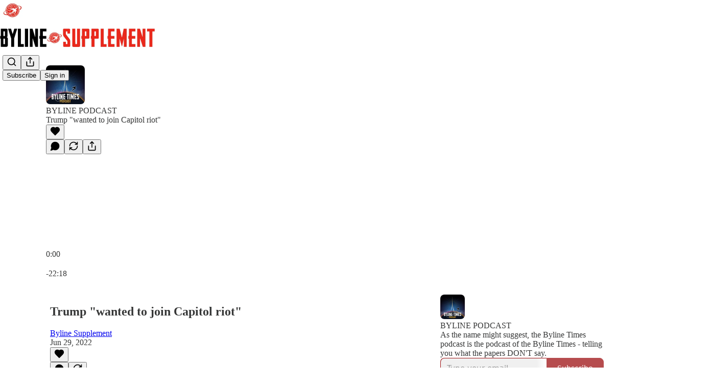

--- FILE ---
content_type: text/html; charset=utf-8
request_url: https://www.bylinesupplement.com/p/trump-wanted-to-join-capitol-riot-41c
body_size: 49631
content:
<!DOCTYPE html>
<html lang="en">
    <head>
        <meta charset="utf-8" />
        <meta name="norton-safeweb-site-verification" content="24usqpep0ejc5w6hod3dulxwciwp0djs6c6ufp96av3t4whuxovj72wfkdjxu82yacb7430qjm8adbd5ezlt4592dq4zrvadcn9j9n-0btgdzpiojfzno16-fnsnu7xd" />
        
        <link rel="preconnect" href="https://substackcdn.com" />
        

        
            <title data-rh="true">Trump &quot;wanted to join Capitol riot&quot; - Byline Supplement</title>
            
            <meta data-rh="true" name="theme-color" content="#ffffff"/><meta data-rh="true" name="twitter:player" content="https://www.bylinesupplement.com/embed/podcast/trump-wanted-to-join-capitol-riot-41c?autoplay=1"/><meta data-rh="true" name="twitter:player:width" content="1"/><meta data-rh="true" name="twitter:player:height" content="1"/><meta data-rh="true" name="twitter:text:player_width" content="1"/><meta data-rh="true" name="twitter:text:player_height" content="1"/><meta data-rh="true" property="og:type" content="article"/><meta data-rh="true" property="og:title" content="Trump &quot;wanted to join Capitol riot&quot;"/><meta data-rh="true" name="twitter:title" content="Trump &quot;wanted to join Capitol riot&quot;"/><meta data-rh="true" name="description" content="The US Congressional Panel investigating the January 6th insurrection at the Capitol building has heard sensational evidence that then President Trump sought to join the riot, and had to be restrained by secret service agents."/><meta data-rh="true" property="og:description" content="The US Congressional Panel investigating the January 6th insurrection at the Capitol building has heard sensational evidence that then President Trump sought to join the riot, and had to be restrained by secret service agents."/><meta data-rh="true" name="twitter:description" content="The US Congressional Panel investigating the January 6th insurrection at the Capitol building has heard sensational evidence that then President Trump sought to join the riot, and had to be restrained by secret service agents."/><meta data-rh="true" property="og:image" content="https://substackcdn.com/image/fetch/$s_!HRxn!,w_1200,h_600,c_fill,f_jpg,q_auto:good,fl_progressive:steep,g_auto/https%3A%2F%2Fbucketeer-e05bbc84-baa3-437e-9518-adb32be77984.s3.amazonaws.com%2Fpublic%2Fimages%2F0662777d-013a-422a-9415-cf0e091a0361_3000x3000.jpeg"/><meta data-rh="true" name="twitter:image" content="https://substackcdn.com/image/fetch/$s_!nIz2!,f_auto,q_auto:best,fl_progressive:steep/https%3A%2F%2Fbylinesupplement.substack.com%2Fapi%2Fv1%2Fpost_preview%2F85356098%2Ftwitter.jpg%3Fversion%3D4"/><meta data-rh="true" name="twitter:card" content="summary_large_image"/><meta data-rh="true" property="interactionStatistic" content="[{&quot;@type&quot;:&quot;InteractionCounter&quot;,&quot;interactionType&quot;:&quot;https://schema.org/LikeAction&quot;,&quot;userInteractionCount&quot;:0},{&quot;@type&quot;:&quot;InteractionCounter&quot;,&quot;interactionType&quot;:&quot;https://schema.org/CommentAction&quot;,&quot;userInteractionCount&quot;:0}]"/>
            
            
        

        

        <style>
          @layer legacy, tailwind, pencraftReset, pencraft;
        </style>

        
        <link rel="preload" as="style" href="https://substackcdn.com/bundle/theme/main.719c197bf2f4ca39425d.css" />
        
        <link rel="preload" as="style" href="https://substackcdn.com/bundle/theme/color_links.c9908948e2f4e05476e6.css" />
        
        
        
        <link rel="preload" as="font" href="https://fonts.gstatic.com/s/spectral/v13/rnCr-xNNww_2s0amA9M5knjsS_ul.woff2" crossorigin />
        

        
            
                <link rel="stylesheet" type="text/css" href="https://substackcdn.com/bundle/static/css/8700.974601fc.css" />
            
                <link rel="stylesheet" type="text/css" href="https://substackcdn.com/bundle/static/css/8447.9939e29c.css" />
            
                <link rel="stylesheet" type="text/css" href="https://substackcdn.com/bundle/static/css/1172.d28ad123.css" />
            
                <link rel="stylesheet" type="text/css" href="https://substackcdn.com/bundle/static/css/5903.e6ee51bd.css" />
            
                <link rel="stylesheet" type="text/css" href="https://substackcdn.com/bundle/static/css/320.998f30da.css" />
            
                <link rel="stylesheet" type="text/css" href="https://substackcdn.com/bundle/static/css/8944.625e4543.css" />
            
                <link rel="stylesheet" type="text/css" href="https://substackcdn.com/bundle/static/css/6989.37eb4f4b.css" />
            
                <link rel="stylesheet" type="text/css" href="https://substackcdn.com/bundle/static/css/6571.a6ce44fd.css" />
            
                <link rel="stylesheet" type="text/css" href="https://substackcdn.com/bundle/static/css/6325.234ffde0.css" />
            
                <link rel="stylesheet" type="text/css" href="https://substackcdn.com/bundle/static/css/2963.87e19644.css" />
            
                <link rel="stylesheet" type="text/css" href="https://substackcdn.com/bundle/static/css/main.4fd8d785.css" />
            
                <link rel="stylesheet" type="text/css" href="https://substackcdn.com/bundle/static/css/2963.87e19644.css" />
            
                <link rel="stylesheet" type="text/css" href="https://substackcdn.com/bundle/static/css/6325.234ffde0.css" />
            
                <link rel="stylesheet" type="text/css" href="https://substackcdn.com/bundle/static/css/6571.a6ce44fd.css" />
            
                <link rel="stylesheet" type="text/css" href="https://substackcdn.com/bundle/static/css/6989.37eb4f4b.css" />
            
                <link rel="stylesheet" type="text/css" href="https://substackcdn.com/bundle/static/css/8944.625e4543.css" />
            
                <link rel="stylesheet" type="text/css" href="https://substackcdn.com/bundle/static/css/320.998f30da.css" />
            
                <link rel="stylesheet" type="text/css" href="https://substackcdn.com/bundle/static/css/5903.e6ee51bd.css" />
            
                <link rel="stylesheet" type="text/css" href="https://substackcdn.com/bundle/static/css/6379.813be60f.css" />
            
        

        
        
        
        
        <meta name="viewport" content="width=device-width, initial-scale=1, maximum-scale=1, user-scalable=0, viewport-fit=cover" />
        <meta name="author" content="Byline Supplement" />
        <meta property="og:url" content="https://www.bylinesupplement.com/p/trump-wanted-to-join-capitol-riot-41c" />
        
        
        <link rel="canonical" href="https://www.bylinesupplement.com/p/trump-wanted-to-join-capitol-riot-41c" />
        

        

        

        
            
                <link rel="shortcut icon" href="https://substackcdn.com/image/fetch/$s_!2OFe!,f_auto,q_auto:good,fl_progressive:steep/https%3A%2F%2Fsubstack-post-media.s3.amazonaws.com%2Fpublic%2Fimages%2F6494afa3-597d-40b9-99ef-04052309e607%2Ffavicon.ico">
            
        
            
                <link rel="icon" type="image/png" sizes="16x16" href="https://substackcdn.com/image/fetch/$s_!gjbp!,f_auto,q_auto:good,fl_progressive:steep/https%3A%2F%2Fsubstack-post-media.s3.amazonaws.com%2Fpublic%2Fimages%2F6494afa3-597d-40b9-99ef-04052309e607%2Ffavicon-16x16.png">
            
        
            
                <link rel="icon" type="image/png" sizes="32x32" href="https://substackcdn.com/image/fetch/$s_!QNUt!,f_auto,q_auto:good,fl_progressive:steep/https%3A%2F%2Fsubstack-post-media.s3.amazonaws.com%2Fpublic%2Fimages%2F6494afa3-597d-40b9-99ef-04052309e607%2Ffavicon-32x32.png">
            
        
            
                <link rel="icon" type="image/png" sizes="48x48" href="https://substackcdn.com/image/fetch/$s_!MiGi!,f_auto,q_auto:good,fl_progressive:steep/https%3A%2F%2Fsubstack-post-media.s3.amazonaws.com%2Fpublic%2Fimages%2F6494afa3-597d-40b9-99ef-04052309e607%2Ffavicon-48x48.png">
            
        
            
                <link rel="apple-touch-icon" sizes="57x57" href="https://substackcdn.com/image/fetch/$s_!A9hD!,f_auto,q_auto:good,fl_progressive:steep/https%3A%2F%2Fsubstack-post-media.s3.amazonaws.com%2Fpublic%2Fimages%2F6494afa3-597d-40b9-99ef-04052309e607%2Fapple-touch-icon-57x57.png">
            
        
            
                <link rel="apple-touch-icon" sizes="60x60" href="https://substackcdn.com/image/fetch/$s_!qgGF!,f_auto,q_auto:good,fl_progressive:steep/https%3A%2F%2Fsubstack-post-media.s3.amazonaws.com%2Fpublic%2Fimages%2F6494afa3-597d-40b9-99ef-04052309e607%2Fapple-touch-icon-60x60.png">
            
        
            
                <link rel="apple-touch-icon" sizes="72x72" href="https://substackcdn.com/image/fetch/$s_!LYdN!,f_auto,q_auto:good,fl_progressive:steep/https%3A%2F%2Fsubstack-post-media.s3.amazonaws.com%2Fpublic%2Fimages%2F6494afa3-597d-40b9-99ef-04052309e607%2Fapple-touch-icon-72x72.png">
            
        
            
                <link rel="apple-touch-icon" sizes="76x76" href="https://substackcdn.com/image/fetch/$s_!uJ6z!,f_auto,q_auto:good,fl_progressive:steep/https%3A%2F%2Fsubstack-post-media.s3.amazonaws.com%2Fpublic%2Fimages%2F6494afa3-597d-40b9-99ef-04052309e607%2Fapple-touch-icon-76x76.png">
            
        
            
                <link rel="apple-touch-icon" sizes="114x114" href="https://substackcdn.com/image/fetch/$s_!1xRS!,f_auto,q_auto:good,fl_progressive:steep/https%3A%2F%2Fsubstack-post-media.s3.amazonaws.com%2Fpublic%2Fimages%2F6494afa3-597d-40b9-99ef-04052309e607%2Fapple-touch-icon-114x114.png">
            
        
            
                <link rel="apple-touch-icon" sizes="120x120" href="https://substackcdn.com/image/fetch/$s_!zSdc!,f_auto,q_auto:good,fl_progressive:steep/https%3A%2F%2Fsubstack-post-media.s3.amazonaws.com%2Fpublic%2Fimages%2F6494afa3-597d-40b9-99ef-04052309e607%2Fapple-touch-icon-120x120.png">
            
        
            
                <link rel="apple-touch-icon" sizes="144x144" href="https://substackcdn.com/image/fetch/$s_!n68u!,f_auto,q_auto:good,fl_progressive:steep/https%3A%2F%2Fsubstack-post-media.s3.amazonaws.com%2Fpublic%2Fimages%2F6494afa3-597d-40b9-99ef-04052309e607%2Fapple-touch-icon-144x144.png">
            
        
            
                <link rel="apple-touch-icon" sizes="152x152" href="https://substackcdn.com/image/fetch/$s_!6sDt!,f_auto,q_auto:good,fl_progressive:steep/https%3A%2F%2Fsubstack-post-media.s3.amazonaws.com%2Fpublic%2Fimages%2F6494afa3-597d-40b9-99ef-04052309e607%2Fapple-touch-icon-152x152.png">
            
        
            
                <link rel="apple-touch-icon" sizes="167x167" href="https://substackcdn.com/image/fetch/$s_!fvYs!,f_auto,q_auto:good,fl_progressive:steep/https%3A%2F%2Fsubstack-post-media.s3.amazonaws.com%2Fpublic%2Fimages%2F6494afa3-597d-40b9-99ef-04052309e607%2Fapple-touch-icon-167x167.png">
            
        
            
                <link rel="apple-touch-icon" sizes="180x180" href="https://substackcdn.com/image/fetch/$s_!bKid!,f_auto,q_auto:good,fl_progressive:steep/https%3A%2F%2Fsubstack-post-media.s3.amazonaws.com%2Fpublic%2Fimages%2F6494afa3-597d-40b9-99ef-04052309e607%2Fapple-touch-icon-180x180.png">
            
        
            
                <link rel="apple-touch-icon" sizes="1024x1024" href="https://substackcdn.com/image/fetch/$s_!mOvy!,f_auto,q_auto:good,fl_progressive:steep/https%3A%2F%2Fsubstack-post-media.s3.amazonaws.com%2Fpublic%2Fimages%2F6494afa3-597d-40b9-99ef-04052309e607%2Fapple-touch-icon-1024x1024.png">
            
        
            
        
            
        
            
        

        

        
            <link rel="alternate" type="application/rss+xml" href="/feed" title="Byline Supplement"/>
        

        
        
          <style>
            @font-face{font-family:'Spectral';font-style:italic;font-weight:400;font-display:fallback;src:url(https://fonts.gstatic.com/s/spectral/v13/rnCt-xNNww_2s0amA9M8on7mTNmnUHowCw.woff2) format('woff2');unicode-range:U+0301,U+0400-045F,U+0490-0491,U+04B0-04B1,U+2116}@font-face{font-family:'Spectral';font-style:italic;font-weight:400;font-display:fallback;src:url(https://fonts.gstatic.com/s/spectral/v13/rnCt-xNNww_2s0amA9M8onXmTNmnUHowCw.woff2) format('woff2');unicode-range:U+0102-0103,U+0110-0111,U+0128-0129,U+0168-0169,U+01A0-01A1,U+01AF-01B0,U+0300-0301,U+0303-0304,U+0308-0309,U+0323,U+0329,U+1EA0-1EF9,U+20AB}@font-face{font-family:'Spectral';font-style:italic;font-weight:400;font-display:fallback;src:url(https://fonts.gstatic.com/s/spectral/v13/rnCt-xNNww_2s0amA9M8onTmTNmnUHowCw.woff2) format('woff2');unicode-range:U+0100-02AF,U+0304,U+0308,U+0329,U+1E00-1E9F,U+1EF2-1EFF,U+2020,U+20A0-20AB,U+20AD-20CF,U+2113,U+2C60-2C7F,U+A720-A7FF}@font-face{font-family:'Spectral';font-style:italic;font-weight:400;font-display:fallback;src:url(https://fonts.gstatic.com/s/spectral/v13/rnCt-xNNww_2s0amA9M8onrmTNmnUHo.woff2) format('woff2');unicode-range:U+0000-00FF,U+0131,U+0152-0153,U+02BB-02BC,U+02C6,U+02DA,U+02DC,U+0304,U+0308,U+0329,U+2000-206F,U+2074,U+20AC,U+2122,U+2191,U+2193,U+2212,U+2215,U+FEFF,U+FFFD}@font-face{font-family:'Spectral';font-style:normal;font-weight:400;font-display:fallback;src:url(https://fonts.gstatic.com/s/spectral/v13/rnCr-xNNww_2s0amA9M9knjsS_ulYHs.woff2) format('woff2');unicode-range:U+0301,U+0400-045F,U+0490-0491,U+04B0-04B1,U+2116}@font-face{font-family:'Spectral';font-style:normal;font-weight:400;font-display:fallback;src:url(https://fonts.gstatic.com/s/spectral/v13/rnCr-xNNww_2s0amA9M2knjsS_ulYHs.woff2) format('woff2');unicode-range:U+0102-0103,U+0110-0111,U+0128-0129,U+0168-0169,U+01A0-01A1,U+01AF-01B0,U+0300-0301,U+0303-0304,U+0308-0309,U+0323,U+0329,U+1EA0-1EF9,U+20AB}@font-face{font-family:'Spectral';font-style:normal;font-weight:400;font-display:fallback;src:url(https://fonts.gstatic.com/s/spectral/v13/rnCr-xNNww_2s0amA9M3knjsS_ulYHs.woff2) format('woff2');unicode-range:U+0100-02AF,U+0304,U+0308,U+0329,U+1E00-1E9F,U+1EF2-1EFF,U+2020,U+20A0-20AB,U+20AD-20CF,U+2113,U+2C60-2C7F,U+A720-A7FF}@font-face{font-family:'Spectral';font-style:normal;font-weight:400;font-display:fallback;src:url(https://fonts.gstatic.com/s/spectral/v13/rnCr-xNNww_2s0amA9M5knjsS_ul.woff2) format('woff2');unicode-range:U+0000-00FF,U+0131,U+0152-0153,U+02BB-02BC,U+02C6,U+02DA,U+02DC,U+0304,U+0308,U+0329,U+2000-206F,U+2074,U+20AC,U+2122,U+2191,U+2193,U+2212,U+2215,U+FEFF,U+FFFD}@font-face{font-family:'Spectral';font-style:normal;font-weight:600;font-display:fallback;src:url(https://fonts.gstatic.com/s/spectral/v13/rnCs-xNNww_2s0amA9vmtm3FafaPWnIIMrY.woff2) format('woff2');unicode-range:U+0301,U+0400-045F,U+0490-0491,U+04B0-04B1,U+2116}@font-face{font-family:'Spectral';font-style:normal;font-weight:600;font-display:fallback;src:url(https://fonts.gstatic.com/s/spectral/v13/rnCs-xNNww_2s0amA9vmtm3OafaPWnIIMrY.woff2) format('woff2');unicode-range:U+0102-0103,U+0110-0111,U+0128-0129,U+0168-0169,U+01A0-01A1,U+01AF-01B0,U+0300-0301,U+0303-0304,U+0308-0309,U+0323,U+0329,U+1EA0-1EF9,U+20AB}@font-face{font-family:'Spectral';font-style:normal;font-weight:600;font-display:fallback;src:url(https://fonts.gstatic.com/s/spectral/v13/rnCs-xNNww_2s0amA9vmtm3PafaPWnIIMrY.woff2) format('woff2');unicode-range:U+0100-02AF,U+0304,U+0308,U+0329,U+1E00-1E9F,U+1EF2-1EFF,U+2020,U+20A0-20AB,U+20AD-20CF,U+2113,U+2C60-2C7F,U+A720-A7FF}@font-face{font-family:'Spectral';font-style:normal;font-weight:600;font-display:fallback;src:url(https://fonts.gstatic.com/s/spectral/v13/rnCs-xNNww_2s0amA9vmtm3BafaPWnII.woff2) format('woff2');unicode-range:U+0000-00FF,U+0131,U+0152-0153,U+02BB-02BC,U+02C6,U+02DA,U+02DC,U+0304,U+0308,U+0329,U+2000-206F,U+2074,U+20AC,U+2122,U+2191,U+2193,U+2212,U+2215,U+FEFF,U+FFFD}
            
          </style>
        
        

        <style>:root{--color_theme_bg_pop:#9e1113;--background_pop:#9e1113;--color_theme_bg_web:#ffffff;--cover_bg_color:#ffffff;--background_pop_darken:#870f10;--print_on_pop:#ffffff;--color_theme_bg_pop_darken:#870f10;--color_theme_print_on_pop:#ffffff;--color_theme_bg_pop_20:rgba(158, 17, 19, 0.2);--color_theme_bg_pop_30:rgba(158, 17, 19, 0.3);--border_subtle:rgba(204, 204, 204, 0.5);--background_subtle:rgba(240, 219, 220, 0.4);--print_pop:#9e1113;--color_theme_accent:#9e1113;--cover_print_primary:#363737;--cover_print_secondary:#757575;--cover_print_tertiary:#b6b6b6;--cover_border_color:#9e1113;--font_family_headings_preset:'SF Pro Display', -apple-system, system-ui, BlinkMacSystemFont, 'Inter', 'Segoe UI', Roboto, Helvetica, Arial, sans-serif, 'Apple Color Emoji', 'Segoe UI Emoji', 'Segoe UI Symbol';--font_weight_headings_preset:900;--font_preset_heading:heavy_sans;--home_hero:feature-media;--home_posts:custom;--web_bg_color:#ffffff;--background_contrast_1:#f0f0f0;--color_theme_bg_contrast_1:#f0f0f0;--background_contrast_2:#dddddd;--color_theme_bg_contrast_2:#dddddd;--background_contrast_3:#b7b7b7;--color_theme_bg_contrast_3:#b7b7b7;--background_contrast_4:#929292;--color_theme_bg_contrast_4:#929292;--background_contrast_5:#515151;--color_theme_bg_contrast_5:#515151;--color_theme_bg_elevated:#ffffff;--color_theme_bg_elevated_secondary:#f0f0f0;--color_theme_bg_elevated_tertiary:#dddddd;--color_theme_detail:#e6e6e6;--background_contrast_pop:rgba(158, 17, 19, 0.4);--color_theme_bg_contrast_pop:rgba(158, 17, 19, 0.4);--input_background:#ffffff;--cover_input_background:#ffffff;--tooltip_background:#191919;--web_bg_color_h:0;--web_bg_color_s:0%;--web_bg_color_l:100%;--print_on_web_bg_color:#363737;--print_secondary_on_web_bg_color:#868787;--selected_comment_background_color:#fdf9f3;--background_pop_rgb:158, 17, 19;--background_pop_rgb_pc:158 17 19;--color_theme_bg_pop_rgb:158, 17, 19;--color_theme_bg_pop_rgb_pc:158 17 19;--color_theme_accent_rgb:158, 17, 19;--color_theme_accent_rgb_pc:158 17 19;}</style>

        
            <link rel="stylesheet" href="https://substackcdn.com/bundle/theme/main.719c197bf2f4ca39425d.css" />
        
            <link rel="stylesheet" href="https://substackcdn.com/bundle/theme/color_links.c9908948e2f4e05476e6.css" />
        

        <style></style>

        

        

        

        
    </head>

    <body class="">
        

        

        

        

        

        

        <div id="entry">
            <div id="main" class="main typography use-theme-bg"><div class="pencraft pc-display-contents pc-reset pubTheme-yiXxQA"><div data-testid="navbar" class="main-menu"><div class="mainMenuContent-DME8DR"><div style="position:relative;height:87px;" class="pencraft pc-display-flex pc-gap-12 pc-paddingLeft-20 pc-paddingRight-20 pc-justifyContent-space-between pc-alignItems-center pc-reset border-bottom-detail-k1F6C4 topBar-pIF0J1"><div style="flex-basis:0px;flex-grow:1;" class="logoContainer-p12gJb"><a href="/" native class="pencraft pc-display-contents pc-reset"><div draggable="false" class="pencraft pc-display-flex pc-position-relative pc-reset"><div style="width:40px;height:40px;" class="pencraft pc-display-flex pc-reset bg-white-ZBV5av pc-borderRadius-sm overflow-hidden-WdpwT6 sizing-border-box-DggLA4"><picture><source type="image/webp" srcset="https://substackcdn.com/image/fetch/$s_!woKh!,w_80,h_80,c_fill,f_webp,q_auto:good,fl_progressive:steep,g_auto/https%3A%2F%2Fsubstack-post-media.s3.amazonaws.com%2Fpublic%2Fimages%2F74b6209d-144e-40b6-b71d-3ead3c440a8c_600x600.png"/><img src="https://substackcdn.com/image/fetch/$s_!woKh!,w_80,h_80,c_fill,f_auto,q_auto:good,fl_progressive:steep,g_auto/https%3A%2F%2Fsubstack-post-media.s3.amazonaws.com%2Fpublic%2Fimages%2F74b6209d-144e-40b6-b71d-3ead3c440a8c_600x600.png" sizes="100vw" alt="Byline Supplement" width="80" height="80" style="width:40px;height:40px;" draggable="false" class="img-OACg1c object-fit-cover-u4ReeV pencraft pc-reset"/></picture></div></div></a></div><div style="flex-grow:0;" class="titleContainer-DJYq5v"><h1 class="pencraft pc-reset font-pub-headings-FE5byy reset-IxiVJZ title-oOnUGd titleWithWordmark-GfqxEZ"><a href="/" class="pencraft pc-display-contents pc-reset"><img alt="Byline Supplement" src="https://substackcdn.com/image/fetch/$s_!uIqa!,e_trim:10:white/e_trim:10:transparent/h_72,c_limit,f_auto,q_auto:good,fl_progressive:steep/https%3A%2F%2Fsubstack-post-media.s3.amazonaws.com%2Fpublic%2Fimages%2F02fb042f-a3e8-4bac-80d4-88d0963cd54d_911x194.jpeg" style="display:block;height:36px;"/></a></h1></div><div style="flex-basis:0px;flex-grow:1;" class="pencraft pc-display-flex pc-justifyContent-flex-end pc-alignItems-center pc-reset"><div class="buttonsContainer-SJBuep"><div class="pencraft pc-display-flex pc-gap-8 pc-justifyContent-flex-end pc-alignItems-center pc-reset navbar-buttons"><div class="pencraft pc-display-flex pc-gap-4 pc-reset"><span data-state="closed"><button tabindex="0" type="button" aria-label="Search" class="pencraft pc-reset pencraft iconButton-mq_Et5 iconButtonBase-dJGHgN buttonBase-GK1x3M buttonStyle-r7yGCK size_md-gCDS3o priority_tertiary-rlke8z"><svg xmlns="http://www.w3.org/2000/svg" width="20" height="20" viewBox="0 0 24 24" fill="none" stroke="currentColor" stroke-width="2" stroke-linecap="round" stroke-linejoin="round" class="lucide lucide-search"><circle cx="11" cy="11" r="8"></circle><path d="m21 21-4.3-4.3"></path></svg></button></span><button tabindex="0" type="button" aria-label="Share Publication" id="headlessui-menu-button-P0-2" aria-haspopup="menu" aria-expanded="false" data-headlessui-state class="pencraft pc-reset pencraft iconButton-mq_Et5 iconButtonBase-dJGHgN buttonBase-GK1x3M buttonStyle-r7yGCK size_md-gCDS3o priority_tertiary-rlke8z"><svg xmlns="http://www.w3.org/2000/svg" width="20" height="20" viewBox="0 0 24 24" fill="none" stroke="currentColor" stroke-width="2" stroke-linecap="round" stroke-linejoin="round" class="lucide lucide-share"><path d="M4 12v8a2 2 0 0 0 2 2h12a2 2 0 0 0 2-2v-8"></path><polyline points="16 6 12 2 8 6"></polyline><line x1="12" x2="12" y1="2" y2="15"></line></svg></button></div><button tabindex="0" type="button" data-testid="noncontributor-cta-button" class="pencraft pc-reset pencraft buttonBase-GK1x3M buttonText-X0uSmG buttonStyle-r7yGCK priority_primary-RfbeYt size_md-gCDS3o">Subscribe</button><button tabindex="0" type="button" native data-href="https://substack.com/sign-in?redirect=%2Fp%2Ftrump-wanted-to-join-capitol-riot-41c&amp;for_pub=bylinesupplement" class="pencraft pc-reset pencraft buttonBase-GK1x3M buttonText-X0uSmG buttonStyle-r7yGCK priority_tertiary-rlke8z size_md-gCDS3o">Sign in</button></div></div></div></div></div><div style="height:88px;"></div></div></div><div><script type="application/ld+json">{"@context":"https://schema.org","@type":"NewsArticle","url":"https://www.bylinesupplement.com/p/trump-wanted-to-join-capitol-riot-41c","mainEntityOfPage":"https://www.bylinesupplement.com/p/trump-wanted-to-join-capitol-riot-41c","headline":"Trump \"wanted to join Capitol riot\"","description":"The US Congressional Panel investigating the January 6th insurrection at the Capitol building has heard sensational evidence that then President Trump sought to join the riot, and had to be restrained by secret service agents.","image":[{"@type":"ImageObject","url":"https://bucketeer-e05bbc84-baa3-437e-9518-adb32be77984.s3.amazonaws.com/public/images/0662777d-013a-422a-9415-cf0e091a0361_3000x3000.jpeg"}],"datePublished":"2022-06-29T14:13:11+00:00","dateModified":"2022-06-29T14:13:11+00:00","isAccessibleForFree":true,"author":[{"@type":"Person","name":"Byline Supplement","url":"https://substack.com/@bylinesupplement","description":"A regular current affairs magazine with exclusive new content from across the Byline teams, providing a forum for our readers to discuss and analyse the news, building a community around public interest journalism.","identifier":"user:30303689","sameAs":["https://twitter.com/BylineTimes"],"image":{"@type":"ImageObject","contentUrl":"https://substackcdn.com/image/fetch/$s_!3XJi!,f_auto,q_auto:good,fl_progressive:steep/https%3A%2F%2Fsubstack-post-media.s3.amazonaws.com%2Fpublic%2Fimages%2F22c2db45-0687-4b7c-b53e-57fcc288701d_96x96.png","thumbnailUrl":"https://substackcdn.com/image/fetch/$s_!3XJi!,w_128,h_128,c_limit,f_auto,q_auto:good,fl_progressive:steep/https%3A%2F%2Fsubstack-post-media.s3.amazonaws.com%2Fpublic%2Fimages%2F22c2db45-0687-4b7c-b53e-57fcc288701d_96x96.png"}}],"publisher":{"@type":"Organization","name":"Byline Supplement","url":"https://www.bylinesupplement.com","description":"Exclusive weekend investigations and more extended features from the whole Byline team, with weekday forums taking you behind the headlines and building a community based on truth","interactionStatistic":{"@type":"InteractionCounter","name":"Subscribers","interactionType":"https://schema.org/SubscribeAction","userInteractionCount":10000},"identifier":"pub:1162849","logo":{"@type":"ImageObject","url":"https://substackcdn.com/image/fetch/$s_!woKh!,f_auto,q_auto:good,fl_progressive:steep/https%3A%2F%2Fsubstack-post-media.s3.amazonaws.com%2Fpublic%2Fimages%2F74b6209d-144e-40b6-b71d-3ead3c440a8c_600x600.png","contentUrl":"https://substackcdn.com/image/fetch/$s_!woKh!,f_auto,q_auto:good,fl_progressive:steep/https%3A%2F%2Fsubstack-post-media.s3.amazonaws.com%2Fpublic%2Fimages%2F74b6209d-144e-40b6-b71d-3ead3c440a8c_600x600.png","thumbnailUrl":"https://substackcdn.com/image/fetch/$s_!woKh!,w_128,h_128,c_limit,f_auto,q_auto:good,fl_progressive:steep/https%3A%2F%2Fsubstack-post-media.s3.amazonaws.com%2Fpublic%2Fimages%2F74b6209d-144e-40b6-b71d-3ead3c440a8c_600x600.png"},"image":{"@type":"ImageObject","url":"https://substackcdn.com/image/fetch/$s_!woKh!,f_auto,q_auto:good,fl_progressive:steep/https%3A%2F%2Fsubstack-post-media.s3.amazonaws.com%2Fpublic%2Fimages%2F74b6209d-144e-40b6-b71d-3ead3c440a8c_600x600.png","contentUrl":"https://substackcdn.com/image/fetch/$s_!woKh!,f_auto,q_auto:good,fl_progressive:steep/https%3A%2F%2Fsubstack-post-media.s3.amazonaws.com%2Fpublic%2Fimages%2F74b6209d-144e-40b6-b71d-3ead3c440a8c_600x600.png","thumbnailUrl":"https://substackcdn.com/image/fetch/$s_!woKh!,w_128,h_128,c_limit,f_auto,q_auto:good,fl_progressive:steep/https%3A%2F%2Fsubstack-post-media.s3.amazonaws.com%2Fpublic%2Fimages%2F74b6209d-144e-40b6-b71d-3ead3c440a8c_600x600.png"},"sameAs":["https://twitter.com/BylineTimes"]}}</script><div aria-label="Post" role="main" class="single-post-container"><div><div class="single-post"><div class="pencraft pc-display-contents pc-reset pubTheme-yiXxQA"><article class="typography podcast-post post tw-p-0 shows-post"><div class="visibility-check"></div><div><div class="player-wrapper-outer-eAOhcD"><div class="player-wrapper-inner-KUdif0"><div class="pencraft pc-display-contents pc-reset dark-theme"><div style="min-height:400px;" class="pencraft pc-position-relative pc-reset"><div style="background-image:url(https://substackcdn.com/image/fetch/$s_!Uz9j!,f_auto,q_auto:good,fl_progressive:steep/https%3A%2F%2Fsubstack-post-media.s3.amazonaws.com%2Fpublic%2Fimages%2Fff60f833-4840-4727-b131-11435c516a0f_1536x1536.png);" class="pencraft pc-display-flex pc-position-absolute pc-inset-0 pc-reset pc-borderRadius-md backgroundImage-Eijlhi"></div><div style="backdrop-filter:blur(120px);-webkit-backdrop-filter:blur(120px);-webkit-filter:brightness(0.7);filter:brightness(0.7);background:linear-gradient(180deg, rgba(38,58,86,0.75), rgba(38,58,86,0.75)), var(--color-dark-bg-secondary);" class="pencraft pc-display-flex pc-position-absolute pc-inset-0 pc-reset pc-borderRadius-md"></div><div class="pencraft pc-display-flex pc-flexDirection-column pc-position-absolute pc-inset-0 pc-reset"><div class="pencraft pc-display-flex pc-justifyContent-space-between pc-alignItems-stretch pc-reset flex-grow-rzmknG"><div class="pencraft pc-padding-24 pc-reset flex-grow-rzmknG overflow-hidden-WdpwT6"><div class="pencraft pc-display-flex pc-gap-16 pc-alignItems-center pc-alignSelf-flex-start pc-reset flex-grow-rzmknG header-PjQum5"><a href="https://www.bylinesupplement.com" native style="width:76px;height:76px;"><img src="https://substackcdn.com/image/fetch/$s_!HRxn!,w_152,h_152,c_fill,f_auto,q_auto:good,fl_progressive:steep,g_auto/https%3A%2F%2Fbucketeer-e05bbc84-baa3-437e-9518-adb32be77984.s3.amazonaws.com%2Fpublic%2Fimages%2F0662777d-013a-422a-9415-cf0e091a0361_3000x3000.jpeg" width="76" height="76" alt="Byline Supplement" name="Byline Supplement" class="pencraft pc-reset outline-detail-vcQLyr pub-logo-m0IFm6 static-XUAQjT"/></a><div class="pencraft pc-display-flex pc-flexDirection-column pc-gap-4 pc-minWidth-0 pc-reset flex-grow-rzmknG"><div class="pencraft pc-reset overflow-hidden-WdpwT6 ellipsis-Jb8om8 color-vibrance-secondary-k5eqjt line-height-20-t4M0El font-text-qe4AeH size-13-hZTUKr weight-regular-mUq6Gb reset-IxiVJZ">BYLINE PODCAST</div><div style="max-width:460px;" class="pencraft pc-reset overflow-hidden-WdpwT6 ellipsis-Jb8om8 color-vibrance-primary-KHCdqV line-height-20-t4M0El font-text-qe4AeH size-15-Psle70 weight-medium-fw81nC reset-IxiVJZ">Trump &quot;wanted to join Capitol riot&quot;</div></div></div></div><div class="pencraft pc-display-flex pc-paddingLeft-24 pc-paddingRight-24 pc-alignItems-center pc-reset"><div class="post-ufi style-large-on-dark themed vertically-stacked"><div class="like-button-container post-ufi-button style-large-on-dark"><button tabindex="0" type="button" aria-label="Like" aria-pressed="false" class="pencraft pc-reset pencraft post-ufi-button style-large-on-dark state-disabled no-label with-border"><svg role="img" style="height:20px;width:20px;" width="20" height="20" viewBox="0 0 24 24" fill="#000000" stroke-width="2" stroke="#000" xmlns="http://www.w3.org/2000/svg" class="icon"><g><title></title><svg xmlns="http://www.w3.org/2000/svg" width="24" height="24" viewBox="0 0 24 24" stroke-width="2" stroke-linecap="round" stroke-linejoin="round" class="lucide lucide-heart"><path d="M19 14c1.49-1.46 3-3.21 3-5.5A5.5 5.5 0 0 0 16.5 3c-1.76 0-3 .5-4.5 2-1.5-1.5-2.74-2-4.5-2A5.5 5.5 0 0 0 2 8.5c0 2.3 1.5 4.05 3 5.5l7 7Z"></path></svg></g></svg></button></div><button tabindex="0" type="button" aria-label="View comments (0)" data-href="https://www.bylinesupplement.com/p/trump-wanted-to-join-capitol-riot-41c/comments" class="pencraft pc-reset pencraft post-ufi-button style-large-on-dark post-ufi-comment-button no-label with-border"><svg role="img" style="height:20px;width:20px;" width="20" height="20" viewBox="0 0 24 24" fill="#000000" stroke-width="2" stroke="#000" xmlns="http://www.w3.org/2000/svg" class="icon"><g><title></title><svg xmlns="http://www.w3.org/2000/svg" width="24" height="24" viewBox="0 0 24 24" stroke-width="2" stroke-linecap="round" stroke-linejoin="round" class="lucide lucide-message-circle"><path d="M7.9 20A9 9 0 1 0 4 16.1L2 22Z"></path></svg></g></svg></button><button tabindex="0" type="button" class="pencraft pc-reset pencraft post-ufi-button style-large-on-dark no-label with-border"><svg role="img" style="height:20px;width:20px;" width="20" height="20" viewBox="0 0 24 24" fill="none" stroke-width="2" stroke="#000" xmlns="http://www.w3.org/2000/svg" class="icon"><g><title></title><path d="M21 3V8M21 8H16M21 8L18 5.29962C16.7056 4.14183 15.1038 3.38328 13.3879 3.11547C11.6719 2.84766 9.9152 3.08203 8.32951 3.79031C6.74382 4.49858 5.39691 5.65051 4.45125 7.10715C3.5056 8.5638 3.00158 10.2629 3 11.9996M3 21V16M3 16H8M3 16L6 18.7C7.29445 19.8578 8.89623 20.6163 10.6121 20.8841C12.3281 21.152 14.0848 20.9176 15.6705 20.2093C17.2562 19.501 18.6031 18.3491 19.5487 16.8925C20.4944 15.4358 20.9984 13.7367 21 12" stroke-linecap="round" stroke-linejoin="round"></path></g></svg></button><button tabindex="0" type="button" data-href="javascript:void(0)" class="pencraft pc-reset pencraft post-ufi-button style-large-on-dark no-label with-border"><svg xmlns="http://www.w3.org/2000/svg" width="20" height="20" viewBox="0 0 24 24" fill="none" stroke="currentColor" stroke-width="2" stroke-linecap="round" stroke-linejoin="round" class="lucide lucide-share icon"><path d="M4 12v8a2 2 0 0 0 2 2h12a2 2 0 0 0 2-2v-8"></path><polyline points="16 6 12 2 8 6"></polyline><line x1="12" x2="12" y1="2" y2="15"></line></svg></button></div></div></div><div class="pencraft pc-display-flex pc-flexDirection-column pc-paddingLeft-16 pc-paddingRight-16 pc-position-absolute pc-reset controlsCentered-TEIxxh"><div class="pencraft pc-display-flex pc-gap-20 pc-justifyContent-space-between pc-alignItems-center pc-reset"><div style="width:60px;" role="button" aria-label="Change playback speed. Current speed is 1 times" class="pencraft pc-display-flex pc-justifyContent-center pc-reset"><div aria-hidden="true" class="pencraft pc-reset color-vibrance-secondary-k5eqjt line-height-24-jnGwiv font-text-qe4AeH size-17-JHHggF weight-medium-fw81nC reset-IxiVJZ playbackRate-o33VkZ">1×</div></div><div class="pencraft pc-display-flex pc-gap-32 pc-alignItems-center pc-reset"><div role="button" aria-label="Skip backward 15 seconds" class="skip-button-jgLOBO"><svg role="img" style="height:32px;width:29.09090909090909px;" width="29.09090909090909" height="32" viewBox="0 0 20 22" fill="white" stroke-width="1.8" stroke="none" xmlns="http://www.w3.org/2000/svg" class="skip-icon-YsbexL"><g><title></title><path d="M0 11.8557C0 13.2164 0.260417 14.4989 0.78125 15.7034C1.30208 16.9078 2.02148 17.969 2.93945 18.887C3.85742 19.7984 4.91536 20.5146 6.11328 21.0354C7.31771 21.5562 8.60026 21.8166 9.96094 21.8166C11.3216 21.8166 12.6009 21.5562 13.7988 21.0354C15.0033 20.5146 16.0645 19.7984 16.9824 18.887C17.9004 17.969 18.6198 16.9078 19.1406 15.7034C19.6615 14.4989 19.9219 13.2164 19.9219 11.8557C19.9219 10.6578 19.7168 9.51846 19.3066 8.43773C18.8965 7.357 18.3236 6.38044 17.5879 5.50805C16.8587 4.62914 16.0026 3.89672 15.0195 3.31078C14.043 2.71833 12.985 2.30818 11.8457 2.08031V0.693592C11.8457 0.342029 11.7448 0.12393 11.543 0.039295C11.3411 -0.0453404 11.1068 0.00674294 10.8398 0.195545L7.72461 2.37328C7.49674 2.52953 7.38281 2.71182 7.38281 2.92015C7.38281 3.12849 7.49674 3.31403 7.72461 3.47679L10.8301 5.6643C11.097 5.85961 11.3314 5.91495 11.5332 5.83031C11.7415 5.73916 11.8457 5.51781 11.8457 5.16625V3.77953C12.7702 3.98786 13.6198 4.33943 14.3945 4.83422C15.1758 5.32901 15.8529 5.93448 16.4258 6.65062C17.0052 7.36677 17.4544 8.16755 17.7734 9.05297C18.0924 9.93187 18.252 10.8661 18.252 11.8557C18.252 13.008 18.0371 14.0888 17.6074 15.0979C17.1842 16.1005 16.5918 16.9827 15.8301 17.7444C15.0749 18.4996 14.196 19.0888 13.1934 19.512C12.1908 19.9416 11.1133 20.1565 9.96094 20.1565C8.80859 20.1565 7.72786 19.9416 6.71875 19.512C5.71615 19.0888 4.83398 18.4996 4.07227 17.7444C3.31706 16.9827 2.72461 16.1005 2.29492 15.0979C1.87174 14.0888 1.66016 13.008 1.66016 11.8557C1.66016 10.9312 1.80339 10.0523 2.08984 9.21898C2.3763 8.37914 2.77669 7.61416 3.29102 6.92406C3.80534 6.23396 4.40755 5.64151 5.09766 5.14672C5.29948 4.99698 5.42643 4.81469 5.47852 4.59984C5.53711 4.385 5.50456 4.17666 5.38086 3.97484C5.25716 3.77953 5.07812 3.66234 4.84375 3.62328C4.60938 3.57771 4.38477 3.6363 4.16992 3.79906C3.33008 4.40453 2.59766 5.12719 1.97266 5.96703C1.34766 6.80036 0.86263 7.71833 0.517578 8.72094C0.172526 9.71703 0 10.762 0 11.8557ZM7.10938 15.8596C7.29818 15.8596 7.44792 15.801 7.55859 15.6838C7.66927 15.5601 7.72461 15.3941 7.72461 15.1858V9.02367C7.72461 8.76976 7.66602 8.58096 7.54883 8.45726C7.43164 8.32706 7.26237 8.26195 7.04102 8.26195C6.9043 8.26195 6.77734 8.28799 6.66016 8.34008C6.54297 8.38565 6.39648 8.46703 6.2207 8.58422L4.88281 9.49242C4.77214 9.57055 4.6875 9.65844 4.62891 9.75609C4.57682 9.84724 4.55078 9.94815 4.55078 10.0588C4.55078 10.2216 4.60612 10.3616 4.7168 10.4787C4.82747 10.5959 4.96094 10.6545 5.11719 10.6545C5.21484 10.6545 5.29622 10.6415 5.36133 10.6155C5.42643 10.5894 5.5013 10.5406 5.58594 10.469L6.52344 9.78539H6.50391V15.1858C6.50391 15.3876 6.55924 15.5504 6.66992 15.6741C6.7806 15.7978 6.92708 15.8596 7.10938 15.8596ZM12.0703 15.9768C12.8776 15.9768 13.5254 15.7392 14.0137 15.2639C14.5085 14.7821 14.7559 14.1474 14.7559 13.3596C14.7559 12.6435 14.5378 12.0543 14.1016 11.592C13.6654 11.1298 13.099 10.8987 12.4023 10.8987C12.0898 10.8987 11.7839 10.9703 11.4844 11.1135C11.1914 11.2567 10.9798 11.4521 10.8496 11.6995H10.8984L11.0742 9.49242H13.9941C14.1374 9.49242 14.2611 9.44034 14.3652 9.33617C14.4759 9.232 14.5312 9.09528 14.5312 8.92601C14.5312 8.76325 14.4759 8.63305 14.3652 8.53539C14.2611 8.43122 14.1374 8.37914 13.9941 8.37914H10.8789C10.3646 8.37914 10.0846 8.64932 10.0391 9.18969L9.82422 12.0022C9.80469 12.2431 9.85352 12.4254 9.9707 12.5491C10.0879 12.6662 10.2539 12.7248 10.4688 12.7248C10.625 12.7248 10.752 12.7053 10.8496 12.6662C10.9473 12.6272 11.0645 12.5556 11.2012 12.4514C11.39 12.2821 11.5658 12.1617 11.7285 12.0901C11.8913 12.012 12.0703 11.9729 12.2656 11.9729C12.6432 11.9729 12.9492 12.1031 13.1836 12.3635C13.418 12.6174 13.5352 12.956 13.5352 13.3791C13.5352 13.8088 13.4017 14.1636 13.1348 14.4436C12.8678 14.7235 12.5326 14.8635 12.1289 14.8635C11.8359 14.8635 11.5723 14.7886 11.3379 14.6389C11.1035 14.4827 10.9245 14.2776 10.8008 14.0237C10.7292 13.9 10.6478 13.8056 10.5566 13.7405C10.4655 13.6689 10.3581 13.633 10.2344 13.633C10.0716 13.633 9.93815 13.6851 9.83398 13.7893C9.73633 13.8935 9.6875 14.0302 9.6875 14.1995C9.6875 14.2646 9.69401 14.3297 9.70703 14.3948C9.72005 14.4599 9.73958 14.525 9.76562 14.5901C9.89583 14.9416 10.1628 15.2606 10.5664 15.5471C10.9766 15.8336 11.4779 15.9768 12.0703 15.9768Z"></path></g></svg></div><div style="width:72px;height:72px;" role="button" aria-label="Play" aria-pressed="false" class="pencraft pc-display-flex pc-justifyContent-center pc-alignItems-center pc-reset bg-glass-thick-QXWmTV playButton-VfYy0S"><svg role="img" style="height:20px;width:20px;" width="20" height="20" viewBox="0 0 16 16" fill="none" stroke-width="1.8" stroke="none" xmlns="http://www.w3.org/2000/svg" class="playButtonIcon-iVd8T6"><g><title></title><path d="M3.35866 16C2.58101 16 2 15.4101 2 14.4447V1.55531C2 0.598883 2.58101 0 3.35866 0C3.75196 0 4.10056 0.134078 4.54749 0.393296L15.1575 6.54302C15.9531 7.00782 16.3106 7.39218 16.3106 8C16.3106 8.61676 15.9531 9.00112 15.1575 9.45698L4.54749 15.6067C4.10056 15.8659 3.75196 16 3.35866 16Z"></path></g></svg></div><div role="button" aria-label="Skip forward 30 seconds" class="skip-button-jgLOBO"><svg role="img" style="height:32px;width:29.09090909090909px;" width="29.09090909090909" height="32" viewBox="0 0 20 22" fill="white" stroke-width="1.8" stroke="none" xmlns="http://www.w3.org/2000/svg" class="skip-icon-YsbexL"><g><title></title><path d="M13.1738 15.9615C13.7142 15.9615 14.1829 15.802 14.5801 15.483C14.9837 15.1574 15.2962 14.705 15.5176 14.1255C15.7454 13.5461 15.8594 12.8658 15.8594 12.0845C15.8594 11.2968 15.7454 10.6099 15.5176 10.024C15.2962 9.43803 14.9837 8.9823 14.5801 8.65678C14.1829 8.33126 13.7142 8.1685 13.1738 8.1685C12.6335 8.1685 12.1615 8.33126 11.7578 8.65678C11.3542 8.97579 11.0417 9.42827 10.8203 10.0142C10.599 10.6001 10.4883 11.2902 10.4883 12.0845C10.4883 12.8658 10.599 13.5461 10.8203 14.1255C11.0417 14.705 11.3542 15.1574 11.7578 15.483C12.1615 15.802 12.6335 15.9615 13.1738 15.9615ZM6.875 15.9615C7.64323 15.9615 8.27148 15.7531 8.75977 15.3365C9.25456 14.9133 9.50195 14.3729 9.50195 13.7154C9.50195 13.2401 9.35221 12.83 9.05273 12.4849C8.75326 12.1333 8.3724 11.9315 7.91016 11.8794V11.9283C8.28125 11.8632 8.59701 11.6613 8.85742 11.3228C9.12435 10.9843 9.25781 10.5969 9.25781 10.1607C9.25781 9.57475 9.03971 9.09624 8.60352 8.72514C8.17383 8.35405 7.61719 8.1685 6.93359 8.1685C6.34115 8.1685 5.82357 8.3215 5.38086 8.62749C4.93815 8.92697 4.66471 9.31108 4.56055 9.77983C4.54753 9.83842 4.53776 9.89376 4.53125 9.94585C4.52474 9.99793 4.52148 10.05 4.52148 10.1021C4.52148 10.2779 4.57031 10.4211 4.66797 10.5318C4.77214 10.6425 4.90885 10.6978 5.07812 10.6978C5.35156 10.6978 5.54036 10.5448 5.64453 10.2388C5.74219 9.93282 5.89518 9.7017 6.10352 9.54545C6.31185 9.38269 6.57878 9.30131 6.9043 9.30131C7.24935 9.30131 7.52604 9.39572 7.73438 9.58452C7.94922 9.76681 8.05664 10.0077 8.05664 10.3072C8.05664 10.6197 7.94922 10.8801 7.73438 11.0884C7.51953 11.2902 7.23958 11.3912 6.89453 11.3912H6.47461C6.31185 11.3912 6.18164 11.4432 6.08398 11.5474C5.98633 11.6451 5.9375 11.7818 5.9375 11.9576C5.9375 12.1203 5.98633 12.257 6.08398 12.3677C6.18815 12.4719 6.31836 12.524 6.47461 12.524H6.93359C7.35026 12.524 7.67904 12.6281 7.91992 12.8365C8.16081 13.0448 8.28125 13.3215 8.28125 13.6665C8.28125 13.9986 8.14779 14.2785 7.88086 14.5064C7.62044 14.7277 7.28841 14.8384 6.88477 14.8384C6.53971 14.8384 6.25 14.757 6.01562 14.5943C5.78125 14.4315 5.60872 14.1971 5.49805 13.8912C5.43945 13.7284 5.36458 13.6112 5.27344 13.5396C5.18229 13.468 5.07161 13.4322 4.94141 13.4322C4.77865 13.4322 4.64193 13.4875 4.53125 13.5982C4.42708 13.7089 4.375 13.8521 4.375 14.0279C4.375 14.08 4.37826 14.1353 4.38477 14.1939C4.39128 14.246 4.40104 14.2981 4.41406 14.3501C4.51823 14.8059 4.80469 15.19 5.27344 15.5025C5.74219 15.8085 6.27604 15.9615 6.875 15.9615ZM13.1738 14.7798C12.7441 14.7798 12.3991 14.5389 12.1387 14.0572C11.8848 13.5754 11.7578 12.9179 11.7578 12.0845C11.7578 11.2317 11.8848 10.5643 12.1387 10.0826C12.3926 9.59428 12.7376 9.35014 13.1738 9.35014C13.61 9.35014 13.9518 9.59103 14.1992 10.0728C14.4531 10.5546 14.5801 11.2251 14.5801 12.0845C14.5801 12.9179 14.4531 13.5754 14.1992 14.0572C13.9453 14.5389 13.6035 14.7798 13.1738 14.7798ZM9.96094 21.8111C11.3216 21.8111 12.6009 21.5507 13.7988 21.0298C15.0033 20.509 16.0645 19.7928 16.9824 18.8814C17.9004 17.9634 18.6198 16.9022 19.1406 15.6978C19.6615 14.4934 19.9219 13.2108 19.9219 11.8501C19.9219 10.7564 19.7493 9.71147 19.4043 8.71538C19.0592 7.71277 18.5742 6.7948 17.9492 5.96147C17.3242 5.12163 16.5918 4.39897 15.752 3.7935C15.5371 3.63074 15.3125 3.57215 15.0781 3.61772C14.8438 3.65678 14.6647 3.77397 14.541 3.96928C14.4173 4.17111 14.3815 4.37944 14.4336 4.59428C14.4922 4.80913 14.6224 4.99142 14.8242 5.14116C15.5143 5.63595 16.1165 6.2284 16.6309 6.9185C17.1452 7.60861 17.5456 8.37358 17.832 9.21342C18.1185 10.0468 18.2617 10.9257 18.2617 11.8501C18.2617 13.0025 18.0469 14.0832 17.6172 15.0923C17.194 16.0949 16.6016 16.9771 15.8398 17.7388C15.0846 18.494 14.2025 19.0832 13.1934 19.5064C12.1908 19.9361 11.1133 20.1509 9.96094 20.1509C8.80859 20.1509 7.73112 19.9361 6.72852 19.5064C5.72591 19.0832 4.84375 18.494 4.08203 17.7388C3.32682 16.9771 2.73438 16.0949 2.30469 15.0923C1.88151 14.0832 1.66992 13.0025 1.66992 11.8501C1.66992 10.7043 1.88151 9.63009 2.30469 8.62749C2.73438 7.61837 3.32682 6.73621 4.08203 5.981C4.83724 5.21928 5.71615 4.62358 6.71875 4.19389C7.72135 3.7642 8.79883 3.54936 9.95117 3.54936V1.8892C8.59049 1.8892 7.30794 2.14962 6.10352 2.67045C4.9056 3.19129 3.84766 3.91069 2.92969 4.82866C2.01823 5.74663 1.30208 6.80782 0.78125 8.01225C0.260417 9.21017 0 10.4895 0 11.8501C0 13.2108 0.260417 14.4934 0.78125 15.6978C1.30208 16.9022 2.02148 17.9634 2.93945 18.8814C3.85742 19.7928 4.91536 20.509 6.11328 21.0298C7.31771 21.5507 8.60026 21.8111 9.96094 21.8111ZM8.07617 0.697798V5.17045C8.07617 5.51551 8.17708 5.73361 8.37891 5.82475C8.58724 5.90939 8.82487 5.8573 9.0918 5.6685L12.207 3.481C12.4284 3.33126 12.5391 3.15223 12.5391 2.94389C12.5456 2.72905 12.4349 2.5435 12.207 2.38725L9.10156 0.199751C8.82812 0.00443892 8.58724 -0.0476444 8.37891 0.0435014C8.17708 0.128137 8.07617 0.346236 8.07617 0.697798Z"></path></g></svg></div></div><div style="width:60px;" class="pencraft pc-display-flex pc-justifyContent-center pc-alignItems-center pc-reset"><button tabindex="0" type="button" id="headlessui-menu-button-P0-8" aria-haspopup="menu" aria-expanded="false" data-headlessui-state class="pencraft pc-display-flex pc-width-32 pc-height-32 pc-justifyContent-center pc-alignItems-center pc-reset pc-borderRadius-sm pencraft buttonBase-GK1x3M"><svg xmlns="http://www.w3.org/2000/svg" width="24" height="24" viewBox="0 0 24 24" fill="none" stroke="currentColor" stroke-width="2" stroke-linecap="round" stroke-linejoin="round" aria-label="More options" class="lucide lucide-ellipsis icon-vlW9ea"><circle cx="12" cy="12" r="1"></circle><circle cx="19" cy="12" r="1"></circle><circle cx="5" cy="12" r="1"></circle></svg></button></div></div></div><div class="pencraft pc-display-flex pc-gap-16 pc-padding-24 pc-alignItems-center pc-reset track-pNMNGn"><div class="pencraft pc-display-flex pc-gap-12 pc-alignItems-center pc-reset flex-grow-rzmknG"><div class="pencraft pc-reset color-vibrance-primary-KHCdqV line-height-20-t4M0El font-text-qe4AeH size-11-NuY2Zx weight-regular-mUq6Gb reset-IxiVJZ timestamp-FzOPmB">0:00</div><div role="slider" aria-label="Seek progress" aria-valuemin="0" aria-valuemax="100" aria-valuenow="0" aria-valuetext="0:00 with -22:18 remaining" tabindex="0" class="track-container-Ycx4d5"><div aria-hidden="true" class="sr-progress-gt0aLk">Current time: 0:00 / Total time: -22:18</div><div class="track-AtNL73"></div><div style="width:0%;" class="track-played-VpPIlb"></div><div style="left:0%;" aria-hidden="true" class="track-handle-Ko3Wwm"></div></div><div class="pencraft pc-reset color-vibrance-secondary-k5eqjt line-height-20-t4M0El font-text-qe4AeH size-11-NuY2Zx weight-regular-mUq6Gb reset-IxiVJZ timestamp-FzOPmB">-22:18</div></div></div></div></div></div><audio src="https://api.substack.com/api/v1/audio/upload/97c2051d-a1ed-4e65-a026-7e64db25e57d/src" preload="auto">Audio playback is not supported on your browser. Please upgrade.</audio></div></div><div class="main-content-and-sidebar-fw1PHW"><div class="main-content-qKkUCg"><div class="pencraft pc-display-flex pc-flexDirection-column pc-gap-16 pc-reset"><div class="pencraft pc-display-contents pc-reset pubTheme-yiXxQA"><div class="pencraft pc-display-flex pc-flexDirection-column pc-gap-16 pc-reset"><div class="pencraft pc-display-flex pc-flexDirection-column pc-gap-8 pc-reset"><h2 dir="auto" class="pencraft pc-reset color-pub-primary-text-NyXPlw line-height-36-XIK16z font-pub-headings-FE5byy size-30-tZAWf_ weight-bold-DmI9lw reset-IxiVJZ title-X77sOw">Trump &quot;wanted to join Capitol riot&quot;</h2></div><div class="pencraft pc-display-flex pc-gap-12 pc-alignItems-center pc-reset byline-wrapper byline-wrapper--swap-on-mobile-Cs2Jac"><div class="pencraft pc-display-flex pc-flexDirection-column pc-reset"><div class="pencraft pc-reset color-pub-primary-text-NyXPlw line-height-20-t4M0El font-meta-MWBumP size-11-NuY2Zx weight-medium-fw81nC transform-uppercase-yKDgcq reset-IxiVJZ meta-EgzBVA"><div class="profile-hover-card-target profileHoverCardTarget-PBxvGm"><a href="https://substack.com/@bylinesupplement" class="pencraft pc-reset decoration-hover-underline-ClDVRM reset-IxiVJZ">Byline Supplement</a></div></div><div class="pencraft pc-display-flex pc-gap-4 pc-reset"><div class="pencraft pc-reset color-pub-secondary-text-hGQ02T line-height-20-t4M0El font-meta-MWBumP size-11-NuY2Zx weight-medium-fw81nC transform-uppercase-yKDgcq reset-IxiVJZ meta-EgzBVA">Jun 29, 2022</div></div></div></div><div class="pencraft pc-display-flex pc-gap-16 pc-paddingTop-16 pc-paddingBottom-16 pc-justifyContent-space-between pc-alignItems-center pc-reset flex-grow-rzmknG border-top-detail-themed-k9TZAY border-bottom-detail-themed-Ua9186 post-ufi"><div class="pencraft pc-display-flex pc-gap-8 pc-reset"><div class="like-button-container post-ufi-button style-button"><button tabindex="0" type="button" aria-label="Like" aria-pressed="false" class="pencraft pc-reset pencraft post-ufi-button style-button no-label with-border"><svg role="img" style="height:20px;width:20px;" width="20" height="20" viewBox="0 0 24 24" fill="#000000" stroke-width="2" stroke="#000" xmlns="http://www.w3.org/2000/svg" class="icon"><g><title></title><svg xmlns="http://www.w3.org/2000/svg" width="24" height="24" viewBox="0 0 24 24" stroke-width="2" stroke-linecap="round" stroke-linejoin="round" class="lucide lucide-heart"><path d="M19 14c1.49-1.46 3-3.21 3-5.5A5.5 5.5 0 0 0 16.5 3c-1.76 0-3 .5-4.5 2-1.5-1.5-2.74-2-4.5-2A5.5 5.5 0 0 0 2 8.5c0 2.3 1.5 4.05 3 5.5l7 7Z"></path></svg></g></svg></button></div><button tabindex="0" type="button" aria-label="View comments (0)" data-href="https://www.bylinesupplement.com/p/trump-wanted-to-join-capitol-riot-41c/comments" class="pencraft pc-reset pencraft post-ufi-button style-button post-ufi-comment-button no-label with-border"><svg role="img" style="height:20px;width:20px;" width="20" height="20" viewBox="0 0 24 24" fill="#000000" stroke-width="2" stroke="#000" xmlns="http://www.w3.org/2000/svg" class="icon"><g><title></title><svg xmlns="http://www.w3.org/2000/svg" width="24" height="24" viewBox="0 0 24 24" stroke-width="2" stroke-linecap="round" stroke-linejoin="round" class="lucide lucide-message-circle"><path d="M7.9 20A9 9 0 1 0 4 16.1L2 22Z"></path></svg></g></svg></button><button tabindex="0" type="button" class="pencraft pc-reset pencraft post-ufi-button style-button no-label with-border"><svg role="img" style="height:20px;width:20px;" width="20" height="20" viewBox="0 0 24 24" fill="none" stroke-width="2" stroke="#000" xmlns="http://www.w3.org/2000/svg" class="icon"><g><title></title><path d="M21 3V8M21 8H16M21 8L18 5.29962C16.7056 4.14183 15.1038 3.38328 13.3879 3.11547C11.6719 2.84766 9.9152 3.08203 8.32951 3.79031C6.74382 4.49858 5.39691 5.65051 4.45125 7.10715C3.5056 8.5638 3.00158 10.2629 3 11.9996M3 21V16M3 16H8M3 16L6 18.7C7.29445 19.8578 8.89623 20.6163 10.6121 20.8841C12.3281 21.152 14.0848 20.9176 15.6705 20.2093C17.2562 19.501 18.6031 18.3491 19.5487 16.8925C20.4944 15.4358 20.9984 13.7367 21 12" stroke-linecap="round" stroke-linejoin="round"></path></g></svg></button></div><div class="pencraft pc-display-flex pc-gap-8 pc-reset"><button tabindex="0" type="button" data-href="javascript:void(0)" class="pencraft pc-reset pencraft post-ufi-button style-button no-icon has-label with-border"><div class="label">Share</div></button></div></div></div></div><div class="postContentWrapper-MYe7fH"><div class="available-content"><div dir="auto" class="body markup"><p>The US Congressional Panel investigating the January 6th insurrection at the Capitol building has heard sensational evidence that then President Trump sought to join the riot, and had to be restrained by secret service agents.</p><p><br/></p><p>According to Cassidy Hutchinson, an aide to Trump's Chief of Staff Mark Meadows, Trump threw his lunch against the wall in frustration, while Meadows appeared unbothered by the looming threat. of violence.</p><p><br/></p><p>Trump has said her claims are &quot;fake&quot; and &quot;fraudulent&quot;.</p><p><br/></p><p>Adrian Goldberg gets the details from US based political commentator Heidi Siegmund Cuda, a Byline Times contributor who also appears on the Radicalized podcast.</p><p><br/></p><p>Made in Birmingham by Adrian Goldberg.</p><p><br/></p><p><strong><span>Funded by </span><a href="https://subscribe.bylinetimes.com/" rel>subscriptions</a><span> to Byline Times.</span></strong></p><p><br/></p><div><hr/></div><p><span>Hosted on Acast. See </span><a href="https://acast.com/privacy" rel>acast.com/privacy</a><span> for more information.</span></p></div></div><div class="visibility-check"></div><div class="visibility-check"></div><div id="discussion" class="pencraft pc-display-flex pc-flexDirection-column pc-gap-16 pc-paddingTop-32 pc-paddingBottom-32 pc-reset"><div class="pencraft pc-display-flex pc-flexDirection-column pc-gap-32 pc-reset"><h4 class="pencraft pc-reset line-height-24-jnGwiv font-display-nhmvtD size-20-P_cSRT weight-bold-DmI9lw reset-IxiVJZ">Discussion about this episode</h4><div class="pencraft pc-alignSelf-flex-start pc-reset"><div class="pencraft pc-display-flex pc-flexDirection-column pc-position-relative pc-minWidth-0 pc-reset bg-primary-zk6FDl pc-borderRadius-sm overflow-hidden-WdpwT6"><button type="button" aria-hidden="true" style="position:fixed;top:1px;left:1px;width:1px;height:0px;padding:0px;margin:-1px;overflow:hidden;clip:rect(0, 0, 0, 0);white-space:nowrap;border-width:0;"></button><div aria-label="Select discussion type" role="tablist" aria-orientation="horizontal" class="pencraft pc-display-flex pc-gap-4 pc-padding-4 pc-position-relative pc-reset cursor-default-flE2S1 outline-detail-vcQLyr pc-borderRadius-sm overflow-auto-7WTsTi scrollBar-hidden-HcAIpI"><button tabindex="0" type="button" id="headlessui-tabs-tab-P0-13" role="tab" aria-selected="true" data-headlessui-state="selected" class="pencraft pc-reset flex-auto-j3S2WA pencraft segment-LBFzmC buttonBase-GK1x3M buttonText-X0uSmG buttonStyle-r7yGCK priority_tertiary-rlke8z size_sm-G3LciD">Comments</button><button tabindex="-1" type="button" id="headlessui-tabs-tab-P0-14" role="tab" aria-selected="false" data-headlessui-state class="pencraft pc-reset flex-auto-j3S2WA pencraft segment-LBFzmC buttonBase-GK1x3M buttonText-X0uSmG buttonStyle-r7yGCK priority_quaternary-kpMibu size_sm-G3LciD">Restacks</button><div class="pencraft pc-position-absolute pc-height-32 pc-reset bg-secondary-UUD3_J pc-borderRadius-xs sizing-border-box-DggLA4 highlight-U002IP"></div></div><div class="pencraft pc-display-flex pc-alignItems-center pc-reset arrowButtonContainer-O4uSiH arrowButtonOverlaidContainer-t10AyH left-Tg8vqp"><div class="overlay-zrMCxn primary-lv_sOW"></div></div><div class="pencraft pc-display-flex pc-alignItems-center pc-reset arrowButtonContainer-O4uSiH arrowButtonOverlaidContainer-t10AyH right-i3oWGi"><div class="overlay-zrMCxn primary-lv_sOW"></div></div></div></div></div><div id="comments-for-scroll"><div class="pencraft pc-display-contents pc-reset pubTheme-yiXxQA"><div class="comments-page"><div class="container"><div data-test-id="comment-input" class="pencraft pc-display-flex pc-reset flex-grow-rzmknG"><form class="form-CkZ7Kt"><div style="--scale:32px;" class="pencraft pc-display-flex pc-width-32 pc-height-32 pc-justifyContent-center pc-alignItems-center pc-position-relative pc-reset bg-secondary-UUD3_J flex-auto-j3S2WA outline-detail-vcQLyr pc-borderRadius-full overflow-hidden-WdpwT6 sizing-border-box-DggLA4 container-TAtrWj"><div style="--scale:32px;" title="User" class="pencraft pc-display-flex pc-width-32 pc-height-32 pc-justifyContent-center pc-alignItems-center pc-position-relative pc-reset bg-secondary-UUD3_J flex-auto-j3S2WA outline-detail-vcQLyr pc-borderRadius-full overflow-hidden-WdpwT6 sizing-border-box-DggLA4 container-TAtrWj"><picture><source type="image/webp" srcset="https://substackcdn.com/image/fetch/$s_!TnFC!,w_32,h_32,c_fill,f_webp,q_auto:good,fl_progressive:steep/https%3A%2F%2Fsubstack.com%2Fimg%2Favatars%2Fdefault-light.png 32w, https://substackcdn.com/image/fetch/$s_!TnFC!,w_64,h_64,c_fill,f_webp,q_auto:good,fl_progressive:steep/https%3A%2F%2Fsubstack.com%2Fimg%2Favatars%2Fdefault-light.png 64w, https://substackcdn.com/image/fetch/$s_!TnFC!,w_96,h_96,c_fill,f_webp,q_auto:good,fl_progressive:steep/https%3A%2F%2Fsubstack.com%2Fimg%2Favatars%2Fdefault-light.png 96w" sizes="32px"/><img src="https://substackcdn.com/image/fetch/$s_!TnFC!,w_32,h_32,c_fill,f_auto,q_auto:good,fl_progressive:steep/https%3A%2F%2Fsubstack.com%2Fimg%2Favatars%2Fdefault-light.png" sizes="32px" alt="User's avatar" srcset="https://substackcdn.com/image/fetch/$s_!TnFC!,w_32,h_32,c_fill,f_auto,q_auto:good,fl_progressive:steep/https%3A%2F%2Fsubstack.com%2Fimg%2Favatars%2Fdefault-light.png 32w, https://substackcdn.com/image/fetch/$s_!TnFC!,w_64,h_64,c_fill,f_auto,q_auto:good,fl_progressive:steep/https%3A%2F%2Fsubstack.com%2Fimg%2Favatars%2Fdefault-light.png 64w, https://substackcdn.com/image/fetch/$s_!TnFC!,w_96,h_96,c_fill,f_auto,q_auto:good,fl_progressive:steep/https%3A%2F%2Fsubstack.com%2Fimg%2Favatars%2Fdefault-light.png 96w" width="32" height="32" draggable="false" class="img-OACg1c object-fit-cover-u4ReeV pencraft pc-reset"/></picture></div></div><div class="pencraft pc-display-flex pc-flexDirection-column pc-gap-8 pc-reset flex-grow-rzmknG"><textarea name="body" placeholder="Write a comment..." aria-label="Write a comment..." rows="4" class="pencraft input-qHk4bN autogrowing-_ipn9Y textarea-GbEjRX inputText-pV_yWb"></textarea><div style="height:0px;transition:height 250ms var(--animation-smooth), opacity 250ms var(--animation-smooth);display:block;flex-direction:column;opacity:0;"><div style="padding-top:0.05px;padding-bottom:0.05px;display:block;flex:0 0 auto;flex-direction:column;transition:transform 250ms var(--animation-smooth);"></div></div></div></form></div></div></div></div></div></div></div></div></div><div class="pencraft pc-display-flex pc-flexDirection-column pc-reset border-left-detail-themed-TuEvbU sidebar-RUDMha"><div aria-label="Sidebar content" role="complementary" class="pencraft pc-display-flex pc-flexDirection-column pc-gap-32 pc-reset"><div class="pencraft pc-display-flex pc-flexDirection-column pc-gap-24 pc-paddingLeft-16 pc-paddingRight-16 pc-paddingTop-24 pc-paddingBottom-24 pc-boxShadow-lg pc-reset border-detail-themed-ofWgVp pc-borderRadius-md container-MuztBl"><div class="pencraft pc-display-flex pc-flexDirection-column pc-gap-8 pc-alignItems-center pc-reset"><a href="https://www.bylinesupplement.com" native style="width:48px;height:48px;"><img src="https://substackcdn.com/image/fetch/$s_!HRxn!,w_96,h_96,c_fill,f_auto,q_auto:good,fl_progressive:steep,g_auto/https%3A%2F%2Fbucketeer-e05bbc84-baa3-437e-9518-adb32be77984.s3.amazonaws.com%2Fpublic%2Fimages%2F0662777d-013a-422a-9415-cf0e091a0361_3000x3000.jpeg" width="48" height="48" alt="Byline Supplement" name="Byline Supplement" class="pencraft pc-reset outline-detail-vcQLyr pub-logo-m0IFm6 static-XUAQjT"/></a><div class="pencraft pc-reset color-pub-primary-text-NyXPlw align-center-y7ZD4w line-height-24-jnGwiv font-pub-headings-FE5byy size-17-JHHggF weight-bold-DmI9lw reset-IxiVJZ">BYLINE PODCAST</div><div class="pencraft pc-display-flex pc-flexDirection-column pc-gap-8 pc-reset"><div class="pencraft pc-reset color-pub-secondary-text-hGQ02T align-center-y7ZD4w line-height-20-t4M0El font-text-qe4AeH size-13-hZTUKr weight-regular-mUq6Gb reset-IxiVJZ description-ij0plp">As the name might suggest, the Byline Times podcast is the podcast of the Byline Times - telling you what the papers DON'T say. </div><span hidden data-testid="podcast-description">As the name might suggest, the Byline Times podcast is the podcast of the Byline Times - telling you what the papers DON'T say. </span></div></div><div class="subscribe-container-_pmqCv"><div data-component-name="SubscribeWidget" class="subscribe-widget"><div class="pencraft pc-display-flex pc-justifyContent-center pc-reset"><div class="container-IpPqBD"><form action="/api/v1/free?nojs=true" method="post" novalidate class="form form-M5sC90"><input type="hidden" name="first_url" value/><input type="hidden" name="first_referrer" value/><input type="hidden" name="current_url"/><input type="hidden" name="current_referrer"/><input type="hidden" name="first_session_url" value/><input type="hidden" name="first_session_referrer" value/><input type="hidden" name="referral_code"/><input type="hidden" name="source" value="episode-page-sidebar"/><input type="hidden" name="referring_pub_id"/><input type="hidden" name="additional_referring_pub_ids"/><div class="sideBySideWrap-vGXrwP"><div class="emailInputWrapper-QlA86j emailInputWrapperExpectTruncation-w6Fd5V"><div class="pencraft pc-display-flex pc-minWidth-0 pc-position-relative pc-reset flex-auto-j3S2WA"><input name="email" placeholder="Type your email..." type="email" class="pencraft emailInput-OkIMeB emailInputExpectTruncation-VNj17x input-y4v6N4 inputText-pV_yWb"/></div></div><button tabindex="0" type="submit" disabled class="pencraft pc-reset pencraft rightButton primary subscribe-btn button-VFSdkv buttonBase-GK1x3M"><span class="button-text ">Subscribe</span></button></div><div id="error-container"></div></form></div></div></div></div></div><div class="pencraft pc-display-flex pc-flexDirection-column pc-gap-32 pc-reset"><div data-testid="shows-listen-on" role="region" aria-label="Listen on" aria-hidden="true" class="pencraft pc-display-flex pc-flexDirection-column pc-gap-16 pc-reset"><div class="pencraft pc-reset color-pub-primary-text-NyXPlw line-height-24-jnGwiv font-pub-headings-FE5byy size-17-JHHggF weight-bold-DmI9lw reset-IxiVJZ">Listen on</div><div class="pencraft pc-display-flex pc-flexWrap-wrap pc-gap-8 pc-reset"><div class="pencraft pc-display-flex pc-gap-8 pc-paddingLeft-12 pc-paddingRight-12 pc-alignItems-center pc-reset bg-secondary-UUD3_J pc-borderRadius-sm listen-on-item-yiZDJR"><div class="pencraft pc-display-flex pc-opacity-100 pc-reset"><img src="/img/shows_app_icons/substack.svg?v=1" class="icon-20-rna120"/></div><div class="pencraft pc-opacity-100 pc-reset color-pub-secondary-text-hGQ02T line-height-20-t4M0El font-text-qe4AeH size-13-hZTUKr weight-semibold-uqA4FV nowrap-QngyoB reset-IxiVJZ">Substack App</div></div><div class="pencraft pc-display-flex pc-gap-8 pc-paddingLeft-12 pc-paddingRight-12 pc-alignItems-center pc-reset bg-secondary-UUD3_J pc-borderRadius-sm listen-on-item-yiZDJR"><div class="pencraft pc-display-flex pc-opacity-100 pc-reset"><img src="/img/shows_app_icons/rss.svg?v=1" class="icon-20-rna120"/></div><div class="pencraft pc-opacity-100 pc-reset color-pub-secondary-text-hGQ02T line-height-20-t4M0El font-text-qe4AeH size-13-hZTUKr weight-semibold-uqA4FV nowrap-QngyoB reset-IxiVJZ">RSS Feed</div></div></div></div><div aria-label="Appears in episode" role="region" class="pencraft pc-display-flex pc-flexDirection-column pc-gap-16 pc-reset"><div class="pencraft pc-reset color-pub-primary-text-NyXPlw line-height-24-jnGwiv font-pub-headings-FE5byy size-17-JHHggF weight-bold-DmI9lw reset-IxiVJZ">Appears in episode</div><div class="pencraft pc-display-flex pc-flexDirection-row pc-flexWrap-wrap pc-gap-12 pc-reset"><div class="pencraft pc-display-flex pc-gap-8 pc-alignItems-center pc-reset"><div class="pencraft pc-display-flex pc-position-relative pc-reset"><a href="https://substack.com/@bylinesupplement" aria-label="View Byline Supplement's profile" utmSource="author-byline-face-podcast" class="pencraft pc-display-contents pc-reset"><div style="--scale:32px;" tabindex="0" class="pencraft pc-display-flex pc-width-32 pc-height-32 pc-justifyContent-center pc-alignItems-center pc-position-relative pc-reset bg-secondary-UUD3_J flex-auto-j3S2WA animate-XFJxE4 outline-detail-vcQLyr pc-borderRadius-full overflow-hidden-WdpwT6 sizing-border-box-DggLA4 pressable-sm-YIJFKJ showFocus-sk_vEm container-TAtrWj interactive-UkK0V6"><div style="--scale:32px;" title="Byline Supplement" class="pencraft pc-display-flex pc-width-32 pc-height-32 pc-justifyContent-center pc-alignItems-center pc-position-relative pc-reset bg-secondary-UUD3_J flex-auto-j3S2WA outline-detail-vcQLyr pc-borderRadius-full overflow-hidden-WdpwT6 sizing-border-box-DggLA4 container-TAtrWj"><picture><source type="image/webp" srcset="https://substackcdn.com/image/fetch/$s_!3XJi!,w_32,h_32,c_fill,f_webp,q_auto:good,fl_progressive:steep/https%3A%2F%2Fsubstack-post-media.s3.amazonaws.com%2Fpublic%2Fimages%2F22c2db45-0687-4b7c-b53e-57fcc288701d_96x96.png 32w, https://substackcdn.com/image/fetch/$s_!3XJi!,w_64,h_64,c_fill,f_webp,q_auto:good,fl_progressive:steep/https%3A%2F%2Fsubstack-post-media.s3.amazonaws.com%2Fpublic%2Fimages%2F22c2db45-0687-4b7c-b53e-57fcc288701d_96x96.png 64w, https://substackcdn.com/image/fetch/$s_!3XJi!,w_96,h_96,c_fill,f_webp,q_auto:good,fl_progressive:steep/https%3A%2F%2Fsubstack-post-media.s3.amazonaws.com%2Fpublic%2Fimages%2F22c2db45-0687-4b7c-b53e-57fcc288701d_96x96.png 96w" sizes="32px"/><img src="https://substackcdn.com/image/fetch/$s_!3XJi!,w_32,h_32,c_fill,f_auto,q_auto:good,fl_progressive:steep/https%3A%2F%2Fsubstack-post-media.s3.amazonaws.com%2Fpublic%2Fimages%2F22c2db45-0687-4b7c-b53e-57fcc288701d_96x96.png" sizes="32px" alt="Byline Supplement's avatar" srcset="https://substackcdn.com/image/fetch/$s_!3XJi!,w_32,h_32,c_fill,f_auto,q_auto:good,fl_progressive:steep/https%3A%2F%2Fsubstack-post-media.s3.amazonaws.com%2Fpublic%2Fimages%2F22c2db45-0687-4b7c-b53e-57fcc288701d_96x96.png 32w, https://substackcdn.com/image/fetch/$s_!3XJi!,w_64,h_64,c_fill,f_auto,q_auto:good,fl_progressive:steep/https%3A%2F%2Fsubstack-post-media.s3.amazonaws.com%2Fpublic%2Fimages%2F22c2db45-0687-4b7c-b53e-57fcc288701d_96x96.png 64w, https://substackcdn.com/image/fetch/$s_!3XJi!,w_96,h_96,c_fill,f_auto,q_auto:good,fl_progressive:steep/https%3A%2F%2Fsubstack-post-media.s3.amazonaws.com%2Fpublic%2Fimages%2F22c2db45-0687-4b7c-b53e-57fcc288701d_96x96.png 96w" width="32" height="32" draggable="false" class="img-OACg1c object-fit-cover-u4ReeV pencraft pc-reset"/></picture></div></div></a><div class="pencraft pc-display-flex pc-justifyContent-center pc-alignItems-center pc-position-absolute pc-reset userSelect-none-oDUy26 pc-borderRadius-full sizing-border-box-DggLA4 badge-jGMz0j placement_bottom-right-hoG7Xz shape_circle-Q9w9_R theme_accent-Y2sqZY priority_primary-uPxff5 singleElement-ve4D6v empty-w6FjPW"><div data-testid="user-badge" class="pencraft pc-reset cursor-pointer-LYORKw container-ORd8N2"><div data-headlessui-state><div aria-expanded="false" data-headlessui-state class="pencraft pc-reset"><svg role="img" style="height:16px;width:16px;" width="16" height="16" viewBox="0 0 40 40" fill="#FF6719" stroke-width="1.8" stroke="#000" xmlns="http://www.w3.org/2000/svg"><g><title></title><path d="M17.4385 1.2681C19.3988 0.456149 21.6012 0.45615 23.5615 1.2681L31.5807 4.58976C33.5409 5.40172 35.0983 6.95911 35.9102 8.91933L39.2319 16.9385C40.0439 18.8988 40.0439 21.1012 39.2319 23.0615L35.9102 31.0807C35.0983 33.0409 33.5409 34.5983 31.5807 35.4102L23.5615 38.7319C21.6012 39.5439 19.3988 39.5439 17.4385 38.7319L9.41933 35.4102C7.45911 34.5983 5.90171 33.0409 5.08976 31.0807L1.7681 23.0615C0.956149 21.1012 0.95615 18.8988 1.7681 16.9385L5.08976 8.91933C5.90172 6.95911 7.45911 5.40171 9.41933 4.58976L17.4385 1.2681Z" fill="#FF6719" stroke="transparent"></path><path d="M27.1666 15L17.9999 24.1667L13.8333 20" stroke="white" stroke-width="4" stroke-linecap="round" stroke-linejoin="round"></path></g></svg></div></div><div hidden style="position:fixed;top:1px;left:1px;width:1px;height:0px;padding:0px;margin:-1px;overflow:hidden;clip:rect(0, 0, 0, 0);white-space:nowrap;border-width:0;display:none;"></div></div></div></div><div class="pencraft pc-display-flex pc-flexDirection-column pc-reset"><div class="pencraft pc-reset color-pub-primary-text-NyXPlw line-height-20-t4M0El font-text-qe4AeH size-13-hZTUKr weight-regular-mUq6Gb reset-IxiVJZ">Byline Supplement</div></div></div></div></div><div aria-label="Recent episodes" role="region" class="pencraft pc-display-flex pc-flexDirection-column pc-gap-8 pc-reset"><div class="pencraft pc-reset color-pub-primary-text-NyXPlw line-height-24-jnGwiv font-pub-headings-FE5byy size-17-JHHggF weight-bold-DmI9lw reset-IxiVJZ">Recent Episodes</div><div style="margin:0 -8px;" aria-label="Recent episodes" role="region" class="pencraft pc-display-flex pc-flexDirection-column pc-gap-12 pc-reset"><div tabindex="0" aria-label="Post preview for Nigel Farage's Reform a Bigger Far-Right Threat Than the BNP, Says UK’s Leading Anti-Racism Campaigner" role="article" class="pencraft pc-display-flex pc-flexDirection-column pc-padding-8 pc-position-relative pc-reset pc-borderRadius-sm container-H2dyKk"><div class="pencraft pc-display-flex pc-gap-16 pc-reset"><div style="aspect-ratio: 1" class="image-UySkN_ container-XxSyR3"><div style="transition:opacity var(--animation-timing-fast) var(--animation-smooth);" class="pencraft pc-display-flex pc-opacity-100 pc-justifyContent-center pc-alignItems-center pc-position-absolute pc-inset-0 pc-reset"><button style="width:32px;height:32px;" tabindex="0" type="button" aria-label="o" class="pencraft pc-reset pencraft media-XfKJl4 size_md-gCDS3o priority_primary-RfbeYt iconButton-mq_Et5 iconButtonBase-dJGHgN buttonBase-GK1x3M buttonStyle-r7yGCK size_md-gCDS3o priority_primary-RfbeYt rounded-SYxRdz"><svg role="img" style="stroke:none;" width="10" height="10" viewBox="0 0 16 16" fill="none" stroke-width="1.8" stroke="none" xmlns="http://www.w3.org/2000/svg" aria-label="Play" class="videoIcon-pEKkgy"><g><title></title><path d="M3.35866 16C2.58101 16 2 15.4101 2 14.4447V1.55531C2 0.598883 2.58101 0 3.35866 0C3.75196 0 4.10056 0.134078 4.54749 0.393296L15.1575 6.54302C15.9531 7.00782 16.3106 7.39218 16.3106 8C16.3106 8.61676 15.9531 9.00112 15.1575 9.45698L4.54749 15.6067C4.10056 15.8659 3.75196 16 3.35866 16Z"></path></g></svg></button></div><picture><source type="image/webp" srcset="https://substackcdn.com/image/fetch/$s_!p93I!,w_150,h_150,c_fill,f_webp,q_auto:good,fl_progressive:steep,g_center/https%3A%2F%2Fsubstack-video.s3.amazonaws.com%2Fvideo_upload%2Fpost%2F174533741%2F3de80e3c-005c-4497-9690-cdb01ab59e8c%2Ftranscoded-00001.png"/><img src="https://substackcdn.com/image/fetch/$s_!p93I!,w_150,h_150,c_fill,f_auto,q_auto:good,fl_progressive:steep,g_center/https%3A%2F%2Fsubstack-video.s3.amazonaws.com%2Fvideo_upload%2Fpost%2F174533741%2F3de80e3c-005c-4497-9690-cdb01ab59e8c%2Ftranscoded-00001.png" sizes="(min-width:768px) 50vw, 100vw" alt width="150" height="150" style="aspect-ratio:1;" class="img-OACg1c image-nBNbRY pencraft pc-reset"/></picture></div><div class="pencraft pc-display-flex pc-flexDirection-column pc-reset flex-grow-rzmknG"><div class="pencraft pc-display-flex pc-flexDirection-column pc-paddingBottom-4 pc-reset"><a style="font-size:15px;line-height:20px;" tabindex="-1" href="https://www.bylinesupplement.com/p/nigel-farages-reform-a-bigger-far" data-testid="post-preview-title" class="pencraft pc-reset color-pub-primary-text-NyXPlw font-pub-headings-FE5byy clamp-y7pNm8 clamp-2-kM02pu reset-IxiVJZ">Nigel Farage's Reform a Bigger Far-Right Threat Than the BNP, Says UK’s Leading Anti-Racism Campaigner</a></div><div class="pencraft pc-display-inline pc-reset color-pub-secondary-text-hGQ02T line-height-20-t4M0El font-meta-MWBumP size-11-NuY2Zx weight-medium-fw81nC transform-uppercase-yKDgcq clamp-y7pNm8 clamp-1-eSN73l reset-IxiVJZ meta-EgzBVA"><time datetime="2025-09-25T15:18:30.264Z" class="date-rtYe1v">Sep 25</time> <span class="dividerChar-SbAJEi">•</span> <span class="pencraft pc-reset reset-IxiVJZ"><a href="https://substack.com/@adambienkov" class="link-HFGLqU">Adam Bienkov</a></span></div></div></div></div><div tabindex="0" aria-label="Post preview for Small Boats, Nigel Farage and a Media-Driven Migrant Crisis" role="article" class="pencraft pc-display-flex pc-flexDirection-column pc-padding-8 pc-position-relative pc-reset pc-borderRadius-sm container-H2dyKk"><div class="pencraft pc-display-flex pc-gap-16 pc-reset"><div style="aspect-ratio: 1" class="image-UySkN_ container-XxSyR3"><div style="transition:opacity var(--animation-timing-fast) var(--animation-smooth);" class="pencraft pc-display-flex pc-opacity-100 pc-justifyContent-center pc-alignItems-center pc-position-absolute pc-inset-0 pc-reset"><button style="width:32px;height:32px;" tabindex="0" type="button" aria-label="o" class="pencraft pc-reset pencraft media-XfKJl4 size_md-gCDS3o priority_primary-RfbeYt iconButton-mq_Et5 iconButtonBase-dJGHgN buttonBase-GK1x3M buttonStyle-r7yGCK size_md-gCDS3o priority_primary-RfbeYt rounded-SYxRdz"><svg role="img" style="stroke:none;" width="10" height="10" viewBox="0 0 16 16" fill="none" stroke-width="1.8" stroke="none" xmlns="http://www.w3.org/2000/svg" aria-label="Play" class="videoIcon-pEKkgy"><g><title></title><path d="M3.35866 16C2.58101 16 2 15.4101 2 14.4447V1.55531C2 0.598883 2.58101 0 3.35866 0C3.75196 0 4.10056 0.134078 4.54749 0.393296L15.1575 6.54302C15.9531 7.00782 16.3106 7.39218 16.3106 8C16.3106 8.61676 15.9531 9.00112 15.1575 9.45698L4.54749 15.6067C4.10056 15.8659 3.75196 16 3.35866 16Z"></path></g></svg></button></div><picture><source type="image/webp" srcset="https://substackcdn.com/image/fetch/$s_!m5tS!,w_150,h_150,c_fill,f_webp,q_auto:good,fl_progressive:steep,g_center/https%3A%2F%2Fsubstack-video.s3.amazonaws.com%2Fvideo_upload%2Fpost%2F173293639%2F0afe9462-a987-47a3-8a8f-97d72973f462%2Ftranscoded-00001.png"/><img src="https://substackcdn.com/image/fetch/$s_!m5tS!,w_150,h_150,c_fill,f_auto,q_auto:good,fl_progressive:steep,g_center/https%3A%2F%2Fsubstack-video.s3.amazonaws.com%2Fvideo_upload%2Fpost%2F173293639%2F0afe9462-a987-47a3-8a8f-97d72973f462%2Ftranscoded-00001.png" sizes="(min-width:768px) 50vw, 100vw" alt width="150" height="150" style="aspect-ratio:1;" class="img-OACg1c image-nBNbRY pencraft pc-reset"/></picture></div><div class="pencraft pc-display-flex pc-flexDirection-column pc-reset flex-grow-rzmknG"><div class="pencraft pc-display-flex pc-flexDirection-column pc-paddingBottom-4 pc-reset"><a style="font-size:15px;line-height:20px;" tabindex="-1" href="https://www.bylinesupplement.com/p/small-boats-nigel-farage-and-a-media" data-testid="post-preview-title" class="pencraft pc-reset color-pub-primary-text-NyXPlw font-pub-headings-FE5byy clamp-y7pNm8 clamp-2-kM02pu reset-IxiVJZ">Small Boats, Nigel Farage and a Media-Driven Migrant Crisis</a></div><div class="pencraft pc-display-inline pc-reset color-pub-secondary-text-hGQ02T line-height-20-t4M0El font-meta-MWBumP size-11-NuY2Zx weight-medium-fw81nC transform-uppercase-yKDgcq clamp-y7pNm8 clamp-1-eSN73l reset-IxiVJZ meta-EgzBVA"><time datetime="2025-09-10T19:19:33.044Z" class="date-rtYe1v">Sep 10</time> <span class="dividerChar-SbAJEi">•</span> <span class="pencraft pc-reset reset-IxiVJZ"><a href="https://substack.com/@bylinesupplement" class="link-HFGLqU">Byline Supplement</a></span></div></div></div></div><div tabindex="0" aria-label="Post preview for Doughnut Economics: 'Leave No-One in the Hole'" role="article" class="pencraft pc-display-flex pc-flexDirection-column pc-padding-8 pc-position-relative pc-reset pc-borderRadius-sm container-H2dyKk"><div class="pencraft pc-display-flex pc-gap-16 pc-reset"><div style="aspect-ratio: 1" class="image-UySkN_ container-XxSyR3"><div style="transition:opacity var(--animation-timing-fast) var(--animation-smooth);" class="pencraft pc-display-flex pc-opacity-100 pc-justifyContent-center pc-alignItems-center pc-position-absolute pc-inset-0 pc-reset"><button style="width:32px;height:32px;" tabindex="0" type="button" aria-label="o" class="pencraft pc-reset pencraft media-XfKJl4 size_md-gCDS3o priority_primary-RfbeYt iconButton-mq_Et5 iconButtonBase-dJGHgN buttonBase-GK1x3M buttonStyle-r7yGCK size_md-gCDS3o priority_primary-RfbeYt rounded-SYxRdz"><svg role="img" style="stroke:none;" width="10" height="10" viewBox="0 0 16 16" fill="none" stroke-width="1.8" stroke="none" xmlns="http://www.w3.org/2000/svg" aria-label="Play" class="videoIcon-pEKkgy"><g><title></title><path d="M3.35866 16C2.58101 16 2 15.4101 2 14.4447V1.55531C2 0.598883 2.58101 0 3.35866 0C3.75196 0 4.10056 0.134078 4.54749 0.393296L15.1575 6.54302C15.9531 7.00782 16.3106 7.39218 16.3106 8C16.3106 8.61676 15.9531 9.00112 15.1575 9.45698L4.54749 15.6067C4.10056 15.8659 3.75196 16 3.35866 16Z"></path></g></svg></button></div><picture><source type="image/webp" srcset="https://substackcdn.com/image/fetch/$s_!Uz9j!,w_150,h_150,c_fill,f_webp,q_auto:good,fl_progressive:steep,g_center/https%3A%2F%2Fsubstack-post-media.s3.amazonaws.com%2Fpublic%2Fimages%2Fff60f833-4840-4727-b131-11435c516a0f_1536x1536.png"/><img src="https://substackcdn.com/image/fetch/$s_!Uz9j!,w_150,h_150,c_fill,f_auto,q_auto:good,fl_progressive:steep,g_center/https%3A%2F%2Fsubstack-post-media.s3.amazonaws.com%2Fpublic%2Fimages%2Fff60f833-4840-4727-b131-11435c516a0f_1536x1536.png" sizes="(min-width:768px) 50vw, 100vw" alt width="150" height="150" style="aspect-ratio:1;" class="img-OACg1c image-nBNbRY pencraft pc-reset"/></picture></div><div class="pencraft pc-display-flex pc-flexDirection-column pc-reset flex-grow-rzmknG"><div class="pencraft pc-display-flex pc-flexDirection-column pc-paddingBottom-4 pc-reset"><a style="font-size:15px;line-height:20px;" tabindex="-1" href="https://www.bylinesupplement.com/p/doughnut-economics-leave-no-one-in" data-testid="post-preview-title" class="pencraft pc-reset color-pub-primary-text-NyXPlw font-pub-headings-FE5byy clamp-y7pNm8 clamp-2-kM02pu reset-IxiVJZ">Doughnut Economics: 'Leave No-One in the Hole'</a></div><div class="pencraft pc-display-inline pc-reset color-pub-secondary-text-hGQ02T line-height-20-t4M0El font-meta-MWBumP size-11-NuY2Zx weight-medium-fw81nC transform-uppercase-yKDgcq clamp-y7pNm8 clamp-1-eSN73l reset-IxiVJZ meta-EgzBVA"><time datetime="2025-08-07T18:18:07.783Z" class="date-rtYe1v">Aug 7</time> <span class="dividerChar-SbAJEi">•</span> <span class="pencraft pc-reset reset-IxiVJZ"><a href="https://substack.com/@goldbergatlarge" class="link-HFGLqU">Adrian Goldberg</a></span></div></div></div></div><div tabindex="0" aria-label="Post preview for What is antisemitism today?" role="article" class="pencraft pc-display-flex pc-flexDirection-column pc-padding-8 pc-position-relative pc-reset pc-borderRadius-sm container-H2dyKk"><div class="pencraft pc-display-flex pc-gap-16 pc-reset"><div style="aspect-ratio: 1" class="image-UySkN_ container-XxSyR3"><div style="transition:opacity var(--animation-timing-fast) var(--animation-smooth);" class="pencraft pc-display-flex pc-opacity-100 pc-justifyContent-center pc-alignItems-center pc-position-absolute pc-inset-0 pc-reset"><button style="width:32px;height:32px;" tabindex="0" type="button" aria-label="o" class="pencraft pc-reset pencraft media-XfKJl4 size_md-gCDS3o priority_primary-RfbeYt iconButton-mq_Et5 iconButtonBase-dJGHgN buttonBase-GK1x3M buttonStyle-r7yGCK size_md-gCDS3o priority_primary-RfbeYt rounded-SYxRdz"><svg role="img" style="stroke:none;" width="10" height="10" viewBox="0 0 16 16" fill="none" stroke-width="1.8" stroke="none" xmlns="http://www.w3.org/2000/svg" aria-label="Play" class="videoIcon-pEKkgy"><g><title></title><path d="M3.35866 16C2.58101 16 2 15.4101 2 14.4447V1.55531C2 0.598883 2.58101 0 3.35866 0C3.75196 0 4.10056 0.134078 4.54749 0.393296L15.1575 6.54302C15.9531 7.00782 16.3106 7.39218 16.3106 8C16.3106 8.61676 15.9531 9.00112 15.1575 9.45698L4.54749 15.6067C4.10056 15.8659 3.75196 16 3.35866 16Z"></path></g></svg></button></div><picture><source type="image/webp" srcset="https://substackcdn.com/image/fetch/$s_!W3Un!,w_150,h_150,c_fill,f_webp,q_auto:good,fl_progressive:steep,g_center/https%3A%2F%2Fsubstack-post-media.s3.amazonaws.com%2Fpublic%2Fimages%2Fa7677958-d552-4a41-9b1a-9b9b8e48045a_1200x800.png"/><img src="https://substackcdn.com/image/fetch/$s_!W3Un!,w_150,h_150,c_fill,f_auto,q_auto:good,fl_progressive:steep,g_center/https%3A%2F%2Fsubstack-post-media.s3.amazonaws.com%2Fpublic%2Fimages%2Fa7677958-d552-4a41-9b1a-9b9b8e48045a_1200x800.png" sizes="(min-width:768px) 50vw, 100vw" alt width="150" height="150" style="aspect-ratio:1;" class="img-OACg1c image-nBNbRY pencraft pc-reset"/></picture></div><div class="pencraft pc-display-flex pc-flexDirection-column pc-reset flex-grow-rzmknG"><div class="pencraft pc-display-flex pc-flexDirection-column pc-paddingBottom-4 pc-reset"><a style="font-size:15px;line-height:20px;" tabindex="-1" href="https://www.bylinesupplement.com/p/what-is-antisemitism-today" data-testid="post-preview-title" class="pencraft pc-reset color-pub-primary-text-NyXPlw font-pub-headings-FE5byy clamp-y7pNm8 clamp-2-kM02pu reset-IxiVJZ">What is antisemitism today?</a></div><div class="pencraft pc-display-inline pc-reset color-pub-secondary-text-hGQ02T line-height-20-t4M0El font-meta-MWBumP size-11-NuY2Zx weight-medium-fw81nC transform-uppercase-yKDgcq clamp-y7pNm8 clamp-1-eSN73l reset-IxiVJZ meta-EgzBVA"><time datetime="2025-07-29T09:03:43.581Z" class="date-rtYe1v">Jul 29</time> <span class="dividerChar-SbAJEi">•</span> <span class="pencraft pc-reset reset-IxiVJZ"><a href="https://substack.com/@goldbergatlarge" class="link-HFGLqU">Adrian Goldberg</a></span></div></div></div></div><div tabindex="0" aria-label="Post preview for The Problem With Men" role="article" class="pencraft pc-display-flex pc-flexDirection-column pc-padding-8 pc-position-relative pc-reset pc-borderRadius-sm container-H2dyKk"><div class="pencraft pc-display-flex pc-gap-16 pc-reset"><div style="aspect-ratio: 1" class="image-UySkN_ container-XxSyR3"><div style="transition:opacity var(--animation-timing-fast) var(--animation-smooth);" class="pencraft pc-display-flex pc-opacity-100 pc-justifyContent-center pc-alignItems-center pc-position-absolute pc-inset-0 pc-reset"><button style="width:32px;height:32px;" tabindex="0" type="button" aria-label="o" class="pencraft pc-reset pencraft media-XfKJl4 size_md-gCDS3o priority_primary-RfbeYt iconButton-mq_Et5 iconButtonBase-dJGHgN buttonBase-GK1x3M buttonStyle-r7yGCK size_md-gCDS3o priority_primary-RfbeYt rounded-SYxRdz"><svg role="img" style="stroke:none;" width="10" height="10" viewBox="0 0 16 16" fill="none" stroke-width="1.8" stroke="none" xmlns="http://www.w3.org/2000/svg" aria-label="Play" class="videoIcon-pEKkgy"><g><title></title><path d="M3.35866 16C2.58101 16 2 15.4101 2 14.4447V1.55531C2 0.598883 2.58101 0 3.35866 0C3.75196 0 4.10056 0.134078 4.54749 0.393296L15.1575 6.54302C15.9531 7.00782 16.3106 7.39218 16.3106 8C16.3106 8.61676 15.9531 9.00112 15.1575 9.45698L4.54749 15.6067C4.10056 15.8659 3.75196 16 3.35866 16Z"></path></g></svg></button></div><picture><source type="image/webp" srcset="https://substackcdn.com/image/fetch/$s_!Uz9j!,w_150,h_150,c_fill,f_webp,q_auto:good,fl_progressive:steep,g_center/https%3A%2F%2Fsubstack-post-media.s3.amazonaws.com%2Fpublic%2Fimages%2Fff60f833-4840-4727-b131-11435c516a0f_1536x1536.png"/><img src="https://substackcdn.com/image/fetch/$s_!Uz9j!,w_150,h_150,c_fill,f_auto,q_auto:good,fl_progressive:steep,g_center/https%3A%2F%2Fsubstack-post-media.s3.amazonaws.com%2Fpublic%2Fimages%2Fff60f833-4840-4727-b131-11435c516a0f_1536x1536.png" sizes="(min-width:768px) 50vw, 100vw" alt width="150" height="150" style="aspect-ratio:1;" class="img-OACg1c image-nBNbRY pencraft pc-reset"/></picture></div><div class="pencraft pc-display-flex pc-flexDirection-column pc-reset flex-grow-rzmknG"><div class="pencraft pc-display-flex pc-flexDirection-column pc-paddingBottom-4 pc-reset"><a style="font-size:15px;line-height:20px;" tabindex="-1" href="https://www.bylinesupplement.com/p/the-problem-with-men" data-testid="post-preview-title" class="pencraft pc-reset color-pub-primary-text-NyXPlw font-pub-headings-FE5byy clamp-y7pNm8 clamp-2-kM02pu reset-IxiVJZ">The Problem With Men</a></div><div class="pencraft pc-display-inline pc-reset color-pub-secondary-text-hGQ02T line-height-20-t4M0El font-meta-MWBumP size-11-NuY2Zx weight-medium-fw81nC transform-uppercase-yKDgcq clamp-y7pNm8 clamp-1-eSN73l reset-IxiVJZ meta-EgzBVA"><time datetime="2025-07-24T07:15:53.589Z" class="date-rtYe1v">Jul 24</time> <span class="dividerChar-SbAJEi">•</span> <span class="pencraft pc-reset reset-IxiVJZ"><a href="https://substack.com/@goldbergatlarge" class="link-HFGLqU">Adrian Goldberg</a></span></div></div></div></div><div tabindex="0" aria-label="Post preview for US Intelligence 'Can't be Trusted' Under Trump" role="article" class="pencraft pc-display-flex pc-flexDirection-column pc-padding-8 pc-position-relative pc-reset pc-borderRadius-sm container-H2dyKk"><div class="pencraft pc-display-flex pc-gap-16 pc-reset"><div style="aspect-ratio: 1" class="image-UySkN_ container-XxSyR3"><div style="transition:opacity var(--animation-timing-fast) var(--animation-smooth);" class="pencraft pc-display-flex pc-opacity-100 pc-justifyContent-center pc-alignItems-center pc-position-absolute pc-inset-0 pc-reset"><button style="width:32px;height:32px;" tabindex="0" type="button" aria-label="o" class="pencraft pc-reset pencraft media-XfKJl4 size_md-gCDS3o priority_primary-RfbeYt iconButton-mq_Et5 iconButtonBase-dJGHgN buttonBase-GK1x3M buttonStyle-r7yGCK size_md-gCDS3o priority_primary-RfbeYt rounded-SYxRdz"><svg role="img" style="stroke:none;" width="10" height="10" viewBox="0 0 16 16" fill="none" stroke-width="1.8" stroke="none" xmlns="http://www.w3.org/2000/svg" aria-label="Play" class="videoIcon-pEKkgy"><g><title></title><path d="M3.35866 16C2.58101 16 2 15.4101 2 14.4447V1.55531C2 0.598883 2.58101 0 3.35866 0C3.75196 0 4.10056 0.134078 4.54749 0.393296L15.1575 6.54302C15.9531 7.00782 16.3106 7.39218 16.3106 8C16.3106 8.61676 15.9531 9.00112 15.1575 9.45698L4.54749 15.6067C4.10056 15.8659 3.75196 16 3.35866 16Z"></path></g></svg></button></div><picture><source type="image/webp" srcset="https://substackcdn.com/image/fetch/$s_!Uz9j!,w_150,h_150,c_fill,f_webp,q_auto:good,fl_progressive:steep,g_center/https%3A%2F%2Fsubstack-post-media.s3.amazonaws.com%2Fpublic%2Fimages%2Fff60f833-4840-4727-b131-11435c516a0f_1536x1536.png"/><img src="https://substackcdn.com/image/fetch/$s_!Uz9j!,w_150,h_150,c_fill,f_auto,q_auto:good,fl_progressive:steep,g_center/https%3A%2F%2Fsubstack-post-media.s3.amazonaws.com%2Fpublic%2Fimages%2Fff60f833-4840-4727-b131-11435c516a0f_1536x1536.png" sizes="(min-width:768px) 50vw, 100vw" alt width="150" height="150" style="aspect-ratio:1;" class="img-OACg1c image-nBNbRY pencraft pc-reset"/></picture></div><div class="pencraft pc-display-flex pc-flexDirection-column pc-reset flex-grow-rzmknG"><div class="pencraft pc-display-flex pc-flexDirection-column pc-paddingBottom-4 pc-reset"><a style="font-size:15px;line-height:20px;" tabindex="-1" href="https://www.bylinesupplement.com/p/us-intelligence-cant-be-trusted" data-testid="post-preview-title" class="pencraft pc-reset color-pub-primary-text-NyXPlw font-pub-headings-FE5byy clamp-y7pNm8 clamp-2-kM02pu reset-IxiVJZ">US Intelligence 'Can't be Trusted' Under Trump</a></div><div class="pencraft pc-display-inline pc-reset color-pub-secondary-text-hGQ02T line-height-20-t4M0El font-meta-MWBumP size-11-NuY2Zx weight-medium-fw81nC transform-uppercase-yKDgcq clamp-y7pNm8 clamp-1-eSN73l reset-IxiVJZ meta-EgzBVA"><time datetime="2025-07-20T07:01:39.619Z" class="date-rtYe1v">Jul 20</time> <span class="dividerChar-SbAJEi">•</span> <span class="pencraft pc-reset reset-IxiVJZ"><a href="https://substack.com/@goldbergatlarge" class="link-HFGLqU">Adrian Goldberg</a></span></div></div></div></div><div tabindex="0" aria-label="Post preview for The Manosphere with James Bloodworth" role="article" class="pencraft pc-display-flex pc-flexDirection-column pc-padding-8 pc-position-relative pc-reset pc-borderRadius-sm container-H2dyKk"><div class="pencraft pc-display-flex pc-gap-16 pc-reset"><div style="aspect-ratio: 1" class="image-UySkN_ container-XxSyR3"><div style="transition:opacity var(--animation-timing-fast) var(--animation-smooth);" class="pencraft pc-display-flex pc-opacity-100 pc-justifyContent-center pc-alignItems-center pc-position-absolute pc-inset-0 pc-reset"><button style="width:32px;height:32px;" tabindex="0" type="button" aria-label="o" class="pencraft pc-reset pencraft media-XfKJl4 size_md-gCDS3o priority_primary-RfbeYt iconButton-mq_Et5 iconButtonBase-dJGHgN buttonBase-GK1x3M buttonStyle-r7yGCK size_md-gCDS3o priority_primary-RfbeYt rounded-SYxRdz"><svg role="img" style="stroke:none;" width="10" height="10" viewBox="0 0 16 16" fill="none" stroke-width="1.8" stroke="none" xmlns="http://www.w3.org/2000/svg" aria-label="Play" class="videoIcon-pEKkgy"><g><title></title><path d="M3.35866 16C2.58101 16 2 15.4101 2 14.4447V1.55531C2 0.598883 2.58101 0 3.35866 0C3.75196 0 4.10056 0.134078 4.54749 0.393296L15.1575 6.54302C15.9531 7.00782 16.3106 7.39218 16.3106 8C16.3106 8.61676 15.9531 9.00112 15.1575 9.45698L4.54749 15.6067C4.10056 15.8659 3.75196 16 3.35866 16Z"></path></g></svg></button></div><picture><source type="image/webp" srcset="https://substackcdn.com/image/fetch/$s_!3i-R!,w_150,h_150,c_fill,f_webp,q_auto:good,fl_progressive:steep,g_center/https%3A%2F%2Fsubstack-post-media.s3.amazonaws.com%2Fpublic%2Fimages%2F07ff3343-2fb4-4b80-90e5-9f36c9680a9c_1500x938.png"/><img src="https://substackcdn.com/image/fetch/$s_!3i-R!,w_150,h_150,c_fill,f_auto,q_auto:good,fl_progressive:steep,g_center/https%3A%2F%2Fsubstack-post-media.s3.amazonaws.com%2Fpublic%2Fimages%2F07ff3343-2fb4-4b80-90e5-9f36c9680a9c_1500x938.png" sizes="(min-width:768px) 50vw, 100vw" alt width="150" height="150" style="aspect-ratio:1;" class="img-OACg1c image-nBNbRY pencraft pc-reset"/></picture></div><div class="pencraft pc-display-flex pc-flexDirection-column pc-reset flex-grow-rzmknG"><div class="pencraft pc-display-flex pc-flexDirection-column pc-paddingBottom-4 pc-reset"><a style="font-size:15px;line-height:20px;" tabindex="-1" href="https://www.bylinesupplement.com/p/the-manosphere-with-james-bloodworth" data-testid="post-preview-title" class="pencraft pc-reset color-pub-primary-text-NyXPlw font-pub-headings-FE5byy clamp-y7pNm8 clamp-2-kM02pu reset-IxiVJZ">The Manosphere with James Bloodworth</a></div><div class="pencraft pc-display-inline pc-reset color-pub-secondary-text-hGQ02T line-height-20-t4M0El font-meta-MWBumP size-11-NuY2Zx weight-medium-fw81nC transform-uppercase-yKDgcq clamp-y7pNm8 clamp-1-eSN73l reset-IxiVJZ meta-EgzBVA"><time datetime="2025-07-16T10:03:26.967Z" class="date-rtYe1v">Jul 16</time> <span class="dividerChar-SbAJEi">•</span> <span class="pencraft pc-reset reset-IxiVJZ"><a href="https://substack.com/@goldbergatlarge" class="link-HFGLqU">Adrian Goldberg</a></span></div></div></div></div><div tabindex="0" aria-label="Post preview for 'My friend, Nabil In Gaza&quot;" role="article" class="pencraft pc-display-flex pc-flexDirection-column pc-padding-8 pc-position-relative pc-reset pc-borderRadius-sm container-H2dyKk"><div class="pencraft pc-display-flex pc-gap-16 pc-reset"><div style="aspect-ratio: 1" class="image-UySkN_ container-XxSyR3"><div style="transition:opacity var(--animation-timing-fast) var(--animation-smooth);" class="pencraft pc-display-flex pc-opacity-100 pc-justifyContent-center pc-alignItems-center pc-position-absolute pc-inset-0 pc-reset"><button style="width:32px;height:32px;" tabindex="0" type="button" aria-label="o" class="pencraft pc-reset pencraft media-XfKJl4 size_md-gCDS3o priority_primary-RfbeYt iconButton-mq_Et5 iconButtonBase-dJGHgN buttonBase-GK1x3M buttonStyle-r7yGCK size_md-gCDS3o priority_primary-RfbeYt rounded-SYxRdz"><svg role="img" style="stroke:none;" width="10" height="10" viewBox="0 0 16 16" fill="none" stroke-width="1.8" stroke="none" xmlns="http://www.w3.org/2000/svg" aria-label="Play" class="videoIcon-pEKkgy"><g><title></title><path d="M3.35866 16C2.58101 16 2 15.4101 2 14.4447V1.55531C2 0.598883 2.58101 0 3.35866 0C3.75196 0 4.10056 0.134078 4.54749 0.393296L15.1575 6.54302C15.9531 7.00782 16.3106 7.39218 16.3106 8C16.3106 8.61676 15.9531 9.00112 15.1575 9.45698L4.54749 15.6067C4.10056 15.8659 3.75196 16 3.35866 16Z"></path></g></svg></button></div><picture><source type="image/webp" srcset="https://substackcdn.com/image/fetch/$s_!Uz9j!,w_150,h_150,c_fill,f_webp,q_auto:good,fl_progressive:steep,g_center/https%3A%2F%2Fsubstack-post-media.s3.amazonaws.com%2Fpublic%2Fimages%2Fff60f833-4840-4727-b131-11435c516a0f_1536x1536.png"/><img src="https://substackcdn.com/image/fetch/$s_!Uz9j!,w_150,h_150,c_fill,f_auto,q_auto:good,fl_progressive:steep,g_center/https%3A%2F%2Fsubstack-post-media.s3.amazonaws.com%2Fpublic%2Fimages%2Fff60f833-4840-4727-b131-11435c516a0f_1536x1536.png" sizes="(min-width:768px) 50vw, 100vw" alt width="150" height="150" style="aspect-ratio:1;" class="img-OACg1c image-nBNbRY pencraft pc-reset"/></picture></div><div class="pencraft pc-display-flex pc-flexDirection-column pc-reset flex-grow-rzmknG"><div class="pencraft pc-display-flex pc-flexDirection-column pc-paddingBottom-4 pc-reset"><a style="font-size:15px;line-height:20px;" tabindex="-1" href="https://www.bylinesupplement.com/p/my-friend-nabil-in-gaza" data-testid="post-preview-title" class="pencraft pc-reset color-pub-primary-text-NyXPlw font-pub-headings-FE5byy clamp-y7pNm8 clamp-2-kM02pu reset-IxiVJZ">'My friend, Nabil In Gaza&quot;</a></div><div class="pencraft pc-display-inline pc-reset color-pub-secondary-text-hGQ02T line-height-20-t4M0El font-meta-MWBumP size-11-NuY2Zx weight-medium-fw81nC transform-uppercase-yKDgcq clamp-y7pNm8 clamp-1-eSN73l reset-IxiVJZ meta-EgzBVA"><time datetime="2025-07-06T10:40:50.784Z" class="date-rtYe1v">Jul 6</time> <span class="dividerChar-SbAJEi">•</span> <span class="pencraft pc-reset reset-IxiVJZ"><a href="https://substack.com/@goldbergatlarge" class="link-HFGLqU">Adrian Goldberg</a></span></div></div></div></div></div></div></div></div></div></div></div></article></div></div></div><div class="pencraft pc-display-contents pc-reset pubTheme-yiXxQA"><div class="visibility-check"></div><div class="subscribe-footer"><div class="container"><p>Ready for more?</p><div class="pencraft pc-display-flex pc-justifyContent-center pc-reset"><div><div class="container-IpPqBD"><form action="/api/v1/free?nojs=true" method="post" novalidate class="form form-M5sC90"><input type="hidden" name="first_url" value/><input type="hidden" name="first_referrer" value/><input type="hidden" name="current_url"/><input type="hidden" name="current_referrer"/><input type="hidden" name="first_session_url" value/><input type="hidden" name="first_session_referrer" value/><input type="hidden" name="referral_code"/><input type="hidden" name="source" value="subscribe_footer"/><input type="hidden" name="referring_pub_id"/><input type="hidden" name="additional_referring_pub_ids"/><div class="sideBySideWrap-vGXrwP"><div class="emailInputWrapper-QlA86j"><div class="pencraft pc-display-flex pc-minWidth-0 pc-position-relative pc-reset flex-auto-j3S2WA"><input name="email" placeholder="Type your email..." type="email" class="pencraft emailInput-OkIMeB emailInputOnAccentBackground-TfaCGr input-y4v6N4 inputText-pV_yWb"/></div></div><button tabindex="0" type="submit" disabled class="pencraft pc-reset pencraft rightButton primary subscribe-btn button-VFSdkv buttonOnAccentBackground-vmEt94 buttonBase-GK1x3M"><span class="button-text ">Subscribe</span></button></div><div id="error-container"></div></form></div></div></div></div></div></div></div></div><div class="footer-wrap publication-footer"><div class="visibility-check"></div><div class="footer themed-background"><div class="container"><div class="footer-blurbs"><div class="footer-copyright-blurb">© 2025 Byline Media Holdings Ltd</div><div class="footer-terms-blurb"><a href="https://substack.com/privacy" target="_blank" rel="noopener" class="pencraft pc-reset decoration-underline-ClTkYc">Privacy</a><span> ∙ </span><a href="https://substack.com/tos" target="_blank" rel="noopener" class="pencraft pc-reset decoration-underline-ClTkYc">Terms</a><span> ∙ </span><a href="https://substack.com/ccpa#personal-data-collected" target="_blank" rel="noopener" class="pencraft pc-reset decoration-underline-ClTkYc">Collection notice</a></div></div><div class="footer-buttons"><a native href="https://substack.com/signup?utm_source=substack&amp;utm_medium=web&amp;utm_content=footer" class="footer-substack-cta start-publishing"><svg role="img" width="1000" height="1000" viewBox="0 0 1000 1000" fill="#ff6719" stroke-width="1.8" stroke="none" xmlns="http://www.w3.org/2000/svg"><g><title></title><path d="M764.166 348.371H236.319V419.402H764.166V348.371Z"></path><path d="M236.319 483.752V813.999L500.231 666.512L764.19 813.999V483.752H236.319Z"></path><path d="M764.166 213H236.319V284.019H764.166V213Z"></path></g></svg> Start your Substack</a><a native href="https://substack.com/app/app-store-redirect?utm_campaign=app-marketing&amp;utm_content=web-footer-button" class="footer-substack-cta get-the-app no-icon">Get the app</a></div><div translated class="pencraft pc-reset reset-IxiVJZ footer-slogan-blurb"><a href="https://substack.com" native>Substack</a> is the home for great culture</div></div></div></div></div><div style="left:auto;right:16px;bottom:16px;z-index:1001;transform:translateY(0px);" role="region" aria-label="Notification" class="pencraft pc-position-fixed pc-reset sizing-border-box-DggLA4"></div><div></div>
        </div>

        
            <script src="https://js.sentry-cdn.com/6c2ff3e3828e4017b7faf7b63e24cdf8.min.js" crossorigin="anonymous"></script>
            <script>
                window.Sentry && window.Sentry.onLoad(function() {
                    window.Sentry.init({
                        environment: window._preloads.sentry_environment,
                        dsn: window._preloads.sentry_dsn,
                    })
                })
            </script>
        


        
        
        
        <script>window._preloads        = JSON.parse("{\"isEU\":false,\"language\":\"en\",\"country\":\"US\",\"userLocale\":{\"language\":\"en\",\"region\":\"US\",\"source\":\"default\"},\"base_url\":\"https://www.bylinesupplement.com\",\"stripe_publishable_key\":\"pk_live_51QfnARLDSWi1i85FBpvw6YxfQHljOpWXw8IKi5qFWEzvW8HvoD8cqTulR9UWguYbYweLvA16P7LN6WZsGdZKrNkE00uGbFaOE3\",\"captcha_site_key\":\"6LdYbsYZAAAAAIFIRh8X_16GoFRLIReh-e-q6qSa\",\"pub\":{\"apple_pay_disabled\":false,\"apex_domain\":null,\"author_id\":30303689,\"byline_images_enabled\":false,\"bylines_enabled\":true,\"chartable_token\":null,\"community_enabled\":true,\"copyright\":\"Byline Media Holdings Ltd\",\"cover_photo_url\":\"https://substack-post-media.s3.amazonaws.com/public/images/185a8908-a271-4169-90b6-1573cc2dc477_600x600.png\",\"created_at\":\"2022-10-28T14:20:30.447Z\",\"custom_domain_optional\":false,\"custom_domain\":\"www.bylinesupplement.com\",\"default_comment_sort\":\"best_first\",\"default_coupon\":null,\"default_group_coupon\":null,\"default_show_guest_bios\":true,\"email_banner_url\":\"https://substack-post-media.s3.amazonaws.com/public/images/3c4bb819-3e65-428a-8933-4d06f5a54941_1400x210.png\",\"email_from_name\":\"Byline Supplement \",\"email_from\":null,\"embed_tracking_disabled\":false,\"explicit\":false,\"expose_paywall_content_to_search_engines\":true,\"fb_pixel_id\":null,\"fb_site_verification_token\":null,\"flagged_as_spam\":false,\"founding_subscription_benefits\":[\"All the Above. Plus Regular Q & A with the Team and our Writers\"],\"free_subscription_benefits\":[\"Access to Free Article's and Chat with the Byline Community\"],\"ga_pixel_id\":null,\"google_site_verification_token\":null,\"google_tag_manager_token\":null,\"hero_image\":null,\"hero_text\":\"Exclusive weekend investigations and more extended features from the whole Byline team, with weekday forums taking you behind the headlines and building a community based on truth\",\"hide_intro_subtitle\":null,\"hide_intro_title\":null,\"hide_podcast_feed_link\":false,\"homepage_type\":\"newspaper\",\"id\":1162849,\"image_thumbnails_always_enabled\":false,\"invite_only\":false,\"hide_podcast_from_pub_listings\":false,\"language\":\"en\",\"logo_url_wide\":\"https://substackcdn.com/image/fetch/$s_!uIqa!,f_auto,q_auto:good,fl_progressive:steep/https%3A%2F%2Fsubstack-post-media.s3.amazonaws.com%2Fpublic%2Fimages%2F02fb042f-a3e8-4bac-80d4-88d0963cd54d_911x194.jpeg\",\"logo_url\":\"https://substackcdn.com/image/fetch/$s_!woKh!,f_auto,q_auto:good,fl_progressive:steep/https%3A%2F%2Fsubstack-post-media.s3.amazonaws.com%2Fpublic%2Fimages%2F74b6209d-144e-40b6-b71d-3ead3c440a8c_600x600.png\",\"minimum_group_size\":2,\"moderation_enabled\":true,\"name\":\"Byline Supplement\",\"paid_subscription_benefits\":[\"At Least Four Additional Subscriber Only Articles Every Week\",\"Join Regular Q and As with our Writers\",\"Early Access to Events, Premieres and Byline Festival Activities\"],\"parsely_pixel_id\":null,\"payments_state\":\"enabled\",\"paywall_free_trial_enabled\":true,\"podcast_art_url\":\"https://substack-post-media.s3.amazonaws.com/public/images/ff60f833-4840-4727-b131-11435c516a0f_1536x1536.png\",\"paid_podcast_episode_art_url\":\"https://substack-post-media.s3.amazonaws.com/public/images/9e210570-4c4f-4697-b29a-3fe2ac5e87ad_1536x1536.png\",\"podcast_byline\":\"Byline Supplement\",\"podcast_description\":\"As the name might suggest, the Byline Times podcast is the podcast of the Byline Times - telling you what the papers DON'T say. \",\"podcast_enabled\":true,\"podcast_feed_url\":null,\"podcast_title\":\"BYLINE PODCAST\",\"post_preview_limit\":null,\"primary_user_id\":30303689,\"require_clickthrough\":false,\"show_pub_podcast_tab\":false,\"show_recs_on_homepage\":true,\"subdomain\":\"bylinesupplement\",\"subscriber_invites\":5,\"support_email\":null,\"theme_var_background_pop\":\"#A33ACB\",\"theme_var_color_links\":true,\"theme_var_cover_bg_color\":null,\"trial_end_override\":null,\"twitter_pixel_id\":null,\"type\":\"newsletter\",\"post_reaction_faces_enabled\":true,\"is_personal_mode\":false,\"plans\":[{\"id\":\"yearly59_99gbp\",\"object\":\"plan\",\"active\":true,\"aggregate_usage\":null,\"amount\":5999,\"amount_decimal\":\"5999\",\"billing_scheme\":\"per_unit\",\"created\":1671102275,\"currency\":\"gbp\",\"interval\":\"year\",\"interval_count\":1,\"livemode\":true,\"metadata\":{\"substack\":\"yes\"},\"meter\":null,\"nickname\":\"\u00A359.99 a year\",\"product\":\"prod_MzDgFpCmSqrarQ\",\"tiers\":null,\"tiers_mode\":null,\"transform_usage\":null,\"trial_period_days\":null,\"usage_type\":\"licensed\",\"currency_options\":{\"aud\":{\"custom_unit_amount\":null,\"tax_behavior\":\"unspecified\",\"unit_amount\":12500,\"unit_amount_decimal\":\"12500\"},\"brl\":{\"custom_unit_amount\":null,\"tax_behavior\":\"unspecified\",\"unit_amount\":43000,\"unit_amount_decimal\":\"43000\"},\"cad\":{\"custom_unit_amount\":null,\"tax_behavior\":\"unspecified\",\"unit_amount\":11500,\"unit_amount_decimal\":\"11500\"},\"chf\":{\"custom_unit_amount\":null,\"tax_behavior\":\"unspecified\",\"unit_amount\":6500,\"unit_amount_decimal\":\"6500\"},\"dkk\":{\"custom_unit_amount\":null,\"tax_behavior\":\"unspecified\",\"unit_amount\":51500,\"unit_amount_decimal\":\"51500\"},\"eur\":{\"custom_unit_amount\":null,\"tax_behavior\":\"unspecified\",\"unit_amount\":7000,\"unit_amount_decimal\":\"7000\"},\"gbp\":{\"custom_unit_amount\":null,\"tax_behavior\":\"unspecified\",\"unit_amount\":5999,\"unit_amount_decimal\":\"5999\"},\"mxn\":{\"custom_unit_amount\":null,\"tax_behavior\":\"unspecified\",\"unit_amount\":148000,\"unit_amount_decimal\":\"148000\"},\"nok\":{\"custom_unit_amount\":null,\"tax_behavior\":\"unspecified\",\"unit_amount\":81000,\"unit_amount_decimal\":\"81000\"},\"nzd\":{\"custom_unit_amount\":null,\"tax_behavior\":\"unspecified\",\"unit_amount\":14000,\"unit_amount_decimal\":\"14000\"},\"pln\":{\"custom_unit_amount\":null,\"tax_behavior\":\"unspecified\",\"unit_amount\":29500,\"unit_amount_decimal\":\"29500\"},\"sek\":{\"custom_unit_amount\":null,\"tax_behavior\":\"unspecified\",\"unit_amount\":76000,\"unit_amount_decimal\":\"76000\"},\"usd\":{\"custom_unit_amount\":null,\"tax_behavior\":\"unspecified\",\"unit_amount\":8500,\"unit_amount_decimal\":\"8500\"}}},{\"id\":\"monthly5_99gbp\",\"object\":\"plan\",\"active\":true,\"aggregate_usage\":null,\"amount\":599,\"amount_decimal\":\"599\",\"billing_scheme\":\"per_unit\",\"created\":1671102273,\"currency\":\"gbp\",\"interval\":\"month\",\"interval_count\":1,\"livemode\":true,\"metadata\":{\"substack\":\"yes\"},\"meter\":null,\"nickname\":\"\u00A35.99 a month\",\"product\":\"prod_MzDgqoM2T3hdhv\",\"tiers\":null,\"tiers_mode\":null,\"transform_usage\":null,\"trial_period_days\":null,\"usage_type\":\"licensed\",\"currency_options\":{\"aud\":{\"custom_unit_amount\":null,\"tax_behavior\":\"unspecified\",\"unit_amount\":1300,\"unit_amount_decimal\":\"1300\"},\"brl\":{\"custom_unit_amount\":null,\"tax_behavior\":\"unspecified\",\"unit_amount\":4300,\"unit_amount_decimal\":\"4300\"},\"cad\":{\"custom_unit_amount\":null,\"tax_behavior\":\"unspecified\",\"unit_amount\":1200,\"unit_amount_decimal\":\"1200\"},\"chf\":{\"custom_unit_amount\":null,\"tax_behavior\":\"unspecified\",\"unit_amount\":700,\"unit_amount_decimal\":\"700\"},\"dkk\":{\"custom_unit_amount\":null,\"tax_behavior\":\"unspecified\",\"unit_amount\":5500,\"unit_amount_decimal\":\"5500\"},\"eur\":{\"custom_unit_amount\":null,\"tax_behavior\":\"unspecified\",\"unit_amount\":700,\"unit_amount_decimal\":\"700\"},\"gbp\":{\"custom_unit_amount\":null,\"tax_behavior\":\"unspecified\",\"unit_amount\":599,\"unit_amount_decimal\":\"599\"},\"mxn\":{\"custom_unit_amount\":null,\"tax_behavior\":\"unspecified\",\"unit_amount\":15000,\"unit_amount_decimal\":\"15000\"},\"nok\":{\"custom_unit_amount\":null,\"tax_behavior\":\"unspecified\",\"unit_amount\":8500,\"unit_amount_decimal\":\"8500\"},\"nzd\":{\"custom_unit_amount\":null,\"tax_behavior\":\"unspecified\",\"unit_amount\":1400,\"unit_amount_decimal\":\"1400\"},\"pln\":{\"custom_unit_amount\":null,\"tax_behavior\":\"unspecified\",\"unit_amount\":3000,\"unit_amount_decimal\":\"3000\"},\"sek\":{\"custom_unit_amount\":null,\"tax_behavior\":\"unspecified\",\"unit_amount\":8000,\"unit_amount_decimal\":\"8000\"},\"usd\":{\"custom_unit_amount\":null,\"tax_behavior\":\"unspecified\",\"unit_amount\":900,\"unit_amount_decimal\":\"900\"}}},{\"id\":\"founding10000gbp\",\"name\":\"founding10000gbp\",\"nickname\":\"founding10000gbp\",\"active\":true,\"amount\":10000,\"currency\":\"gbp\",\"interval\":\"year\",\"interval_count\":1,\"metadata\":{\"substack\":\"yes\",\"founding\":\"yes\",\"no_coupons\":\"yes\",\"short_description\":\"Founding Member\",\"short_description_english\":\"Founding Member\",\"minimum\":\"5999\",\"minimum_local\":{\"aud\":12500,\"brl\":42500,\"cad\":11500,\"chf\":6500,\"dkk\":51000,\"eur\":7000,\"gbp\":6000,\"mxn\":146000,\"nok\":80500,\"nzd\":14500,\"pln\":29000,\"sek\":75500,\"usd\":8000}},\"currency_options\":{\"aud\":{\"unit_amount\":20500,\"tax_behavior\":\"unspecified\"},\"brl\":{\"unit_amount\":70500,\"tax_behavior\":\"unspecified\"},\"cad\":{\"unit_amount\":18500,\"tax_behavior\":\"unspecified\"},\"chf\":{\"unit_amount\":11000,\"tax_behavior\":\"unspecified\"},\"dkk\":{\"unit_amount\":85000,\"tax_behavior\":\"unspecified\"},\"eur\":{\"unit_amount\":11500,\"tax_behavior\":\"unspecified\"},\"gbp\":{\"unit_amount\":10000,\"tax_behavior\":\"unspecified\"},\"mxn\":{\"unit_amount\":243000,\"tax_behavior\":\"unspecified\"},\"nok\":{\"unit_amount\":134000,\"tax_behavior\":\"unspecified\"},\"nzd\":{\"unit_amount\":23500,\"tax_behavior\":\"unspecified\"},\"pln\":{\"unit_amount\":48500,\"tax_behavior\":\"unspecified\"},\"sek\":{\"unit_amount\":125500,\"tax_behavior\":\"unspecified\"},\"usd\":{\"unit_amount\":13500,\"tax_behavior\":\"unspecified\"}}}],\"stripe_user_id\":\"acct_15jXXEETaSk1GH9R\",\"stripe_country\":\"GB\",\"stripe_publishable_key\":\"pk_live_515jXXEETaSk1GH9RcPQunPAsN0XGDStV6BMugzGlPYOGwNhwCeZAtU8dl5ucnk5pmOghH8m0k3AfuNufAjBqIgTq00sorFNdM3\",\"stripe_platform_account\":\"US\",\"automatic_tax_enabled\":false,\"author_name\":\"Byline Supplement\",\"author_handle\":\"bylinesupplement\",\"author_photo_url\":\"https://substackcdn.com/image/fetch/$s_!3XJi!,f_auto,q_auto:good,fl_progressive:steep/https%3A%2F%2Fsubstack-post-media.s3.amazonaws.com%2Fpublic%2Fimages%2F22c2db45-0687-4b7c-b53e-57fcc288701d_96x96.png\",\"author_bio\":\"A regular current affairs magazine with exclusive new content from across the Byline teams, providing a forum for our readers to discuss and analyse the news, building a community around public interest journalism.\",\"twitter_screen_name\":\"BylineTimes\",\"has_custom_tos\":false,\"has_custom_privacy\":false,\"theme\":{\"background_pop_color\":\"#9e1113\",\"web_bg_color\":\"#ffffff\",\"cover_bg_color\":\"#ffffff\",\"publication_id\":1162849,\"color_links\":null,\"font_preset_heading\":\"heavy_sans\",\"font_preset_body\":null,\"font_family_headings\":null,\"font_family_body\":null,\"font_family_ui\":null,\"font_size_body_desktop\":null,\"print_secondary\":null,\"custom_css_web\":null,\"custom_css_email\":null,\"home_hero\":\"feature-media\",\"home_posts\":\"custom\",\"home_show_top_posts\":false,\"hide_images_from_list\":false,\"home_hero_alignment\":\"left\",\"home_hero_show_podcast_links\":true,\"default_post_header_variant\":null,\"header_layout\":\"stacked\",\"header_wordmark_logo_size\":null,\"header_nav_position\":null,\"header_nav_style\":null},\"threads_v2_settings\":{\"photo_replies_enabled\":true,\"first_thread_email_sent_at\":null,\"create_thread_minimum_role\":\"contributor\",\"activated_at\":null,\"reader_thread_notifications_enabled\":false,\"boost_free_subscriber_chat_preview_enabled\":true,\"push_suppression_enabled\":false},\"default_group_coupon_percent_off\":null,\"pause_return_date\":null,\"has_posts\":true,\"has_recommendations\":true,\"first_post_date\":\"2020-07-09T15:02:47.000Z\",\"has_podcast\":true,\"has_free_podcast\":true,\"has_subscriber_only_podcast\":false,\"has_community_content\":true,\"rankingDetail\":\"Thousands of paid subscribers\",\"rankingDetailFreeIncluded\":\"Tens of thousands of subscribers\",\"rankingDetailOrderOfMagnitude\":1000,\"rankingDetailFreeIncludedOrderOfMagnitude\":10000,\"rankingDetailFreeSubscriberCount\":\"Over 32,000 subscribers\",\"rankingDetailByLanguage\":{\"de\":{\"rankingDetail\":\"Tausende von Paid-Abonnenten\",\"rankingDetailFreeIncluded\":\"Zehntausende von Abonnenten\",\"rankingDetailOrderOfMagnitude\":1000,\"rankingDetailFreeIncludedOrderOfMagnitude\":10000,\"rankingDetailFreeSubscriberCount\":\"\u00DCber 32,000 Abonnenten\",\"freeSubscriberCount\":\"32,000\",\"freeSubscriberCountOrderOfMagnitude\":\"32K+\"},\"es\":{\"rankingDetail\":\"Miles de suscriptores de pago\",\"rankingDetailFreeIncluded\":\"Decenas de miles de suscriptores\",\"rankingDetailOrderOfMagnitude\":1000,\"rankingDetailFreeIncludedOrderOfMagnitude\":10000,\"rankingDetailFreeSubscriberCount\":\"M\u00E1s de 32,000 suscriptores\",\"freeSubscriberCount\":\"32,000\",\"freeSubscriberCountOrderOfMagnitude\":\"32K+\"},\"fr\":{\"rankingDetail\":\"Plusieurs milliers d\u2019abonn\u00E9s payants\",\"rankingDetailFreeIncluded\":\"Des dizaines de milliers d'abonn\u00E9s\",\"rankingDetailOrderOfMagnitude\":1000,\"rankingDetailFreeIncludedOrderOfMagnitude\":10000,\"rankingDetailFreeSubscriberCount\":\"Plus de 32,000 abonn\u00E9s\",\"freeSubscriberCount\":\"32,000\",\"freeSubscriberCountOrderOfMagnitude\":\"32K+\"},\"pt\":{\"rankingDetail\":\"Milhares de subscri\u00E7\u00F5es pagas\",\"rankingDetailFreeIncluded\":\"Dezenas de milhares de subscritores\",\"rankingDetailOrderOfMagnitude\":1000,\"rankingDetailFreeIncludedOrderOfMagnitude\":10000,\"rankingDetailFreeSubscriberCount\":\"Mais de 32,000 subscritores\",\"freeSubscriberCount\":\"32,000\",\"freeSubscriberCountOrderOfMagnitude\":\"32K+\"},\"pt-br\":{\"rankingDetail\":\"Milhares de assinantes pagas\",\"rankingDetailFreeIncluded\":\"Dezenas de milhares de assinantes\",\"rankingDetailOrderOfMagnitude\":1000,\"rankingDetailFreeIncludedOrderOfMagnitude\":10000,\"rankingDetailFreeSubscriberCount\":\"Mais de 32,000 assinantes\",\"freeSubscriberCount\":\"32,000\",\"freeSubscriberCountOrderOfMagnitude\":\"32K+\"},\"it\":{\"rankingDetail\":\"Migliaia di abbonati a pagamento\",\"rankingDetailFreeIncluded\":\"Decine di migliaia di abbonati\",\"rankingDetailOrderOfMagnitude\":1000,\"rankingDetailFreeIncludedOrderOfMagnitude\":10000,\"rankingDetailFreeSubscriberCount\":\"Oltre 32,000 abbonati\",\"freeSubscriberCount\":\"32,000\",\"freeSubscriberCountOrderOfMagnitude\":\"32K+\"},\"en\":{\"rankingDetail\":\"Thousands of paid subscribers\",\"rankingDetailFreeIncluded\":\"Tens of thousands of subscribers\",\"rankingDetailOrderOfMagnitude\":1000,\"rankingDetailFreeIncludedOrderOfMagnitude\":10000,\"rankingDetailFreeSubscriberCount\":\"Over 32,000 subscribers\",\"freeSubscriberCount\":\"32,000\",\"freeSubscriberCountOrderOfMagnitude\":\"32K+\"}},\"freeSubscriberCount\":\"32,000\",\"freeSubscriberCountOrderOfMagnitude\":\"32K+\",\"author_bestseller_tier\":1000,\"author_badge\":{\"type\":\"bestseller\",\"tier\":1000},\"disable_monthly_subscriptions\":false,\"disable_annual_subscriptions\":false,\"hide_post_restacks\":false,\"notes_feed_enabled\":true,\"showIntroModule\":false,\"isPortraitLayout\":false,\"last_chat_post_at\":\"2025-09-19T15:26:29.344Z\",\"primary_profile_name\":\"Byline Supplement\",\"primary_profile_photo_url\":\"https://substackcdn.com/image/fetch/$s_!3XJi!,f_auto,q_auto:good,fl_progressive:steep/https%3A%2F%2Fsubstack-post-media.s3.amazonaws.com%2Fpublic%2Fimages%2F22c2db45-0687-4b7c-b53e-57fcc288701d_96x96.png\",\"no_follow\":false,\"paywall_chat\":\"free\",\"sections\":[{\"id\":190885,\"created_at\":\"2025-02-18T01:00:04.162Z\",\"updated_at\":\"2025-04-30T00:59:07.460Z\",\"publication_id\":1162849,\"name\":\"Newsletters\",\"description\":\"A selection of the best stories and features from the Byline publications\",\"slug\":\"monday-byline-times-print-and-supplement\",\"is_podcast\":false,\"is_live\":true,\"is_default_on\":true,\"sibling_rank\":1,\"port_status\":\"success\",\"logo_url\":\"https://substack-post-media.s3.amazonaws.com/public/images/2475cc6e-4b1c-4a14-bf25-3b2041663557_400x400.png\",\"hide_from_navbar\":false,\"email_from_name\":\"roundup@bylinesupplement.com \",\"hide_posts_from_pub_listings\":true,\"email_banner_url\":null,\"cover_photo_url\":null,\"hide_intro_title\":false,\"hide_intro_subtitle\":false,\"ignore_publication_email_settings\":false,\"podcastSettings\":null,\"pageTheme\":null,\"spotifyPodcastSettings\":null,\"showLinks\":[],\"podcastPalette\":{\"DarkMuted\":{\"population\":72,\"rgb\":[73,153,137]},\"DarkVibrant\":{\"population\":6013,\"rgb\":[4,100,84]},\"LightMuted\":{\"population\":7,\"rgb\":[142,198,186]},\"LightVibrant\":{\"population\":3,\"rgb\":[166,214,206]},\"Muted\":{\"population\":6,\"rgb\":[92,164,156]},\"Vibrant\":{\"population\":5,\"rgb\":[76,164,146]}},\"spotify_podcast_settings\":null},{\"id\":198744,\"created_at\":\"2025-03-13T15:00:49.808Z\",\"updated_at\":\"2025-03-13T15:02:22.200Z\",\"publication_id\":1162849,\"name\":\"Against the Algorithm\",\"description\":\"A new series from Byline Supplement and Byline Times exploring the impact of social media, AI and big tech on culture and politics \",\"slug\":\"against-the-algorithm\",\"is_podcast\":false,\"is_live\":true,\"is_default_on\":true,\"sibling_rank\":2,\"port_status\":\"success\",\"logo_url\":null,\"hide_from_navbar\":false,\"email_from_name\":\"\",\"hide_posts_from_pub_listings\":false,\"email_banner_url\":null,\"cover_photo_url\":null,\"hide_intro_title\":false,\"hide_intro_subtitle\":false,\"ignore_publication_email_settings\":false,\"podcastSettings\":null,\"pageTheme\":null,\"spotifyPodcastSettings\":null,\"showLinks\":[],\"podcastPalette\":{\"DarkMuted\":{\"population\":72,\"rgb\":[73,153,137]},\"DarkVibrant\":{\"population\":6013,\"rgb\":[4,100,84]},\"LightMuted\":{\"population\":7,\"rgb\":[142,198,186]},\"LightVibrant\":{\"population\":3,\"rgb\":[166,214,206]},\"Muted\":{\"population\":6,\"rgb\":[92,164,156]},\"Vibrant\":{\"population\":5,\"rgb\":[76,164,146]}},\"spotify_podcast_settings\":null},{\"id\":210183,\"created_at\":\"2025-04-11T16:07:06.600Z\",\"updated_at\":\"2025-05-12T14:02:36.315Z\",\"publication_id\":1162849,\"name\":\"Byline TV\",\"description\":\"Videos, documentaries, discussions and analysis from the Byline team\",\"slug\":\"byline-tv\",\"is_podcast\":true,\"is_live\":true,\"is_default_on\":true,\"sibling_rank\":3,\"port_status\":\"success\",\"logo_url\":\"https://substack-post-media.s3.amazonaws.com/public/images/306e0c7e-9384-4abf-84e9-4411b57ad520_1280x1280.png\",\"hide_from_navbar\":false,\"email_from_name\":\"Byline TV\",\"hide_posts_from_pub_listings\":false,\"email_banner_url\":null,\"cover_photo_url\":null,\"hide_intro_title\":false,\"hide_intro_subtitle\":false,\"ignore_publication_email_settings\":false,\"podcastSettings\":{\"section_id\":210183,\"itunes_podcast_primary_category\":\"News\",\"itunes_podcast_primary_subcategory\":\"Politics\",\"itunes_podcast_secondary_category\":\"News\",\"itunes_podcast_secondary_subcategory\":\"News Commentary\",\"itunes_email\":null,\"language\":null,\"itunes_explicit\":false,\"podcast_art_url\":\"https://substack-post-media.s3.amazonaws.com/public/images/70ce1521-9153-4ad7-bc79-51c9f6fb2bfd_2000x2000.png\",\"podcast_subtitle\":null,\"podcast_keywords\":null,\"hide_podcast_feed_link\":false,\"podcast_feed_url\":null,\"podcast_title\":\"Byline TV\",\"podcast_description\":\"Videos, documentaries, discussions and analysis from the Byline team\",\"podcast_byline\":\"Byline TV \",\"paid_podcast_episode_art_url\":null,\"migrated_to_attached_podcast\":false},\"pageTheme\":null,\"spotifyPodcastSettings\":{\"id\":50296,\"publication_id\":null,\"section_id\":210183,\"spotify_access_token\":\"1d9358c0-1a00-4b7f-b03f-8ad991326873\",\"spotify_uri\":null,\"spotify_podcast_title\":null,\"created_at\":\"2025-05-13T22:39:17.487Z\",\"updated_at\":\"2025-05-13T22:39:17.487Z\",\"currently_published_on_spotify\":false},\"showLinks\":[],\"podcastPalette\":{\"Vibrant\":{\"rgb\":[76,116,180],\"population\":611},\"DarkVibrant\":{\"rgb\":[39.1535433070866,60.03543307086614,93.4464566929134],\"population\":0},\"LightVibrant\":{\"rgb\":[164,188,220],\"population\":19},\"Muted\":{\"rgb\":[124,156,196],\"population\":1},\"DarkMuted\":{\"rgb\":[45.1771653543307,69.27165354330708,107.82283464566929],\"population\":0},\"LightMuted\":{\"rgb\":[178,195,221],\"population\":81}},\"spotify_podcast_settings\":{\"id\":50296,\"publication_id\":null,\"section_id\":210183,\"spotify_access_token\":\"1d9358c0-1a00-4b7f-b03f-8ad991326873\",\"spotify_uri\":null,\"spotify_podcast_title\":null,\"created_at\":\"2025-05-13T22:39:17.487Z\",\"updated_at\":\"2025-05-13T22:39:17.487Z\",\"currently_published_on_spotify\":false,\"feed_url_for_spotify\":\"https://api.substack.com/feed/podcast/spotify/1d9358c0-1a00-4b7f-b03f-8ad991326873/1162849/s/210183.rss\",\"spotify_show_url\":\"\"}},{\"id\":261018,\"created_at\":\"2025-08-12T09:18:20.053Z\",\"updated_at\":\"2025-08-12T09:20:11.081Z\",\"publication_id\":1162849,\"name\":\"Byline Times Online\",\"description\":\"Stories from Byline Times' monthly online and print periodical.\",\"slug\":\"byline-times-online\",\"is_podcast\":false,\"is_live\":true,\"is_default_on\":true,\"sibling_rank\":4,\"port_status\":\"success\",\"logo_url\":\"https://substack-post-media.s3.amazonaws.com/public/images/18cc0c20-4bc2-45ac-8b18-4b0cb4a614fd_1280x1280.png\",\"hide_from_navbar\":false,\"email_from_name\":\"\",\"hide_posts_from_pub_listings\":false,\"email_banner_url\":null,\"cover_photo_url\":null,\"hide_intro_title\":false,\"hide_intro_subtitle\":false,\"ignore_publication_email_settings\":false,\"podcastSettings\":null,\"pageTheme\":null,\"spotifyPodcastSettings\":null,\"showLinks\":[],\"podcastPalette\":{\"DarkMuted\":{\"population\":72,\"rgb\":[73,153,137]},\"DarkVibrant\":{\"population\":6013,\"rgb\":[4,100,84]},\"LightMuted\":{\"population\":7,\"rgb\":[142,198,186]},\"LightVibrant\":{\"population\":3,\"rgb\":[166,214,206]},\"Muted\":{\"population\":6,\"rgb\":[92,164,156]},\"Vibrant\":{\"population\":5,\"rgb\":[76,164,146]}},\"spotify_podcast_settings\":null}],\"multipub_migration\":null,\"navigationBarItems\":[{\"id\":\"0ec1eb5a-9013-4cbb-b9fb-aff6806a3d85\",\"publication_id\":1162849,\"sibling_rank\":0,\"link_title\":null,\"link_url\":null,\"section_id\":null,\"post_id\":null,\"is_hidden\":false,\"standard_key\":\"archive\",\"post_tag_id\":null,\"post\":null,\"postTag\":null,\"section\":null},{\"id\":\"7ed1877d-fd16-40c7-9bf4-e8570647ebf6\",\"publication_id\":1162849,\"sibling_rank\":0,\"link_title\":null,\"link_url\":null,\"section_id\":null,\"post_id\":null,\"is_hidden\":false,\"standard_key\":\"chat\",\"post_tag_id\":null,\"post\":null,\"postTag\":null,\"section\":null},{\"id\":\"51b84c38-2fe3-4df5-94a0-ff713b2f0ea2\",\"publication_id\":1162849,\"sibling_rank\":9999,\"link_title\":null,\"link_url\":null,\"section_id\":190885,\"post_id\":null,\"is_hidden\":null,\"standard_key\":null,\"post_tag_id\":null,\"post\":null,\"postTag\":null,\"section\":{\"id\":190885,\"created_at\":\"2025-02-18T01:00:04.162Z\",\"updated_at\":\"2025-04-30T00:59:07.460Z\",\"publication_id\":1162849,\"name\":\"Newsletters\",\"description\":\"A selection of the best stories and features from the Byline publications\",\"slug\":\"monday-byline-times-print-and-supplement\",\"is_podcast\":false,\"is_live\":true,\"is_default_on\":true,\"sibling_rank\":1,\"port_status\":\"success\",\"logo_url\":\"https://substack-post-media.s3.amazonaws.com/public/images/2475cc6e-4b1c-4a14-bf25-3b2041663557_400x400.png\",\"hide_from_navbar\":false,\"email_from_name\":\"roundup@bylinesupplement.com \",\"hide_posts_from_pub_listings\":true,\"email_banner_url\":null,\"cover_photo_url\":null,\"hide_intro_title\":false,\"hide_intro_subtitle\":false,\"ignore_publication_email_settings\":false}},{\"id\":\"64d006d8-3bed-4478-adff-519d7f96c39e\",\"publication_id\":1162849,\"sibling_rank\":9999,\"link_title\":null,\"link_url\":null,\"section_id\":210183,\"post_id\":null,\"is_hidden\":null,\"standard_key\":null,\"post_tag_id\":null,\"post\":null,\"postTag\":null,\"section\":{\"id\":210183,\"created_at\":\"2025-04-11T16:07:06.600Z\",\"updated_at\":\"2025-05-12T14:02:36.315Z\",\"publication_id\":1162849,\"name\":\"Byline TV\",\"description\":\"Videos, documentaries, discussions and analysis from the Byline team\",\"slug\":\"byline-tv\",\"is_podcast\":true,\"is_live\":true,\"is_default_on\":true,\"sibling_rank\":3,\"port_status\":\"success\",\"logo_url\":\"https://substack-post-media.s3.amazonaws.com/public/images/306e0c7e-9384-4abf-84e9-4411b57ad520_1280x1280.png\",\"hide_from_navbar\":false,\"email_from_name\":\"Byline TV\",\"hide_posts_from_pub_listings\":false,\"email_banner_url\":null,\"cover_photo_url\":null,\"hide_intro_title\":false,\"hide_intro_subtitle\":false,\"ignore_publication_email_settings\":false}},{\"id\":\"9f125dbd-15f1-421c-a498-62c05b5844b2\",\"publication_id\":1162849,\"sibling_rank\":9999,\"link_title\":null,\"link_url\":null,\"section_id\":198744,\"post_id\":null,\"is_hidden\":null,\"standard_key\":null,\"post_tag_id\":null,\"post\":null,\"postTag\":null,\"section\":{\"id\":198744,\"created_at\":\"2025-03-13T15:00:49.808Z\",\"updated_at\":\"2025-03-13T15:02:22.200Z\",\"publication_id\":1162849,\"name\":\"Against the Algorithm\",\"description\":\"A new series from Byline Supplement and Byline Times exploring the impact of social media, AI and big tech on culture and politics \",\"slug\":\"against-the-algorithm\",\"is_podcast\":false,\"is_live\":true,\"is_default_on\":true,\"sibling_rank\":2,\"port_status\":\"success\",\"logo_url\":null,\"hide_from_navbar\":false,\"email_from_name\":\"\",\"hide_posts_from_pub_listings\":false,\"email_banner_url\":null,\"cover_photo_url\":null,\"hide_intro_title\":false,\"hide_intro_subtitle\":false,\"ignore_publication_email_settings\":false}},{\"id\":\"8cff8f5b-e80b-4fa5-9b71-53f701bc2113\",\"publication_id\":1162849,\"sibling_rank\":9999,\"link_title\":null,\"link_url\":null,\"section_id\":261018,\"post_id\":null,\"is_hidden\":null,\"standard_key\":null,\"post_tag_id\":null,\"post\":null,\"postTag\":null,\"section\":{\"id\":261018,\"created_at\":\"2025-08-12T09:18:20.053Z\",\"updated_at\":\"2025-08-12T09:20:11.081Z\",\"publication_id\":1162849,\"name\":\"Byline Times Online\",\"description\":\"Stories from Byline Times' monthly online and print periodical.\",\"slug\":\"byline-times-online\",\"is_podcast\":false,\"is_live\":true,\"is_default_on\":true,\"sibling_rank\":4,\"port_status\":\"success\",\"logo_url\":\"https://substack-post-media.s3.amazonaws.com/public/images/18cc0c20-4bc2-45ac-8b18-4b0cb4a614fd_1280x1280.png\",\"hide_from_navbar\":false,\"email_from_name\":\"\",\"hide_posts_from_pub_listings\":false,\"email_banner_url\":null,\"cover_photo_url\":null,\"hide_intro_title\":false,\"hide_intro_subtitle\":false,\"ignore_publication_email_settings\":false}}],\"contributors\":[{\"name\":\"Byline Supplement\",\"handle\":\"bylinesupplement\",\"role\":\"admin\",\"owner\":true,\"user_id\":30303689,\"photo_url\":\"https://substack-post-media.s3.amazonaws.com/public/images/22c2db45-0687-4b7c-b53e-57fcc288701d_96x96.png\",\"bio\":\"A regular current affairs magazine with exclusive new content from across the Byline teams, providing a forum for our readers to discuss and analyse the news, building a community around public interest journalism.\"},{\"name\":\"Adam Bienkov\",\"handle\":\"adambienkov\",\"role\":\"admin\",\"owner\":false,\"user_id\":40693949,\"photo_url\":\"https://bucketeer-e05bbc84-baa3-437e-9518-adb32be77984.s3.amazonaws.com/public/images/dfcab1bc-05b9-41aa-8625-e3d2aed632b1_475x525.png\",\"bio\":\"Editor at Byline Times, based in the House of Commons. I write the Folded with Adam Bienkov newsletter\"},{\"name\":\"Hardeep Matharu\",\"handle\":null,\"role\":\"admin\",\"owner\":false,\"user_id\":4233335,\"photo_url\":\"https://substackcdn.com/image/fetch/f_auto,q_auto:good,fl_progressive:steep/https%3A%2F%2Fbucketeer-e05bbc84-baa3-437e-9518-adb32be77984.s3.amazonaws.com%2Fpublic%2Fimages%2F5d5620b2-1937-4512-a710-d6cadcd6d29b_144x144.png\",\"bio\":\"Journalist and Editor of Byline Times\"},{\"name\":\"Josiah Mortimer\",\"handle\":\"josiahbyline\",\"role\":\"admin\",\"owner\":false,\"user_id\":129856334,\"photo_url\":\"https://substack-post-media.s3.amazonaws.com/public/images/4483ea7c-d7e6-4c01-852a-731163127627_400x400.jpeg\",\"bio\":\"Josiah Mortimer is Chief Reporter for Byline Times. \"},{\"name\":\"Peter Jukes\",\"handle\":\"peterjukes\",\"role\":\"contributor\",\"owner\":false,\"user_id\":3254971,\"photo_url\":\"https://bucketeer-e05bbc84-baa3-437e-9518-adb32be77984.s3.amazonaws.com/public/images/dc64a7a4-505c-4b23-9d4e-5d8cabd49fee_400x400.jpeg\",\"bio\":\"Co founder Byline Times and Byline Media Holdings\"},{\"name\":\"Heidi Cuda\",\"handle\":\"heidicuda680997\",\"role\":\"contributor\",\"owner\":false,\"user_id\":20879356,\"photo_url\":\"https://bucketeer-e05bbc84-baa3-437e-9518-adb32be77984.s3.amazonaws.com/public/images/cc7c3ad5-3f52-44a1-b1d2-33f2d4effefd_144x144.png\",\"bio\":\"Investigative raconteur\"},{\"name\":\"Matt Bernardini\",\"handle\":\"mattbernardini1994\",\"role\":\"contributor\",\"owner\":false,\"user_id\":989248,\"photo_url\":\"https://substackcdn.com/image/fetch/f_auto,q_auto:good,fl_progressive:steep/https%3A%2F%2Fbucketeer-e05bbc84-baa3-437e-9518-adb32be77984.s3.amazonaws.com%2Fpublic%2Fimages%2F05ac7d01-5ec6-4e06-b054-06c5327eb428_144x144.png\",\"bio\":\"Investigative Journalist\"}],\"threads_v2_enabled\":true,\"viralGiftsConfig\":{\"id\":\"46b0af3c-ff38-4618-bc0c-7737c987d51a\",\"publication_id\":1162849,\"enabled\":true,\"gifts_per_user\":5,\"gift_length_months\":1,\"send_extra_gifts\":true,\"message\":\"Independent breaking news, investigations, politics and analysis taking you behind the headlines \",\"created_at\":\"2022-11-17T15:30:16.872446+00:00\",\"updated_at\":\"2022-11-17T15:30:16.872446+00:00\",\"days_til_invite\":14,\"send_emails\":true,\"show_link\":null,\"grant_email_body\":\"{\\\"type\\\":\\\"doc\\\",\\\"content\\\":[{\\\"type\\\":\\\"paragraph\\\",\\\"content\\\":[{\\\"type\\\":\\\"text\\\",\\\"text\\\":\\\"Dear reader,\\\"}]},{\\\"type\\\":\\\"paragraph\\\",\\\"content\\\":[{\\\"type\\\":\\\"text\\\",\\\"text\\\":\\\"Thank you for being a member of the Byline Supplement community. As a paying subscriber, you\u2019ve helped make Byline Supplement what it is today.\\\"}]},{\\\"type\\\":\\\"paragraph\\\",\\\"content\\\":[{\\\"type\\\":\\\"text\\\",\\\"text\\\":\\\"As a thank you, you now have three FREE 1-month gift subscriptions to give to family and friends (usual value = \u00A318). Know someone who might love Byline Supplement? Click on the link below to share one of your gift subscriptions with them.\\\"}]},{\\\"type\\\":\\\"button\\\",\\\"attrs\\\":{\\\"url\\\":\\\"%%grant_gift_url%%\\\",\\\"text\\\":\\\"Give a subscription\\\",\\\"action\\\":null,\\\"class\\\":\\\"left\\\"}},{\\\"type\\\":\\\"paragraph\\\",\\\"content\\\":[{\\\"type\\\":\\\"text\\\",\\\"text\\\":\\\"Thanks again for reading and sharing Byline Supplement!\\\"}]}]}\",\"grant_email_subject\":\"Byline Supplement subscriptions for you to give away\"},\"tier\":2,\"no_index\":false,\"can_set_google_site_verification\":true,\"can_have_sitemap\":true,\"draft_iap_advanced_plans\":[{\"sku\":\"MYJxOxxM0SRcSsUSlQ\",\"publication_id\":\"1162849\",\"is_active\":true,\"price_base_units\":1100,\"currency_alpha3\":\"usd\",\"period\":\"month\",\"created_at\":\"2025-08-18T15:13:49.249Z\",\"updated_at\":\"2025-08-18T15:13:49.249Z\",\"id\":\"241476\",\"payout_amount_base_units\":60,\"alternate_currencies\":{\"aud\":1700,\"brl\":6000,\"cad\":1600,\"chf\":900,\"dkk\":7500,\"eur\":1000,\"gbp\":900,\"mxn\":21000,\"nok\":11500,\"nzd\":1900,\"pln\":4000,\"sek\":10500},\"display_name\":\"Byline Supplement (Monthly)\",\"display_price\":\"$11\"},{\"sku\":\"m4CKBBRjRHwyXiy5dk\",\"publication_id\":\"1162849\",\"is_active\":true,\"price_base_units\":11000,\"currency_alpha3\":\"usd\",\"period\":\"year\",\"created_at\":\"2025-08-18T15:13:49.266Z\",\"updated_at\":\"2025-08-18T15:13:49.266Z\",\"id\":\"241477\",\"payout_amount_base_units\":600,\"alternate_currencies\":{\"aud\":17000,\"brl\":59500,\"cad\":15500,\"chf\":9000,\"dkk\":70500,\"eur\":9500,\"gbp\":8500,\"mxn\":206000,\"nok\":112000,\"nzd\":19000,\"pln\":40000,\"sek\":105000},\"display_name\":\"Byline Supplement (Yearly)\",\"display_price\":\"$110\"}],\"iap_advanced_plans\":[{\"sku\":\"MYJxOxxM0SRcSsUSlQ\",\"publication_id\":\"1162849\",\"is_active\":true,\"price_base_units\":1100,\"currency_alpha3\":\"usd\",\"period\":\"month\",\"created_at\":\"2025-08-18T15:13:49.249Z\",\"updated_at\":\"2025-08-18T15:13:49.249Z\",\"id\":\"241476\",\"payout_amount_base_units\":60,\"alternate_currencies\":{\"aud\":1700,\"brl\":6000,\"cad\":1600,\"chf\":900,\"dkk\":7500,\"eur\":1000,\"gbp\":900,\"mxn\":21000,\"nok\":11500,\"nzd\":1900,\"pln\":4000,\"sek\":10500},\"display_name\":\"Byline Supplement (Monthly)\",\"display_price\":\"$11\"},{\"sku\":\"m4CKBBRjRHwyXiy5dk\",\"publication_id\":\"1162849\",\"is_active\":true,\"price_base_units\":11000,\"currency_alpha3\":\"usd\",\"period\":\"year\",\"created_at\":\"2025-08-18T15:13:49.266Z\",\"updated_at\":\"2025-08-18T15:13:49.266Z\",\"id\":\"241477\",\"payout_amount_base_units\":600,\"alternate_currencies\":{\"aud\":17000,\"brl\":59500,\"cad\":15500,\"chf\":9000,\"dkk\":70500,\"eur\":9500,\"gbp\":8500,\"mxn\":206000,\"nok\":112000,\"nzd\":19000,\"pln\":40000,\"sek\":105000},\"display_name\":\"Byline Supplement (Yearly)\",\"display_price\":\"$110\"}],\"founding_plan_name_english\":\"Founding Member\",\"draft_plans\":[{\"id\":\"yearly59_99gbp\",\"object\":\"plan\",\"active\":true,\"aggregate_usage\":null,\"amount\":5999,\"amount_decimal\":\"5999\",\"billing_scheme\":\"per_unit\",\"created\":1671102275,\"currency\":\"gbp\",\"interval\":\"year\",\"interval_count\":1,\"livemode\":true,\"metadata\":{\"substack\":\"yes\"},\"meter\":null,\"nickname\":\"\u00A359.99 a year\",\"product\":\"prod_MzDgFpCmSqrarQ\",\"tiers\":null,\"tiers_mode\":null,\"transform_usage\":null,\"trial_period_days\":null,\"usage_type\":\"licensed\",\"currency_options\":{\"aud\":{\"custom_unit_amount\":null,\"tax_behavior\":\"unspecified\",\"unit_amount\":12500,\"unit_amount_decimal\":\"12500\"},\"brl\":{\"custom_unit_amount\":null,\"tax_behavior\":\"unspecified\",\"unit_amount\":43000,\"unit_amount_decimal\":\"43000\"},\"cad\":{\"custom_unit_amount\":null,\"tax_behavior\":\"unspecified\",\"unit_amount\":11500,\"unit_amount_decimal\":\"11500\"},\"chf\":{\"custom_unit_amount\":null,\"tax_behavior\":\"unspecified\",\"unit_amount\":6500,\"unit_amount_decimal\":\"6500\"},\"dkk\":{\"custom_unit_amount\":null,\"tax_behavior\":\"unspecified\",\"unit_amount\":51500,\"unit_amount_decimal\":\"51500\"},\"eur\":{\"custom_unit_amount\":null,\"tax_behavior\":\"unspecified\",\"unit_amount\":7000,\"unit_amount_decimal\":\"7000\"},\"gbp\":{\"custom_unit_amount\":null,\"tax_behavior\":\"unspecified\",\"unit_amount\":5999,\"unit_amount_decimal\":\"5999\"},\"mxn\":{\"custom_unit_amount\":null,\"tax_behavior\":\"unspecified\",\"unit_amount\":148000,\"unit_amount_decimal\":\"148000\"},\"nok\":{\"custom_unit_amount\":null,\"tax_behavior\":\"unspecified\",\"unit_amount\":81000,\"unit_amount_decimal\":\"81000\"},\"nzd\":{\"custom_unit_amount\":null,\"tax_behavior\":\"unspecified\",\"unit_amount\":14000,\"unit_amount_decimal\":\"14000\"},\"pln\":{\"custom_unit_amount\":null,\"tax_behavior\":\"unspecified\",\"unit_amount\":29500,\"unit_amount_decimal\":\"29500\"},\"sek\":{\"custom_unit_amount\":null,\"tax_behavior\":\"unspecified\",\"unit_amount\":76000,\"unit_amount_decimal\":\"76000\"},\"usd\":{\"custom_unit_amount\":null,\"tax_behavior\":\"unspecified\",\"unit_amount\":8500,\"unit_amount_decimal\":\"8500\"}}},{\"id\":\"monthly5_99gbp\",\"object\":\"plan\",\"active\":true,\"aggregate_usage\":null,\"amount\":599,\"amount_decimal\":\"599\",\"billing_scheme\":\"per_unit\",\"created\":1671102273,\"currency\":\"gbp\",\"interval\":\"month\",\"interval_count\":1,\"livemode\":true,\"metadata\":{\"substack\":\"yes\"},\"meter\":null,\"nickname\":\"\u00A35.99 a month\",\"product\":\"prod_MzDgqoM2T3hdhv\",\"tiers\":null,\"tiers_mode\":null,\"transform_usage\":null,\"trial_period_days\":null,\"usage_type\":\"licensed\",\"currency_options\":{\"aud\":{\"custom_unit_amount\":null,\"tax_behavior\":\"unspecified\",\"unit_amount\":1300,\"unit_amount_decimal\":\"1300\"},\"brl\":{\"custom_unit_amount\":null,\"tax_behavior\":\"unspecified\",\"unit_amount\":4300,\"unit_amount_decimal\":\"4300\"},\"cad\":{\"custom_unit_amount\":null,\"tax_behavior\":\"unspecified\",\"unit_amount\":1200,\"unit_amount_decimal\":\"1200\"},\"chf\":{\"custom_unit_amount\":null,\"tax_behavior\":\"unspecified\",\"unit_amount\":700,\"unit_amount_decimal\":\"700\"},\"dkk\":{\"custom_unit_amount\":null,\"tax_behavior\":\"unspecified\",\"unit_amount\":5500,\"unit_amount_decimal\":\"5500\"},\"eur\":{\"custom_unit_amount\":null,\"tax_behavior\":\"unspecified\",\"unit_amount\":700,\"unit_amount_decimal\":\"700\"},\"gbp\":{\"custom_unit_amount\":null,\"tax_behavior\":\"unspecified\",\"unit_amount\":599,\"unit_amount_decimal\":\"599\"},\"mxn\":{\"custom_unit_amount\":null,\"tax_behavior\":\"unspecified\",\"unit_amount\":15000,\"unit_amount_decimal\":\"15000\"},\"nok\":{\"custom_unit_amount\":null,\"tax_behavior\":\"unspecified\",\"unit_amount\":8500,\"unit_amount_decimal\":\"8500\"},\"nzd\":{\"custom_unit_amount\":null,\"tax_behavior\":\"unspecified\",\"unit_amount\":1400,\"unit_amount_decimal\":\"1400\"},\"pln\":{\"custom_unit_amount\":null,\"tax_behavior\":\"unspecified\",\"unit_amount\":3000,\"unit_amount_decimal\":\"3000\"},\"sek\":{\"custom_unit_amount\":null,\"tax_behavior\":\"unspecified\",\"unit_amount\":8000,\"unit_amount_decimal\":\"8000\"},\"usd\":{\"custom_unit_amount\":null,\"tax_behavior\":\"unspecified\",\"unit_amount\":900,\"unit_amount_decimal\":\"900\"}}},{\"id\":\"founding10000gbp\",\"name\":\"founding10000gbp\",\"nickname\":\"founding10000gbp\",\"active\":true,\"amount\":10000,\"currency\":\"gbp\",\"interval\":\"year\",\"interval_count\":1,\"metadata\":{\"substack\":\"yes\",\"founding\":\"yes\",\"no_coupons\":\"yes\",\"short_description\":\"Founding Member\",\"short_description_english\":\"Founding Member\",\"minimum\":\"5999\",\"minimum_local\":{\"aud\":12500,\"brl\":42500,\"cad\":11500,\"chf\":6500,\"dkk\":51000,\"eur\":7000,\"gbp\":6000,\"mxn\":146000,\"nok\":80500,\"nzd\":14500,\"pln\":29000,\"sek\":75500,\"usd\":8000}},\"currency_options\":{\"aud\":{\"unit_amount\":20500,\"tax_behavior\":\"unspecified\"},\"brl\":{\"unit_amount\":70500,\"tax_behavior\":\"unspecified\"},\"cad\":{\"unit_amount\":18500,\"tax_behavior\":\"unspecified\"},\"chf\":{\"unit_amount\":11000,\"tax_behavior\":\"unspecified\"},\"dkk\":{\"unit_amount\":85000,\"tax_behavior\":\"unspecified\"},\"eur\":{\"unit_amount\":11500,\"tax_behavior\":\"unspecified\"},\"gbp\":{\"unit_amount\":10000,\"tax_behavior\":\"unspecified\"},\"mxn\":{\"unit_amount\":243000,\"tax_behavior\":\"unspecified\"},\"nok\":{\"unit_amount\":134000,\"tax_behavior\":\"unspecified\"},\"nzd\":{\"unit_amount\":23500,\"tax_behavior\":\"unspecified\"},\"pln\":{\"unit_amount\":48500,\"tax_behavior\":\"unspecified\"},\"sek\":{\"unit_amount\":125500,\"tax_behavior\":\"unspecified\"},\"usd\":{\"unit_amount\":13500,\"tax_behavior\":\"unspecified\"}}}],\"base_url\":\"https://www.bylinesupplement.com\",\"hostname\":\"www.bylinesupplement.com\",\"is_on_substack\":false,\"spotify_podcast_settings\":{\"id\":4335,\"publication_id\":1162849,\"section_id\":null,\"spotify_access_token\":\"a9c1825f-375a-4d8e-9989-275d964eb985\",\"spotify_uri\":null,\"spotify_podcast_title\":null,\"created_at\":\"2024-04-11T14:39:08.687Z\",\"updated_at\":\"2024-04-11T14:39:08.687Z\",\"currently_published_on_spotify\":false,\"feed_url_for_spotify\":\"https://api.substack.com/feed/podcast/spotify/a9c1825f-375a-4d8e-9989-275d964eb985/1162849.rss\",\"spotify_show_url\":\"\"},\"podcastPalette\":{\"Vibrant\":{\"rgb\":[32,98,161],\"population\":326},\"DarkVibrant\":{\"rgb\":[9,47,111],\"population\":217},\"LightVibrant\":{\"rgb\":[242,189,172],\"population\":181},\"Muted\":{\"rgb\":[162,93,82],\"population\":5},\"DarkMuted\":{\"rgb\":[38,58,86],\"population\":413},\"LightMuted\":{\"rgb\":[169,179,191],\"population\":412}},\"pageThemes\":{\"podcast\":null},\"appTheme\":{\"colors\":{\"accent\":{\"name\":\"#9e1113\",\"primary\":{\"r\":158,\"g\":17,\"b\":19,\"a\":1},\"primary_hover\":{\"r\":137,\"g\":0,\"b\":2,\"a\":1},\"primary_elevated\":{\"r\":137,\"g\":0,\"b\":2,\"a\":1},\"secondary\":{\"r\":158,\"g\":17,\"b\":19,\"a\":0.2},\"contrast\":{\"r\":255,\"g\":255,\"b\":255,\"a\":1},\"bg\":{\"r\":158,\"g\":17,\"b\":19,\"a\":0.2},\"bg_hover\":{\"r\":158,\"g\":17,\"b\":19,\"a\":0.3},\"dark\":{\"primary\":{\"r\":158,\"g\":17,\"b\":19,\"a\":1},\"primary_hover\":{\"r\":179,\"g\":43,\"b\":34,\"a\":1},\"primary_elevated\":{\"r\":179,\"g\":43,\"b\":34,\"a\":1},\"secondary\":{\"r\":158,\"g\":17,\"b\":19,\"a\":0.2},\"contrast\":{\"r\":255,\"g\":255,\"b\":255,\"a\":1},\"bg\":{\"r\":158,\"g\":17,\"b\":19,\"a\":0.2},\"bg_hover\":{\"r\":158,\"g\":17,\"b\":19,\"a\":0.3}}},\"fg\":{\"primary\":{\"r\":0,\"g\":0,\"b\":0,\"a\":0.8},\"secondary\":{\"r\":0,\"g\":0,\"b\":0,\"a\":0.6},\"tertiary\":{\"r\":0,\"g\":0,\"b\":0,\"a\":0.4},\"accent\":{\"r\":158,\"g\":17,\"b\":19,\"a\":1},\"dark\":{\"primary\":{\"r\":255,\"g\":255,\"b\":255,\"a\":0.9},\"secondary\":{\"r\":255,\"g\":255,\"b\":255,\"a\":0.6},\"tertiary\":{\"r\":255,\"g\":255,\"b\":255,\"a\":0.4},\"accent\":{\"r\":219,\"g\":81,\"b\":63,\"a\":1}}},\"bg\":{\"name\":\"#ffffff\",\"hue\":{\"r\":255,\"g\":255,\"b\":255,\"a\":0},\"tint\":{\"r\":255,\"g\":255,\"b\":255,\"a\":0},\"primary\":{\"r\":255,\"g\":255,\"b\":255,\"a\":1},\"primary_hover\":{\"r\":250,\"g\":250,\"b\":250,\"a\":1},\"primary_elevated\":{\"r\":250,\"g\":250,\"b\":250,\"a\":1},\"secondary\":{\"r\":238,\"g\":238,\"b\":238,\"a\":1},\"secondary_elevated\":{\"r\":206.90096477355226,\"g\":206.90096477355175,\"b\":206.9009647735519,\"a\":1},\"tertiary\":{\"r\":219,\"g\":219,\"b\":219,\"a\":1},\"quaternary\":{\"r\":182,\"g\":182,\"b\":182,\"a\":1},\"dark\":{\"primary\":{\"r\":22,\"g\":23,\"b\":24,\"a\":1},\"primary_hover\":{\"r\":27,\"g\":28,\"b\":29,\"a\":1},\"primary_elevated\":{\"r\":27,\"g\":28,\"b\":29,\"a\":1},\"secondary\":{\"r\":35,\"g\":37,\"b\":37,\"a\":1},\"secondary_elevated\":{\"r\":41.35899397549579,\"g\":43.405356429195315,\"b\":43.40489285041963,\"a\":1},\"tertiary\":{\"r\":54,\"g\":55,\"b\":55,\"a\":1},\"quaternary\":{\"r\":90,\"g\":91,\"b\":91,\"a\":1}}}},\"cover_image\":{\"url\":\"https://substackcdn.com/image/fetch/$s_!i8h-!,w_1200,h_400,c_pad,f_auto,q_auto:best,fl_progressive:steep,b_auto:border,b_rgb:ffffff/https%3A%2F%2Fsubstack-post-media.s3.amazonaws.com%2Fpublic%2Fimages%2F185a8908-a271-4169-90b6-1573cc2dc477_600x600.png\",\"height\":600,\"width\":1800}},\"live_subscriber_counts\":false,\"supports_ip_content_unlock\":false,\"logoPalette\":{\"Vibrant\":{\"rgb\":[236,41,28],\"population\":873},\"DarkVibrant\":{\"rgb\":[122.35853658536587,17.24878048780487,10.241463414634131],\"population\":0},\"LightVibrant\":{\"rgb\":[243,131,125],\"population\":258},\"Muted\":{\"rgb\":[141.1829268292683,19.902439024390233,11.817073170731689],\"population\":0},\"DarkMuted\":{\"rgb\":[141.1829268292683,19.902439024390233,11.817073170731689],\"population\":0},\"LightMuted\":{\"rgb\":[140.07042253521126,19.3943661971831,12.929577464788743],\"population\":0}}},\"confirmedLogin\":false,\"hide_intro_popup\":false,\"block_auto_login\":false,\"domainInfo\":{\"isSubstack\":false,\"customDomain\":\"www.bylinesupplement.com\"},\"experimentFeatures\":{},\"experimentExposures\":{},\"siteConfigs\":{\"score_upsell_email\":\"experiment\",\"first_chat_email_enabled\":true,\"notes_video_max_duration_minutes\":5,\"reader-onboarding-promoted-pub\":737237,\"new_commenter_approval\":false,\"pub_update_opennode_api_key\":false,\"ios_trending_topic_note_badge\":\"control\",\"enable_user_report_review\":true,\"zendesk_automation_cancellations\":false,\"hide_book_a_meeting_button\":false,\"mfa_action_box_enabled\":false,\"publication_max_bylines\":35,\"no_contest_charge_disputes\":false,\"feed_posts_previously_seen_weight\":0.1,\"publication_tabs_reorder\":false,\"comp_expiry_email_new_copy\":\"NONE\",\"free_unlock_required\":false,\"traffic_rule_check_enabled\":false,\"amp_emails_enabled\":false,\"enable_post_summarization\":false,\"live_stream_host_warning_message\":\"\",\"bitcoin_enabled\":false,\"minimum_ios_os_version\":\"17.0.0\",\"show_entire_square_image\":false,\"hide_subscriber_count\":false,\"publication_author_display_override\":\"\",\"ios_webview_payments_enabled\":\"control\",\"generate_pdf_tax_report\":false,\"show_generic_post_importer\":false,\"enable_pledges_modal\":true,\"include_pdf_invoice\":false,\"app_upsell_after_posting_notes\":\"experiment\",\"notes_weight_watch_video\":5,\"use_post_podcast_import_batching\":true,\"enable_react_dashboard\":false,\"meetings_v1\":false,\"enable_videos_page\":false,\"exempt_from_gtm_filter\":false,\"group_sections_and_podcasts_in_menu\":false,\"boost_optin_modal_enabled\":true,\"standards_and_enforcement_features_enabled\":false,\"pub_creation_captcha_behavior\":\"risky_pubs_or_rate_limit\",\"post_blogspot_importer\":false,\"suggested_search_metadata_web_ui\":false,\"notes_weight_short_item_boost\":0.15,\"pub_tts_override\":\"default\",\"disable_monthly_subscriptions\":false,\"skip_welcome_email\":false,\"chat_reader_thread_notification_default\":false,\"scheduled_pinned_posts\":false,\"disable_redirect_outbound_utm_params\":false,\"reader_gift_referrals_enabled\":true,\"notes_weight_low_impression_boost\":0.15,\"dont_show_guest_byline\":false,\"like_comments_enabled\":true,\"subscription_bar_all_debug_enabled\":false,\"temporal_livestream_ended_draft\":true,\"enable_author_note_email_toggle\":false,\"meetings_embed_publication_name\":false,\"fallback_to_archive_search_on_section_pages\":false,\"livekit_track_egress_custom_base_url\":\"http://livekit-egress-custom-recorder-participant-test.s3-website-us-east-1.amazonaws.com\",\"people_you_may_know_algorithm\":\"experiment\",\"welcome_screen_blurb_override\":\"\",\"live_stream_guest_overlay\":\"control\",\"like_posts_enabled\":true,\"ios_gutterless_feed\":\"control\",\"twitter_player_card_enabled\":true,\"feed_promoted_user\":false,\"writer_beta_android_enable_post_editor_v2\":false,\"show_note_stats_for_all_notes\":false,\"section_specific_csv_imports_enabled\":false,\"disable_podcast_feed_description_cta\":false,\"bypass_profile_substack_logo_detection\":false,\"use_preloaded_player_sources\":false,\"enable_tiktok_oauth\":false,\"list_pruning_enabled\":false,\"facebook_connect\":false,\"opt_in_to_sections_during_subscribe\":false,\"dpn_weight_share\":2,\"underlined_colored_links\":false,\"unified_presskit_enabled\":false,\"extract_stripe_receipt_url\":false,\"enable_aligned_images\":false,\"max_image_upload_mb\":64,\"enable_android_dms_writer_beta\":false,\"threads_suggested_ios_version\":null,\"pledges_disabled\":false,\"threads_minimum_ios_version\":812,\"hide_podcast_email_setup_link\":false,\"subscribe_captcha_behavior\":\"default\",\"publication_ban_sample_rate\":0,\"grant_viral_gifts_to_gift_recipients\":\"experiment\",\"ios_enable_publication_activity_tab\":false,\"custom_themes_substack_subscribe_modal\":false,\"share_viral_gift_as_link\":\"experiment\",\"opt_in_to_sections_during_subscribe_include_main_pub_newsletter\":false,\"continue_support_cta_in_newsletter_emails\":false,\"bloomberg_syndication_enabled\":false,\"lists_enabled\":false,\"ios_feed_media_content_mode\":\"fit\",\"generated_database_maintenance_mode\":false,\"allow_document_freeze\":false,\"subscription_bar_all_debug_subdomains\":null,\"podcast_main_feed_is_firehose\":false,\"pub_app_incentive_gift\":\"\",\"no_embed_redirect\":false,\"translate_mobile_app\":false,\"customized_email_from_name_for_new_follow_emails\":\"treatment\",\"spotify_open_access_sandbox_mode\":false,\"android_enable_unified_composer_two\":\"experiment\",\"fullstory_enabled\":false,\"chat_reply_poll_interval\":3,\"dpn_weight_follow_or_subscribe\":3,\"updated_note_sharing_assets_enabled\":false,\"enable_reader_marketing_page\":false,\"force_pub_links_to_use_subdomain\":false,\"always_show_cookie_banner\":false,\"hide_media_download_option\":false,\"hide_post_restacks\":false,\"feed_item_source_debug_mode\":false,\"writer_beta_android_enable_post_editor\":false,\"thefp_enable_account_menu\":false,\"enable_user_status_ui\":false,\"publication_homepage_title_display_override\":\"\",\"pub_banned_word_list\":\"\",\"post_preview_highlight_byline\":false,\"4k_video\":false,\"enable_islands_section_intent_screen\":false,\"tfp_free_week_reg_wall\":false,\"post_metering_enabled\":false,\"notifications_disabled\":\"\",\"cross_post_notification_threshold\":1000,\"facebook_connect_prod_app\":true,\"feed_enable_live_streams\":false,\"force_into_pymk_ranking\":false,\"minimum_android_version\":756,\"live_stream_krisp_noise_suppression_enabled\":false,\"enable_transcription_translations\":false,\"ios_live_stream_pip_dismiss_v3\":\"control\",\"use_og_image_as_twitter_image_for_post_previews\":false,\"always_use_podcast_channel_art_as_episode_art_in_rss\":false,\"cookie_preference_middleware_enabled\":false,\"seo_tier_override\":\"NONE\",\"no_follow_links\":false,\"publisher_api_enabled\":false,\"zendesk_support_priority\":\"default\",\"enable_post_clips_stats\":false,\"enable_subscriber_referrals_awards\":true,\"ios_profile_themes_feed_permalink_enabled\":false,\"use_publication_language_for_transcription\":false,\"show_substack_funded_gifts_tooltip\":true,\"disable_ai_transcription\":false,\"thread_permalink_preview_min_ios_version\":4192,\"android_toggle_on_website_enabled\":false,\"internal_android_enable_post_editor\":false,\"edit_profile_feed_item\":false,\"updated_inbox_ui\":false,\"web_reader_podcasts_tab\":false,\"use_temporal_thumbnail_selection_workflow\":false,\"live_stream_creation_enabled\":false,\"disable_card_element_in_europe\":false,\"web_growth_item_promotion_threshold\":0,\"enable_web_typing_indicators\":false,\"web_vitals_sample_rate\":10,\"allow_live_stream_auto_takedown\":\"true\",\"search_ranker_variant\":\"control\",\"post_advanced_search\":\"control\",\"ai_image_generation_enabled\":true,\"disable_personal_substack_initialization\":false,\"section_specific_welcome_pages\":false,\"local_payment_methods\":\"control\",\"enable_linkedin_oauth\":true,\"posts_in_rss_feed\":20,\"post_rec_endpoint\":\"\",\"publisher_dashboard_section_selector\":false,\"reader_surveys_platform_question_order\":\"36,1,4,2,3,5,6,8,9,10,11,12,13,14,15,16,17,18,19,20,21,22,23,24,25,26,27,28,29,30,31,32,33,34,35\",\"ios_toggle_on_website_enabled\":false,\"login_guard_app_link_in_email\":true,\"community_moderators_enabled\":false,\"enable_progressive_speaker_focus_clips\":true,\"monthly_sub_is_one_off\":false,\"unread_notes_activity_digest\":\"control\",\"display_cookie_settings\":false,\"welcome_page_query_params\":false,\"enable_free_podcast_urls\":false,\"comp_expiry_emails_disabled\":false,\"enable_description_on_polls\":false,\"use_microlink_for_instagram_embeds\":false,\"post_notification_batch_delay_ms\":30000,\"free_signup_confirmation_behavior\":\"with_email_validation\",\"ios_post_stats_for_admins\":false,\"live_stream_concurrent_viewer_count_drawer\":false,\"use_livestream_post_media_composition\":true,\"section_specific_preambles\":false,\"android_live_stream_multihost_enabled\":false,\"show_menu_on_posts\":false,\"app_upsell_follow_prompt\":\"control\",\"ios_post_subscribe_web_routing\":true,\"opt_into_all_trending_topics\":false,\"ios_writer_stats_public_launch_v2\":false,\"min_size_for_phishing_check\":1,\"enable_android_post_stats\":false,\"ios_chat_revamp_enabled\":false,\"app_onboarding_survey_email\":false,\"post_notification_batch_chunk_size\":100,\"thefp_enable_pullquote_alignment\":false,\"thefp_enable_pullquote_color\":false,\"republishing_enabled\":false,\"app_mode\":false,\"show_phone_banner\":false,\"live_stream_video_enhancer\":\"internal\",\"minimum_ios_version\":2200,\"enable_author_pages\":false,\"enable_decagon_chat\":true,\"first_month_upsell\":\"experiment\",\"enable_fedcm\":false,\"new_user_checklist_enabled\":\"use_follower_count\",\"android_enable_auto_gain_control\":false,\"enable_updated_webview_checkout\":false,\"show_attached_profile_for_pub_setting\":false,\"welcome_page_update_desktop_visuals_limited\":\"experiment\",\"rss_verification_code\":\"\",\"notification_post_emails\":\"experiment\",\"ios_profile_subdomain_chips\":true,\"chat_suppress_contributor_push_option_enabled\":false,\"live_stream_invite_ttl_seconds\":600,\"feed_ranking_per_post_clip_cap\":2,\"export_hooks_enabled\":false,\"audio_encoding_bitrate\":null,\"bestseller_pub_override\":false,\"extra_seats_coupon_type\":false,\"post_subdomain_universal_links\":false,\"post_import_max_file_size\":26214400,\"notes_weight_follow\":4,\"use_s3_composed_note_share_assets\":false,\"livekit_reconnect_slate_url\":\"https://mux-livestream-assets.s3.us-east-1.amazonaws.com/custom-disconnect-slate-tall.png\",\"exclude_from_pymk_suggestions\":false,\"publication_ranking_variant\":\"experiment\",\"disable_annual_subscriptions\":false,\"enable_android_dms\":false,\"feed_ranker_use_user_comment_reaction_cache\":true,\"pub_auto_moderation_enabled\":false,\"disable_live_stream_ai_trimming_by_default\":false,\"recipes_enabled\":false,\"disable_deletion\":false,\"ios_default_coupon_enabled\":false,\"notes_weight_read_post\":5,\"notes_weight_reply\":3,\"livekit_egress_custom_base_url\":\"http://livekit-egress-custom-recorder.s3-website-us-east-1.amazonaws.com\",\"clip_focused_video_upload_flow\":false,\"live_stream_max_guest_users\":2,\"enable_video_seo_data\":false,\"can_reimport_unsubscribed_users_with_2x_optin\":false,\"feed_posts_weight_subscribed\":0,\"enable_drafts_from_live_streams_status_in_dashboard\":false,\"live_event_mixin\":\"\",\"review_incoming_email\":\"default\",\"app_install_prompts\":\"native_banner_if_supported\",\"enable_founding_gifts\":false,\"ios_chat_uikit\":false,\"enable_sponsorship_campaigns\":false,\"thread_permalink_preview_min_android_version\":2037,\"enable_fp_new_events_page\":true,\"onboarding_badges_android\":\"experiment\",\"default_thumbnail_time\":10,\"pub_ranking_weight_immediate_engagement\":1,\"pub_ranking_weight_retained_engagement\":1,\"load_test_unichat\":false,\"ios_reader_post_sharing_flow_v2\":\"experiment\",\"notes_read_post_baseline\":0,\"live_stream_head_alignment_guide\":false,\"show_open_post_as_pdf_button\":false,\"free_press_combo_subscribe_flow_enabled\":false,\"restack_with_image\":false,\"free_press_tabbed_subscribe_flow\":\"control\",\"gift_from_substack_modal\":\"experiment\",\"gifts_from_substack_feature_available\":true,\"disable_ai_clips\":false,\"thefp_enable_web_livestream_kicking\":false,\"enable_elevenlabs_voiceovers\":false,\"growth_sources_all_time\":false,\"android_upgrade_alert_dialog\":true,\"headline_testing_enabled\":true,\"translated_notifications_enabled\":false,\"show_simple_post_editor\":false,\"desktop_live_streaming_enabled\":false,\"search_ranker_query_augmentation\":\"enabled\",\"enable_publication_podcasts_page\":false,\"ios_payment_connection_enabled\":true,\"app_install_reminder_email\":\"experiment\",\"android_enable_content_filtering\":false,\"thefp_enable_dynamic_toaster\":false,\"thefp_enable_america_250\":true,\"ios_note_composer_settings_enabled\":false,\"android_v2_post_video_player_enabled\":false,\"enable_direct_message_request_bypass\":false,\"enable_apple_news_sync\":false,\"postsById_batch_size\":20,\"free_press_newsletter_promo_enabled\":false,\"enable_ios_livestream_stats\":false,\"disable_live_stream_reactions\":false,\"enable_high_follower_dm\":true,\"ios_welcome_video_profile_prompt\":false,\"clip_generation_3rd_party_vendor\":\"internal\",\"ios_notification_settings_enabled\":false,\"tone_down_sidebar_livestreams\":false,\"notes_weight_negative\":1,\"ios_discover_tab_min_installed_date\":\"2025-06-09T16:56:58+0000\",\"notes_weight_click_see_more\":2,\"enable_publish_youtube_connect_repeat_upsell\":false,\"edit_profile_theme_colors\":false,\"backend_enable_subscription_bar\":true,\"disable_clipping_for_readers\":false,\"android_enable_subscription_bar\":false,\"apple_fee_percent\":15,\"allow_anonymous_personal_pub_creation\":false,\"feed_posts_weight_reply\":3,\"feed_posts_weight_negative\":5,\"feed_posts_weight_like\":1.5,\"feed_posts_weight_share\":3,\"feed_posts_weight_save\":3,\"enable_press_kit_preview_modal\":false,\"dpn_weight_tap_clickbait_penalty\":0.5,\"feed_posts_weight_sign_up\":4,\"live_stream_video_degradation_preference\":\"maintainFramerate\",\"pause_app_badges\":false,\"android_enable_publication_activity_tab\":false,\"thefp_paywall_with_plans\":\"experiment\",\"notes_weight_like\":2,\"profile_feed_expanded_inventory\":false,\"phone_verification_fallback_to_twilio\":false,\"livekit_mux_latency_mode\":\"low\",\"feed_posts_weight_long_click\":1,\"feed_juiced_user\":0,\"vertical_video_player_in_feed_1\":\"experiment\",\"show_branded_intro_setting\":true,\"free_press_single_screen_subscribe_flow_enabled\":false,\"notes_click_see_more_baseline\":0.35,\"android_edit_user_links\":true,\"android_move_feed_tabs\":false,\"android_reader_share_assets_4\":\"control\",\"android_enable_user_status_ui\":false,\"use_advanced_commerce_api_for_iap\":false,\"skip_free_preview_language_in_podcast_notes\":false,\"larger_wordmark_on_publication_homepage\":false,\"video_editor_full_screen\":false,\"enable_mobile_stats_for_admins\":false,\"ios_profile_themes_note_composer_enabled\":false,\"reduce_post_search_fuzziness\":\"treatment\",\"related_posts_web\":\"experiment\",\"notes_weight_click_item\":3,\"notes_weight_long_visit\":1,\"bypass_single_unlock_token_limit\":false,\"notes_watch_video_baseline\":0.08,\"add_section_and_tag_metadata\":false,\"daily_promoted_notes_enabled\":true,\"feed_ranker_use_user_feed_restack_comment_cache\":true,\"enable_islands_cms\":false,\"enable_livestream_combined_stats\":false,\"ios_social_subgroups_enabled\":false,\"ios_notification_preference_onboarding_copy\":\"control\",\"enable_drip_campaigns\":true,\"ios_offline_mode_enabled\":false,\"post_management_search_engine\":\"elasticsearch\",\"new_bestseller_leaderboard_feed_item_enabled\":false,\"feed_main_disabled\":false,\"enable_account_settings_revamp\":false,\"allowed_email_domains\":\"one\",\"thefp_enable_fp_recirc_block\":false,\"ios_web_subscription_payments\":\"experiment\",\"ios_full_search_results\":\"control\",\"enable_debug_logs_ios\":false,\"show_pub_content_on_profile_for_pub_id\":0,\"web_badge_popover_treatment\":\"lottie\",\"show_pub_content_on_profile\":false,\"livekit_track_egress\":true,\"video_tab_mixture_pattern\":\"npnnnn\",\"enable_theme_contexts\":false,\"onboarding_suggestions_search\":\"experiment\",\"feed_tuner_enabled\":false,\"livekit_mux_latency_mode_rtmp\":\"low\",\"notes_weight_follow_boost\":3,\"thefp_homepage_portrait_layout\":false,\"fcm_high_priority\":false,\"ios_user_status_sheet_subscribe_button\":\"experiment\",\"subscription_bar_top_selection_strategy_v2\":\"destination_wau_pub_score\",\"search_ranker_load_test_pct\":0,\"iap_announcement_blog_url\":\"\",\"android_onboarding_progress_persistence\":\"control\",\"use_theme_editor_v2\":false,\"dpn_weight_tap_bonus_subscribed\":3,\"thefp_email_paywall_with_plans\":\"experiment\",\"ios_custom_buttons_enabled\":true,\"ios_livestream_feedback\":false,\"founding_plan_upgrade_warning\":false,\"suggested_search_ranking_v1\":\"control\",\"dpn_weight_like\":3,\"ios_iap_opt_out_enabled\":false,\"skip_kafka_retry_messages\":false,\"related_notes_variations\":\"control\",\"android_view_post_share_assets_employees_only\":false,\"android_activity_share_nudge\":\"control\",\"thefp_show_fixed_footer_paywall\":false,\"android_subscription_queue_experiment\":\"experiment\",\"ios_viral_gift_entry_points\":\"treatment\",\"render_high_quality_clips\":true,\"ios_subscription_pogs\":\"experiment\",\"speaker_focus_group_shot\":\"treatment\",\"include_founding_plans_coupon_option\":false,\"ios_post_bottom_share\":\"experiment\",\"use_elasticsearch_for_category_tabs\":\"control\",\"dpn_weight_reply\":2,\"age_verification_uk_rollout_percentage\":0,\"android_enable_edit_profile_theme\":false,\"android_enable_view_profile_theme\":false,\"enable_refresh_token_deduplication\":true,\"dpn_weight_follow\":3,\"live_stream_audio_enhancer_v2\":\"auphonic\",\"age_verification_uk_enabled\":false,\"enable_speaker_focus_clips\":true,\"search_ranker_load_test_ranking_window\":2000,\"ios_new_post_sharing_flow_enabled\":false,\"reader_share_assets\":\"experiment\",\"ignore_video_in_notes_length_limit\":false,\"web_show_scores_on_sports_tab\":false,\"notes_weight_click_share\":3,\"allow_long_videos\":true,\"enable_livestream_rtmp_invites\":true,\"dpn_score_threshold\":0,\"thefp_enable_follow_module\":false,\"publication_user_invite_tier_2_only\":false,\"dpn_weight_follow_bonus\":0.5,\"ios_post_subscribe_follow_related\":\"control\",\"use_intro_clip_and_branded_intro_by_default\":false,\"android_reader_share_assets_3\":\"experiment\",\"community_profile_activity_feed\":false,\"new_user_subscribe_follow_prompt_override\":\"none\",\"ios_subscription_pogs_new_users\":\"experiment\",\"ios_subscription_pogs_old_users\":\"experiment\",\"android_subscription_queue_experiment_2\":\"experiment\",\"enable_viewing_all_livestream_viewers\":false,\"tabbed_notes_search\":\"control\",\"enable_clip_prompt_variant_filtering\":true,\"dpn_ranking_enabled\":true,\"sequential_retrieval_model_pct\":100,\"dpn_model_variant\":\"experiment\",\"add_byline_by_user_id_tier_2_only\":false,\"enable_outlier_subscriber_activity_item\":true,\"enable_apple_podcast_auto_publish\":false,\"dpn_weight_disable\":10,\"enable_dashboard_data_callout\":true,\"speaker_focus_hls_usage_enabled\":true,\"ios_reader_post_sharing_flow\":\"control\",\"dpn_weight_open\":2.5,\"dpn_suggested_content_title\":\"control\",\"use_note_control_alb_endpoint\":true,\"direct_device_push_notifications\":false,\"notes_weight_author_low_impression_boost\":0.1,\"live_stream_in_trending_topic_overrides\":\"\",\"android_vertical_post_player\":\"control\",\"enable_notes_admins\":false,\"ios_post_embed_card_enabled\":true,\"enable_suggested_searches\":true,\"saved_post_reactivation_push_notification\":\"experiment\",\"android_synchronous_push_notif_handling\":\"control\",\"disable_user_status_for_user\":false,\"a24_redemption_link\":\"\",\"trending_topics_module_long_term_experiment\":\"experiment\",\"suggested_search_metadata_web_market_ui\":false,\"dpn_weight_restack\":2,\"dpn_weight_negative\":40,\"search_retrieval_variant\":\"experiment\",\"share_asset_ordering\":\"experiment\",\"session_version_invalidation_enabled\":false,\"publisher_banner\":\"\",\"ios_enable_subscription_stories\":false,\"forced_featured_topic_id\":\"\",\"android_vertical_post_player_2\":\"control\",\"web_notes_trending_topics_enabled\":\"control\",\"dpn_weight_tap\":5,\"ios_live_stream_auto_gain_enabled\":false,\"use_live_stream_end_trimming\":true,\"direct_device_push_notifications_ios\":\"experiment\",\"post_view_app_onboarding_rec\":\"experiment\",\"android_rank_share_destinations_experiment\":\"control\",\"client_support_for_image_quote_feed_item_type\":false,\"get_app_pill_welcome_page_v2\":\"experiment\",\"ios_inline_replies\":\"control\",\"podcast_subscribe_flow_app_upsell\":\"control\",\"android_note_share_assets\":\"experiment\",\"feed_weight_language_mismatch_penalty\":0.6,\"comments_page_subscribe_in_app_pill\":\"experiment\",\"onboarding_badges_ios\":\"control\",\"android_vertical_post_player_3\":\"control\",\"web_post_reading_share_nudge\":\"experiment\",\"ios_note_sharing_assets\":\"experiment\",\"dpn_weight_long_session\":2,\"feed_permalink_referred_modal_no_pfp\":\"experiment\",\"feed_permalink_author_follow_cta\":\"experiment\"},\"publicationSettings\":{\"block_ai_crawlers\":false,\"credit_token_enabled\":true,\"custom_tos_and_privacy\":false,\"did_identity\":null,\"disable_optimistic_bank_payments\":false,\"display_welcome_page_details\":true,\"enable_meetings\":false,\"payment_pledges_enabled\":false,\"enable_post_page_conversion\":true,\"enable_prev_next_nav\":true,\"enable_restacking\":true,\"gifts_from_substack_disabled\":false,\"google_analytics_4_token\":null,\"group_sections_and_podcasts_in_menu_enabled\":false,\"live_stream_homepage_visibility\":\"contributorsAndAdmins\",\"live_stream_homepage_style\":\"autoPlay\",\"medium_length_description\":\"\",\"notes_feed_enabled\":true,\"paywall_unlock_tokens\":true,\"post_preview_crop_gravity\":\"center\",\"reader_referrals_enabled\":true,\"reader_referrals_leaderboard_enabled\":true,\"seen_coming_soon_explainer\":false,\"seen_google_analytics_migration_modal\":false,\"local_currency_modal_seen\":true,\"local_payment_methods_modal_seen\":true,\"twitter_pixel_signup_event_id\":null,\"twitter_pixel_subscribe_event_id\":null,\"use_local_currency\":true,\"welcome_page_opt_out_text\":\"No thanks\",\"cookie_settings\":\"\",\"show_restacks_below_posts\":true,\"holiday_gifting_post_header\":true,\"homepage_message_text\":\"\",\"homepage_message_link\":\"\",\"about_us_author_ids\":\"\",\"archived_section_ids\":\"\",\"column_section_ids\":\"\",\"fp_primary_column_section_ids\":\"\",\"event_section_ids\":\"\",\"podcasts_metadata\":\"\",\"video_section_ids\":\"\",\"post_metering_enabled\":false},\"publicationUserSettings\":null,\"userSettings\":{\"user_id\":null,\"activity_likes_enabled\":true,\"dashboard_nav_refresh_enabled\":false,\"hasDismissedSectionToNewsletterRename\":false,\"is_guest_post_enabled\":true,\"feed_web_nux_seen_at\":null,\"has_seen_select_to_restack_tooltip_nux\":false,\"invite_friends_nux_dismissed_at\":null,\"suggestions_feed_item_last_shown_at\":null,\"has_seen_select_to_restack_modal\":false,\"last_home_tab\":null,\"last_notification_alert_shown_at\":null,\"disable_reply_hiding\":false,\"newest_seen_chat_item_published_at\":null,\"explicitContentEnabled\":false,\"contactMatchingEnabled\":false,\"messageRequestLevel\":\"everyone\",\"liveStreamAcceptableInviteLevel\":\"everyone\",\"liveStreamAcceptableChatLevel\":\"everyone\",\"creditTokensTreatmentExposed\":false,\"appBadgeIncludesChat\":false,\"autoPlayVideo\":true,\"smart_delivery_enabled\":false,\"chatbotTermsLastAcceptedAt\":null,\"has_seen_notes_post_app_upsell\":false,\"substack_summer_nux_dismissed_at\":null,\"first_note_id\":null,\"show_concurrent_live_stream_viewers\":false,\"has_dismissed_fp_download_pdf_nux\":false,\"edit_profile_feed_item_dismissed_at\":null,\"mobile_permalink_app_upsell_seen_at\":null,\"new_user_checklist_enabled\":false,\"new_user_follow_subscribe_prompt_dismissed_at\":null,\"has_seen_youtube_shorts_auto_publish_announcement\":false,\"has_seen_publish_youtube_connect_upsell\":false,\"notificationQualityFilterEnabled\":true,\"hasSeenOnboardingNewslettersScreen\":false,\"bestsellerBadgeEnabled\":true},\"subscriberCountDetails\":\"tens of thousands of subscribers\",\"mux_env_key\":\"u42pci814i6011qg3segrcpp9\",\"sentry_environment\":\"production\",\"launchWelcomePage\":false,\"pendingInviteForActiveLiveStream\":null,\"noIndex\":false,\"post\":{\"audience\":\"everyone\",\"audience_before_archived\":null,\"canonical_url\":\"https://www.bylinesupplement.com/p/trump-wanted-to-join-capitol-riot-41c\",\"default_comment_sort\":null,\"editor_v2\":false,\"exempt_from_archive_paywall\":false,\"free_unlock_required\":false,\"id\":85356098,\"podcast_art_url\":\"https://bucketeer-e05bbc84-baa3-437e-9518-adb32be77984.s3.amazonaws.com/public/images/0662777d-013a-422a-9415-cf0e091a0361_3000x3000.jpeg\",\"podcast_duration\":1338.906,\"podcast_preview_upload_id\":null,\"podcast_upload_id\":\"97c2051d-a1ed-4e65-a026-7e64db25e57d\",\"podcast_url\":\"https://api.substack.com/api/v1/audio/upload/97c2051d-a1ed-4e65-a026-7e64db25e57d/src\",\"post_date\":\"2022-06-29T14:13:11.000Z\",\"updated_at\":\"2022-11-18T15:25:33.202Z\",\"publication_id\":1162849,\"search_engine_description\":null,\"search_engine_title\":null,\"section_id\":null,\"should_send_free_preview\":false,\"show_guest_bios\":true,\"slug\":\"trump-wanted-to-join-capitol-riot-41c\",\"social_title\":null,\"subtitle\":null,\"teaser_post_eligible\":true,\"title\":\"Trump \\\"wanted to join Capitol riot\\\"\",\"type\":\"podcast\",\"video_upload_id\":null,\"write_comment_permissions\":\"only_paid\",\"meter_type\":\"none\",\"live_stream_id\":null,\"is_published\":true,\"restacks\":0,\"reactions\":{\"\u2764\":0},\"top_exclusions\":[],\"pins\":[],\"section_pins\":[],\"has_shareable_clips\":false,\"previous_post_slug\":\"us-special-roe-vs-wade-trump-january-f64\",\"next_post_slug\":\"mykolayiv-snake-island-odessa-b83\",\"cover_image\":\"https://bucketeer-e05bbc84-baa3-437e-9518-adb32be77984.s3.amazonaws.com/public/images/0662777d-013a-422a-9415-cf0e091a0361_3000x3000.jpeg\",\"cover_image_is_square\":true,\"cover_image_is_explicit\":false,\"podcast_episode_image_url\":\"https://bucketeer-e05bbc84-baa3-437e-9518-adb32be77984.s3.amazonaws.com/public/images/0662777d-013a-422a-9415-cf0e091a0361_3000x3000.jpeg\",\"podcast_episode_image_info\":{\"url\":\"https://bucketeer-e05bbc84-baa3-437e-9518-adb32be77984.s3.amazonaws.com/public/images/0662777d-013a-422a-9415-cf0e091a0361_3000x3000.jpeg\",\"isDefaultArt\":false,\"isDefault\":false},\"videoUpload\":null,\"podcastFields\":null,\"podcastUpload\":{\"id\":\"97c2051d-a1ed-4e65-a026-7e64db25e57d\",\"name\":null,\"created_at\":\"2022-11-18T14:23:58.729Z\",\"uploaded_at\":\"2022-11-18T14:41:45.681Z\",\"publication_id\":1162849,\"state\":\"transcoded\",\"post_id\":85356098,\"user_id\":30303689,\"duration\":1338.906,\"height\":null,\"width\":null,\"thumbnail_id\":1,\"preview_start\":null,\"preview_duration\":null,\"media_type\":\"audio\",\"primary_file_size\":32134599,\"is_mux\":null,\"mux_asset_id\":null,\"mux_playback_id\":null,\"mux_preview_asset_id\":null,\"mux_preview_playback_id\":null,\"mux_rendition_quality\":null,\"mux_preview_rendition_quality\":null,\"explicit\":false,\"copyright_infringement\":null,\"src_media_upload_id\":null,\"live_stream_id\":null,\"transcription\":null},\"podcastPreviewUpload\":null,\"voiceover_upload_id\":null,\"voiceoverUpload\":null,\"has_voiceover\":false,\"description\":\"The US Congressional Panel investigating the January 6th insurrection at the Capitol building has heard sensational evidence that then President Trump sought to join the riot, and had to be restrained by secret service agents.\",\"body_html\":\"<p>The US Congressional Panel investigating the January 6th insurrection at the Capitol building has heard sensational evidence that then President Trump sought to join the riot, and had to be restrained by secret service agents.</p><p><br></p><p>According to Cassidy Hutchinson, an aide to Trump's Chief of Staff Mark Meadows, Trump threw his lunch against the wall in frustration, while Meadows appeared unbothered by the looming threat. of violence.</p><p><br></p><p>Trump has said her claims are \\\"fake\\\" and \\\"fraudulent\\\".</p><p><br></p><p>Adrian Goldberg gets the details from US based political commentator Heidi Siegmund Cuda, a Byline Times contributor who also appears on the Radicalized podcast.</p><p><br></p><p>Made in Birmingham by Adrian Goldberg.</p><p><br></p><p><strong>Funded by <a href=\\\"https://subscribe.bylinetimes.com/\\\">subscriptions</a> to Byline Times.</strong></p><p><br></p><div><hr></div><p>Hosted on Acast. See <a href=\\\"https://acast.com/privacy\\\">acast.com/privacy</a> for more information.</p>\",\"truncated_body_text\":\"The US Congressional Panel investigating the January 6th insurrection at the Capitol building has heard sensational evidence that then President Trump sought to join the riot, and had to be restrained by secret service agents.\",\"wordcount\":120,\"postTags\":[],\"postCountryBlocks\":[],\"headlineTest\":null,\"coverImagePalette\":{\"Vibrant\":{\"rgb\":[185,148,56],\"population\":6},\"DarkVibrant\":{\"rgb\":[28,84,132],\"population\":1},\"LightVibrant\":{\"rgb\":[224.1883817427386,203.8307053941909,153.21161825726136],\"population\":0},\"Muted\":{\"rgb\":[151,102,121],\"population\":46},\"DarkMuted\":{\"rgb\":[91,67,54],\"population\":76},\"LightMuted\":{\"rgb\":[182,175,144],\"population\":7}},\"publishedBylines\":[{\"id\":30303689,\"name\":\"Byline Supplement\",\"handle\":\"bylinesupplement\",\"previous_name\":null,\"photo_url\":\"https://substack-post-media.s3.amazonaws.com/public/images/22c2db45-0687-4b7c-b53e-57fcc288701d_96x96.png\",\"bio\":\"A regular current affairs magazine with exclusive new content from across the Byline teams, providing a forum for our readers to discuss and analyse the news, building a community around public interest journalism.\",\"profile_set_up_at\":\"2022-10-28T14:19:56.196Z\",\"reader_installed_at\":\"2022-11-18T02:11:41.284Z\",\"publicationUsers\":[{\"id\":1115498,\"user_id\":30303689,\"publication_id\":1162849,\"role\":\"admin\",\"public\":true,\"is_primary\":true,\"publication\":{\"id\":1162849,\"name\":\"Byline Supplement\",\"subdomain\":\"bylinesupplement\",\"custom_domain\":\"www.bylinesupplement.com\",\"custom_domain_optional\":false,\"hero_text\":\"Exclusive weekend investigations and more extended features from the whole Byline team, with weekday forums taking you behind the headlines and building a community based on truth\",\"logo_url\":\"https://substack-post-media.s3.amazonaws.com/public/images/74b6209d-144e-40b6-b71d-3ead3c440a8c_600x600.png\",\"author_id\":30303689,\"primary_user_id\":30303689,\"theme_var_background_pop\":\"#A33ACB\",\"created_at\":\"2022-10-28T14:20:30.447Z\",\"email_from_name\":\"Byline Supplement \",\"copyright\":\"Byline Media Holdings Ltd\",\"founding_plan_name\":\"Founding Member\",\"community_enabled\":true,\"invite_only\":false,\"payments_state\":\"enabled\",\"language\":null,\"explicit\":false,\"homepage_type\":\"newspaper\",\"is_personal_mode\":false}}],\"twitter_screen_name\":\"BylineTimes\",\"is_guest\":false,\"bestseller_tier\":1000,\"status\":{\"bestsellerTier\":1000,\"subscriberTier\":10,\"leaderboard\":null,\"vip\":false,\"badge\":{\"type\":\"bestseller\",\"tier\":1000},\"paidPublicationIds\":[1933989,1176440,1887091,310897,1184530,868705,631422,380977,411516,3323794,3561893],\"subscriber\":null}}],\"reaction\":null,\"reaction_count\":0,\"comment_count\":0,\"child_comment_count\":0,\"is_geoblocked\":false,\"hasCashtag\":false},\"comments\":null,\"canonicalUrl\":\"https://www.bylinesupplement.com/p/trump-wanted-to-join-capitol-riot-41c\",\"inlineComments\":true,\"readerIsSearchCrawler\":false,\"ogUrl\":\"https://www.bylinesupplement.com/p/trump-wanted-to-join-capitol-riot-41c\",\"bannedFromNotes\":false,\"themeVariables\":{\"color_theme_bg_pop\":\"#9e1113\",\"background_pop\":\"#9e1113\",\"color_theme_bg_web\":\"#ffffff\",\"cover_bg_color\":\"#ffffff\",\"background_pop_darken\":\"#870f10\",\"print_on_pop\":\"#ffffff\",\"color_theme_bg_pop_darken\":\"#870f10\",\"color_theme_print_on_pop\":\"#ffffff\",\"color_theme_bg_pop_20\":\"rgba(158, 17, 19, 0.2)\",\"color_theme_bg_pop_30\":\"rgba(158, 17, 19, 0.3)\",\"border_subtle\":\"rgba(204, 204, 204, 0.5)\",\"background_subtle\":\"rgba(240, 219, 220, 0.4)\",\"print_pop\":\"#9e1113\",\"color_theme_accent\":\"#9e1113\",\"cover_print_primary\":\"#363737\",\"cover_print_secondary\":\"#757575\",\"cover_print_tertiary\":\"#b6b6b6\",\"cover_border_color\":\"#9e1113\",\"font_family_headings_preset\":\"'SF Pro Display', -apple-system, system-ui, BlinkMacSystemFont, 'Inter', 'Segoe UI', Roboto, Helvetica, Arial, sans-serif, 'Apple Color Emoji', 'Segoe UI Emoji', 'Segoe UI Symbol'\",\"font_weight_headings_preset\":900,\"font_preset_heading\":\"heavy_sans\",\"home_hero\":\"feature-media\",\"home_posts\":\"custom\",\"web_bg_color\":\"#ffffff\",\"background_contrast_1\":\"#f0f0f0\",\"color_theme_bg_contrast_1\":\"#f0f0f0\",\"background_contrast_2\":\"#dddddd\",\"color_theme_bg_contrast_2\":\"#dddddd\",\"background_contrast_3\":\"#b7b7b7\",\"color_theme_bg_contrast_3\":\"#b7b7b7\",\"background_contrast_4\":\"#929292\",\"color_theme_bg_contrast_4\":\"#929292\",\"background_contrast_5\":\"#515151\",\"color_theme_bg_contrast_5\":\"#515151\",\"color_theme_bg_elevated\":\"#ffffff\",\"color_theme_bg_elevated_secondary\":\"#f0f0f0\",\"color_theme_bg_elevated_tertiary\":\"#dddddd\",\"color_theme_detail\":\"#e6e6e6\",\"background_contrast_pop\":\"rgba(158, 17, 19, 0.4)\",\"color_theme_bg_contrast_pop\":\"rgba(158, 17, 19, 0.4)\",\"input_background\":\"#ffffff\",\"cover_input_background\":\"#ffffff\",\"tooltip_background\":\"#191919\",\"web_bg_color_h\":\"0\",\"web_bg_color_s\":\"0%\",\"web_bg_color_l\":\"100%\",\"print_on_web_bg_color\":\"#363737\",\"print_secondary_on_web_bg_color\":\"#868787\",\"selected_comment_background_color\":\"#fdf9f3\",\"background_pop_rgb\":\"158, 17, 19\",\"background_pop_rgb_pc\":\"158 17 19\",\"color_theme_bg_pop_rgb\":\"158, 17, 19\",\"color_theme_bg_pop_rgb_pc\":\"158 17 19\",\"color_theme_accent_rgb\":\"158, 17, 19\",\"color_theme_accent_rgb_pc\":\"158 17 19\"},\"recentEpisodes\":[{\"id\":174533741,\"editor_v2\":false,\"publication_id\":1162849,\"title\":\"Nigel Farage's Reform a Bigger Far-Right Threat Than the BNP, Says UK\u2019s Leading Anti-Racism Campaigner\",\"social_title\":\"Nigel Farage's Reform a Bigger Far-Right Threat Than the BNP, Says UK\u2019s Leading Anti-Racism Campaigner\",\"search_engine_title\":null,\"search_engine_description\":null,\"type\":\"podcast\",\"slug\":\"nigel-farages-reform-a-bigger-far\",\"post_date\":\"2025-09-25T15:18:30.264Z\",\"audience\":\"everyone\",\"podcast_duration\":2876.9697,\"video_upload_id\":\"3de80e3c-005c-4497-9690-cdb01ab59e8c\",\"podcast_upload_id\":\"08f49ce9-a08b-4870-8e05-b14edb7bfa9c\",\"write_comment_permissions\":\"only_paid\",\"should_send_free_preview\":false,\"free_unlock_required\":false,\"default_comment_sort\":null,\"canonical_url\":\"https://www.bylinesupplement.com/p/nigel-farages-reform-a-bigger-far\",\"section_id\":null,\"top_exclusions\":[],\"pins\":[],\"is_section_pinned\":false,\"section_slug\":null,\"section_name\":null,\"reactions\":{\"\u2764\":32},\"restacked_post_id\":null,\"restacked_post_slug\":null,\"restacked_pub_name\":null,\"restacked_pub_logo_url\":null,\"subtitle\":\"Hope not Hate's CEO Nick Lowles says Reform's rise is mainstreaming ideas that were previously taboo even on parts of the far-right\",\"cover_image\":\"https://substack-video.s3.amazonaws.com/video_upload/post/174533741/3de80e3c-005c-4497-9690-cdb01ab59e8c/transcoded-00001.png\",\"cover_image_is_square\":false,\"cover_image_is_explicit\":false,\"podcast_episode_image_url\":\"https://substack-post-media.s3.amazonaws.com/public/images/ff60f833-4840-4727-b131-11435c516a0f_1536x1536.png\",\"podcast_episode_image_info\":{\"url\":\"https://substack-post-media.s3.amazonaws.com/public/images/ff60f833-4840-4727-b131-11435c516a0f_1536x1536.png\",\"isDefaultArt\":false,\"isDefault\":false},\"podcast_url\":\"https://api.substack.com/api/v1/audio/upload/08f49ce9-a08b-4870-8e05-b14edb7bfa9c/src\",\"videoUpload\":{\"id\":\"3de80e3c-005c-4497-9690-cdb01ab59e8c\",\"name\":\"how_to_defeat_the_far_right_with_hope_not_hate.mp4\",\"created_at\":\"2025-09-25T14:14:29.867Z\",\"uploaded_at\":\"2025-09-25T14:33:31.651Z\",\"publication_id\":1162849,\"state\":\"transcoded\",\"post_id\":174533741,\"user_id\":40693949,\"duration\":2983.7334,\"height\":1080,\"width\":1920,\"thumbnail_id\":1,\"preview_start\":null,\"preview_duration\":null,\"media_type\":\"video\",\"primary_file_size\":1473089703,\"is_mux\":true,\"mux_asset_id\":\"JRK7MIm00B011oCYWzcwbbUIHHptpP5SXzCD002VCk1hLw\",\"mux_playback_id\":\"ddjAkpPMMJijMOmv8cDLnA5O476hPwp3ZV025Z7Pfb9s\",\"mux_preview_asset_id\":null,\"mux_preview_playback_id\":null,\"mux_rendition_quality\":\"high\",\"mux_preview_rendition_quality\":null,\"explicit\":false,\"copyright_infringement\":null,\"src_media_upload_id\":null,\"live_stream_id\":null,\"transcription\":null,\"extractedAudio\":{\"id\":\"08f49ce9-a08b-4870-8e05-b14edb7bfa9c\",\"name\":null,\"created_at\":\"2025-09-25T14:33:31.682Z\",\"uploaded_at\":\"2025-09-25T14:33:31.651Z\",\"publication_id\":1162849,\"state\":\"transcoded\",\"post_id\":174533741,\"user_id\":40693949,\"duration\":2876.9697,\"height\":null,\"width\":null,\"thumbnail_id\":1,\"preview_start\":null,\"preview_duration\":null,\"media_type\":\"audio\",\"primary_file_size\":46032081,\"is_mux\":null,\"mux_asset_id\":null,\"mux_playback_id\":null,\"mux_preview_asset_id\":null,\"mux_preview_playback_id\":null,\"mux_rendition_quality\":null,\"mux_preview_rendition_quality\":null,\"explicit\":false,\"copyright_infringement\":null,\"src_media_upload_id\":\"3de80e3c-005c-4497-9690-cdb01ab59e8c\",\"live_stream_id\":null,\"transcription\":{\"media_upload_id\":\"08f49ce9-a08b-4870-8e05-b14edb7bfa9c\",\"created_at\":\"2025-09-25T14:34:27.647Z\",\"requested_by\":40693949,\"status\":\"transcribed\",\"modal_call_id\":\"fc-01K60MR2CQ0PC1SNF9GD9ZMSMK\",\"approved_at\":\"2025-09-25T14:37:34.847Z\",\"transcript_url\":\"s3://substack-video/video_upload/post/174533741/08f49ce9-a08b-4870-8e05-b14edb7bfa9c/1758810876/transcription.json\",\"attention_vocab\":null,\"speaker_map\":null,\"captions_map\":{\"en\":{\"url\":\"s3://substack-video/video_upload/post/174533741/08f49ce9-a08b-4870-8e05-b14edb7bfa9c/1758810876/en.vtt\",\"language\":\"en\",\"original\":true}},\"cdn_url\":\"https://substackcdn.com/video_upload/post/174533741/08f49ce9-a08b-4870-8e05-b14edb7bfa9c/1758810876/transcription.json?Expires=1763144506&Key-Pair-Id=APKAIVDA3NPSMPSPESQQ&Signature=bsmrxESRQ7OsnnIUspsZMrBr1LXJ312XT0qZ0rmViQexbrPDBu9WBlWn1dx1-FH4YOoEUd1i9mvhVoI4EmEZa6Q8196n-3dA1GTL1kxx1eq4Sc5ejuBCLB5p83HIVobe253MwxYP8cK4~-m0k3BVcuROWAAMi7h9YSjhQ7MLAIXfklzAt-~ugCmI0ClpZEzgOAINVM05eEA8kfY-4zPLkTivf4PHU~EXyhidHaKWJAYtFpz7A9SglVGNU1epyaXqhQ0uBNtk1~F6M3FpqfwEUQWvGWpI~y8GawNGJZG54k~N5O2QdZfrrS0nY29~Ev1JX~R8c3RjnNcVvp0mxr54ow__\",\"cdn_unaligned_url\":\"https://substackcdn.com/video_upload/post/174533741/08f49ce9-a08b-4870-8e05-b14edb7bfa9c/1758810876/unaligned_transcription.json?Expires=1763144506&Key-Pair-Id=APKAIVDA3NPSMPSPESQQ&Signature=jHjWe1qGFUhkZRlYZNkk23z14hvGmnaavdVzBmH7aanc2ylPtzloVBSbgfH0wPlIzF9t4FTOTuIu-K5vH-Hf12tqrwPOR~Sn3PR9OW1r3ajMMlcvOEgepqB2jzuYgx1ie3PFS9XzJ-u1uE-ntEqYv0sVQC7paxhQ6z52Lu9CNMERzFsYCmj3Yd57PbRm1qQhfpMdVAS1seHSjI6~F7BxHYZucj7JjOyo3uz3CTthOE~myyDyCG-qKYrMRaoaEx3LfkYmQmSsRzcY4hXLj3SlVbQ7vO17E5G~-wnOnFbWCBRNskNNfYLImr-eddiQwn9t2FtrrcT-6LABFXW8vc3EGw__\",\"signed_captions\":[{\"language\":\"en\",\"url\":\"https://substackcdn.com/video_upload/post/174533741/08f49ce9-a08b-4870-8e05-b14edb7bfa9c/1758810876/en.vtt?Expires=1763144506&Key-Pair-Id=APKAIVDA3NPSMPSPESQQ&Signature=flXAlAkvznoAwGU31hmosI-3tmkjqWJhzUzskHdZFIV3t5c4r680X-yY5jDbCbbIediC3xBk80eeQiv2C0hGnHhVb~5hgFbrOWCzLd-qusgXj6X5rzY-2ILLqv937CqWmIcSBZQFsU0QCd0W3PFnHEaRtGdTkr-7azX9zIYkmx84srt1VYEmRnB~0L5hARMp20kMW109hHeb5Brf6SxjY-mwophH8FL5ySZcMIfI9H6lRhnPqz5wzt8BAnac7OzaxwAKXKMZ6GllUIohbFuFuRjzBuUl5PRjAxWdB2u4K6hHInaNhl9WY3xqJlr60plCSUuSRID6aqFjj2NPyQ-LNw__\",\"original\":true}]}}},\"podcastFields\":{\"post_id\":174533741,\"podcast_episode_number\":null,\"podcast_season_number\":null,\"podcast_episode_type\":null,\"should_syndicate_to_other_feed\":null,\"syndicate_to_section_id\":null,\"hide_from_feed\":false,\"free_podcast_url\":null,\"free_podcast_duration\":null},\"podcast_preview_upload_id\":null,\"podcastUpload\":{\"id\":\"08f49ce9-a08b-4870-8e05-b14edb7bfa9c\",\"name\":null,\"created_at\":\"2025-09-25T14:33:31.682Z\",\"uploaded_at\":\"2025-09-25T14:33:31.651Z\",\"publication_id\":1162849,\"state\":\"transcoded\",\"post_id\":174533741,\"user_id\":40693949,\"duration\":2876.9697,\"height\":null,\"width\":null,\"thumbnail_id\":1,\"preview_start\":null,\"preview_duration\":null,\"media_type\":\"audio\",\"primary_file_size\":46032081,\"is_mux\":null,\"mux_asset_id\":null,\"mux_playback_id\":null,\"mux_preview_asset_id\":null,\"mux_preview_playback_id\":null,\"mux_rendition_quality\":null,\"mux_preview_rendition_quality\":null,\"explicit\":false,\"copyright_infringement\":null,\"src_media_upload_id\":\"3de80e3c-005c-4497-9690-cdb01ab59e8c\",\"live_stream_id\":null,\"transcription\":{\"media_upload_id\":\"08f49ce9-a08b-4870-8e05-b14edb7bfa9c\",\"created_at\":\"2025-09-25T14:34:27.647Z\",\"requested_by\":40693949,\"status\":\"transcribed\",\"modal_call_id\":\"fc-01K60MR2CQ0PC1SNF9GD9ZMSMK\",\"approved_at\":\"2025-09-25T14:37:34.847Z\",\"transcript_url\":\"s3://substack-video/video_upload/post/174533741/08f49ce9-a08b-4870-8e05-b14edb7bfa9c/1758810876/transcription.json\",\"attention_vocab\":null,\"speaker_map\":null,\"captions_map\":{\"en\":{\"url\":\"s3://substack-video/video_upload/post/174533741/08f49ce9-a08b-4870-8e05-b14edb7bfa9c/1758810876/en.vtt\",\"language\":\"en\",\"original\":true}},\"cdn_url\":\"https://substackcdn.com/video_upload/post/174533741/08f49ce9-a08b-4870-8e05-b14edb7bfa9c/1758810876/transcription.json?Expires=1763144506&Key-Pair-Id=APKAIVDA3NPSMPSPESQQ&Signature=bsmrxESRQ7OsnnIUspsZMrBr1LXJ312XT0qZ0rmViQexbrPDBu9WBlWn1dx1-FH4YOoEUd1i9mvhVoI4EmEZa6Q8196n-3dA1GTL1kxx1eq4Sc5ejuBCLB5p83HIVobe253MwxYP8cK4~-m0k3BVcuROWAAMi7h9YSjhQ7MLAIXfklzAt-~ugCmI0ClpZEzgOAINVM05eEA8kfY-4zPLkTivf4PHU~EXyhidHaKWJAYtFpz7A9SglVGNU1epyaXqhQ0uBNtk1~F6M3FpqfwEUQWvGWpI~y8GawNGJZG54k~N5O2QdZfrrS0nY29~Ev1JX~R8c3RjnNcVvp0mxr54ow__\",\"cdn_unaligned_url\":\"https://substackcdn.com/video_upload/post/174533741/08f49ce9-a08b-4870-8e05-b14edb7bfa9c/1758810876/unaligned_transcription.json?Expires=1763144506&Key-Pair-Id=APKAIVDA3NPSMPSPESQQ&Signature=jHjWe1qGFUhkZRlYZNkk23z14hvGmnaavdVzBmH7aanc2ylPtzloVBSbgfH0wPlIzF9t4FTOTuIu-K5vH-Hf12tqrwPOR~Sn3PR9OW1r3ajMMlcvOEgepqB2jzuYgx1ie3PFS9XzJ-u1uE-ntEqYv0sVQC7paxhQ6z52Lu9CNMERzFsYCmj3Yd57PbRm1qQhfpMdVAS1seHSjI6~F7BxHYZucj7JjOyo3uz3CTthOE~myyDyCG-qKYrMRaoaEx3LfkYmQmSsRzcY4hXLj3SlVbQ7vO17E5G~-wnOnFbWCBRNskNNfYLImr-eddiQwn9t2FtrrcT-6LABFXW8vc3EGw__\",\"signed_captions\":[{\"language\":\"en\",\"url\":\"https://substackcdn.com/video_upload/post/174533741/08f49ce9-a08b-4870-8e05-b14edb7bfa9c/1758810876/en.vtt?Expires=1763144506&Key-Pair-Id=APKAIVDA3NPSMPSPESQQ&Signature=flXAlAkvznoAwGU31hmosI-3tmkjqWJhzUzskHdZFIV3t5c4r680X-yY5jDbCbbIediC3xBk80eeQiv2C0hGnHhVb~5hgFbrOWCzLd-qusgXj6X5rzY-2ILLqv937CqWmIcSBZQFsU0QCd0W3PFnHEaRtGdTkr-7azX9zIYkmx84srt1VYEmRnB~0L5hARMp20kMW109hHeb5Brf6SxjY-mwophH8FL5ySZcMIfI9H6lRhnPqz5wzt8BAnac7OzaxwAKXKMZ6GllUIohbFuFuRjzBuUl5PRjAxWdB2u4K6hHInaNhl9WY3xqJlr60plCSUuSRID6aqFjj2NPyQ-LNw__\",\"original\":true}]}},\"podcastPreviewUpload\":null,\"voiceover_upload_id\":null,\"voiceoverUpload\":null,\"has_voiceover\":false,\"description\":\"Hope not Hate's CEO Nick Lowles says Reform's rise is mainstreaming ideas that were previously taboo even on parts of the far-right\",\"body_json\":null,\"body_html\":null,\"truncated_body_text\":\"Nigel Farage\u2019s Reform UK are now a significantly bigger far-right threat to the UK than previous generations of explicitly racist parties like the British National Party, the leader of Britain\u2019s foremost anti-racism campaign group Hope not Hate, has told\",\"wordcount\":841,\"postTags\":[],\"teaser_post_eligible\":true,\"postCountryBlocks\":[],\"headlineTest\":null,\"coverImagePalette\":{\"Vibrant\":{\"rgb\":[156,116,68],\"population\":1},\"DarkVibrant\":{\"rgb\":[71,22,35],\"population\":154},\"LightVibrant\":{\"rgb\":[217,204,170],\"population\":406},\"Muted\":{\"rgb\":[161,122,95],\"population\":93},\"DarkMuted\":{\"rgb\":[82,61,53],\"population\":343},\"LightMuted\":{\"rgb\":[210,195,172],\"population\":212}},\"publishedBylines\":[{\"id\":40693949,\"name\":\"Adam Bienkov\",\"handle\":\"adambienkov\",\"previous_name\":null,\"photo_url\":\"https://bucketeer-e05bbc84-baa3-437e-9518-adb32be77984.s3.amazonaws.com/public/images/dfcab1bc-05b9-41aa-8625-e3d2aed632b1_475x525.png\",\"bio\":\"Editor at Byline Times, based in the House of Commons. I write the Folded with Adam Bienkov newsletter\",\"profile_set_up_at\":\"2022-01-22T15:17:26.807Z\",\"reader_installed_at\":\"2022-06-23T20:10:21.566Z\",\"publicationUsers\":[{\"id\":336357,\"user_id\":40693949,\"publication_id\":411516,\"role\":\"admin\",\"public\":true,\"is_primary\":true,\"publication\":{\"id\":411516,\"name\":\"Folded with Adam Bienkov\",\"subdomain\":\"adambienkov\",\"custom_domain\":\"www.adambienkov.co.uk\",\"custom_domain_optional\":false,\"hero_text\":\"An independent progressive newsletter about UK politics written by the political journalist Adam Bienkov.\",\"logo_url\":\"https://substack-post-media.s3.amazonaws.com/public/images/ecdc1dc6-81b3-44f2-9c31-fb8b866561d4_400x400.png\",\"author_id\":40693949,\"primary_user_id\":40693949,\"theme_var_background_pop\":\"#D10000\",\"created_at\":\"2021-07-16T09:26:22.944Z\",\"email_from_name\":\"Adam Bienkov\",\"copyright\":\"Adam Bienkov\",\"founding_plan_name\":\"Founding Member\",\"community_enabled\":true,\"invite_only\":false,\"payments_state\":\"enabled\",\"language\":null,\"explicit\":false,\"homepage_type\":\"newspaper\",\"is_personal_mode\":false}},{\"id\":1154087,\"user_id\":40693949,\"publication_id\":1162849,\"role\":\"admin\",\"public\":true,\"is_primary\":false,\"publication\":{\"id\":1162849,\"name\":\"Byline Supplement\",\"subdomain\":\"bylinesupplement\",\"custom_domain\":\"www.bylinesupplement.com\",\"custom_domain_optional\":false,\"hero_text\":\"Exclusive weekend investigations and more extended features from the whole Byline team, with weekday forums taking you behind the headlines and building a community based on truth\",\"logo_url\":\"https://substack-post-media.s3.amazonaws.com/public/images/74b6209d-144e-40b6-b71d-3ead3c440a8c_600x600.png\",\"author_id\":30303689,\"primary_user_id\":30303689,\"theme_var_background_pop\":\"#A33ACB\",\"created_at\":\"2022-10-28T14:20:30.447Z\",\"email_from_name\":\"Byline Supplement \",\"copyright\":\"Byline Media Holdings Ltd\",\"founding_plan_name\":\"Founding Member\",\"community_enabled\":true,\"invite_only\":false,\"payments_state\":\"enabled\",\"language\":null,\"explicit\":false,\"homepage_type\":\"newspaper\",\"is_personal_mode\":false}}],\"twitter_screen_name\":\"AdamBienkov\",\"is_guest\":false,\"bestseller_tier\":1000,\"status\":{\"bestsellerTier\":1000,\"subscriberTier\":1,\"leaderboard\":null,\"vip\":false,\"badge\":{\"type\":\"bestseller\",\"tier\":1000},\"paidPublicationIds\":[631422],\"subscriber\":null}}],\"reaction\":null,\"reaction_count\":32,\"comment_count\":4,\"child_comment_count\":4,\"is_geoblocked\":false,\"hasCashtag\":false},{\"id\":173293639,\"editor_v2\":false,\"publication_id\":1162849,\"title\":\"Small Boats, Nigel Farage and a Media-Driven Migrant Crisis\",\"social_title\":null,\"search_engine_title\":null,\"search_engine_description\":null,\"type\":\"podcast\",\"slug\":\"small-boats-nigel-farage-and-a-media\",\"post_date\":\"2025-09-10T19:19:33.044Z\",\"audience\":\"everyone\",\"podcast_duration\":3165.9363,\"video_upload_id\":\"0afe9462-a987-47a3-8a8f-97d72973f462\",\"podcast_upload_id\":\"85c0f66b-1d28-41d6-9098-57cd92b35401\",\"write_comment_permissions\":\"only_paid\",\"should_send_free_preview\":false,\"free_unlock_required\":false,\"default_comment_sort\":null,\"canonical_url\":\"https://www.bylinesupplement.com/p/small-boats-nigel-farage-and-a-media\",\"section_id\":null,\"top_exclusions\":[],\"pins\":[],\"is_section_pinned\":false,\"section_slug\":null,\"section_name\":null,\"reactions\":{\"\u2764\":17},\"restacked_post_id\":null,\"restacked_post_slug\":null,\"restacked_pub_name\":null,\"restacked_pub_logo_url\":null,\"subtitle\":\"Byline Supplement spoke to former Home Office official, turned award-winning journalist, Nicola Kelly about her book lifting the lid on the real human stories behind the so-called 'small boats crisis'\",\"cover_image\":\"https://substack-video.s3.amazonaws.com/video_upload/post/173293639/0afe9462-a987-47a3-8a8f-97d72973f462/transcoded-00001.png\",\"cover_image_is_square\":false,\"cover_image_is_explicit\":false,\"podcast_episode_image_url\":\"https://substack-post-media.s3.amazonaws.com/public/images/ff60f833-4840-4727-b131-11435c516a0f_1536x1536.png\",\"podcast_episode_image_info\":{\"url\":\"https://substack-post-media.s3.amazonaws.com/public/images/ff60f833-4840-4727-b131-11435c516a0f_1536x1536.png\",\"isDefaultArt\":false,\"isDefault\":false},\"podcast_url\":\"https://api.substack.com/api/v1/audio/upload/85c0f66b-1d28-41d6-9098-57cd92b35401/src\",\"videoUpload\":{\"id\":\"0afe9462-a987-47a3-8a8f-97d72973f462\",\"name\":\"small_boats_farage_and_the_real_story_of_britains_broken_asylum_system_with_journalist_nicola_kelly.mp4\",\"created_at\":\"2025-09-10T18:28:21.559Z\",\"uploaded_at\":\"2025-09-10T18:46:49.430Z\",\"publication_id\":1162849,\"state\":\"transcoded\",\"post_id\":173293639,\"user_id\":40693949,\"duration\":3241.0667,\"height\":1080,\"width\":1920,\"thumbnail_id\":1,\"preview_start\":null,\"preview_duration\":null,\"media_type\":\"video\",\"primary_file_size\":1440827995,\"is_mux\":true,\"mux_asset_id\":\"wPsG86oBmv01bDu1pRpfgsPVCsF01IO2jctSHx001MdzzU\",\"mux_playback_id\":\"Vhw22sJBl6Irp4xloVSeRX014l1d59rF6xCnb5B7xpQ8\",\"mux_preview_asset_id\":null,\"mux_preview_playback_id\":null,\"mux_rendition_quality\":\"high\",\"mux_preview_rendition_quality\":null,\"explicit\":false,\"copyright_infringement\":null,\"src_media_upload_id\":null,\"live_stream_id\":null,\"transcription\":null,\"extractedAudio\":{\"id\":\"85c0f66b-1d28-41d6-9098-57cd92b35401\",\"name\":null,\"created_at\":\"2025-09-10T18:46:49.466Z\",\"uploaded_at\":\"2025-09-10T18:46:49.430Z\",\"publication_id\":1162849,\"state\":\"transcoded\",\"post_id\":173293639,\"user_id\":40693949,\"duration\":3165.9363,\"height\":null,\"width\":null,\"thumbnail_id\":1,\"preview_start\":null,\"preview_duration\":null,\"media_type\":\"audio\",\"primary_file_size\":50655546,\"is_mux\":null,\"mux_asset_id\":null,\"mux_playback_id\":null,\"mux_preview_asset_id\":null,\"mux_preview_playback_id\":null,\"mux_rendition_quality\":null,\"mux_preview_rendition_quality\":null,\"explicit\":false,\"copyright_infringement\":null,\"src_media_upload_id\":\"0afe9462-a987-47a3-8a8f-97d72973f462\",\"live_stream_id\":null,\"transcription\":{\"media_upload_id\":\"85c0f66b-1d28-41d6-9098-57cd92b35401\",\"created_at\":\"2025-09-10T18:48:24.526Z\",\"requested_by\":40693949,\"status\":\"transcribed\",\"modal_call_id\":\"fc-01K4TFA94E6RKHZ9NK0C5QVTVZ\",\"approved_at\":\"2025-09-10T18:51:23.132Z\",\"transcript_url\":\"s3://substack-video/video_upload/post/173293639/85c0f66b-1d28-41d6-9098-57cd92b35401/1757530116/transcription.json\",\"attention_vocab\":null,\"speaker_map\":null,\"captions_map\":{\"en\":{\"url\":\"s3://substack-video/video_upload/post/173293639/85c0f66b-1d28-41d6-9098-57cd92b35401/1757530116/en.vtt\",\"language\":\"en\",\"original\":true}},\"cdn_url\":\"https://substackcdn.com/video_upload/post/173293639/85c0f66b-1d28-41d6-9098-57cd92b35401/1757530116/transcription.json?Expires=1762851209&Key-Pair-Id=APKAIVDA3NPSMPSPESQQ&Signature=fVci4PUgwJNMgLprXNENVj-Pg7-BSFUXRgB0x8RUIEVuKCtzAz05J6lEMXR9rxUEcm1YtIYpzBVMErHNM8lXyAtx5Rr3vCOFXyLbu~gd3s73m55Srg4QyWMjELeIdphMFcmZFWNl2xF1cxe-0wzkJJFnKLRmv9gGM9DifbTJu4B~LcyS1-1NUsqjx48DejWxClUr087efOoc3y1TfLA~vFqBjzYbYDEomoJTXeglUhmNs0nYeoDV4pAyuReR5RSvdQ0e8YrIjGOJEX5AY9rAIv8vmK4LY01V21DabzhcB6~l6XHkkZk36pdesvpI1R33iTcMzsJqUmNbbxDUjBH9hg__\",\"cdn_unaligned_url\":\"https://substackcdn.com/video_upload/post/173293639/85c0f66b-1d28-41d6-9098-57cd92b35401/1757530116/unaligned_transcription.json?Expires=1762851209&Key-Pair-Id=APKAIVDA3NPSMPSPESQQ&Signature=FdTFaVARysMzJ1wpRMIKXnsIBReNVGghQtMyLNxHItDhB8LM4eGfjfOmsm0xk-0hWKYqa80KAJG-C~T4JdsG~ImAqvzUDq7w8MdYONMNIKIxVeePidoI9AybFQKYmbO8daqoJlM5Zxevz31u6l~S7ACbgcvCPFxgldARy1VAK5Vr704whZzKnb95s2tMFSe2KtKT4Vh~g9mT3ueR-e25g5mbglHNL~w6YjnvbSEoM0C~OgXYoEkVr7KYokvjenXIyqQQ3o6tQ3XGe3xzsrg9POG~TuB-RSRF-CXVISLIxAXCPaNhCHmint0EZ6HZR7CX2Zz1K53y0jLXF9L8Icppqw__\",\"signed_captions\":[{\"language\":\"en\",\"url\":\"https://substackcdn.com/video_upload/post/173293639/85c0f66b-1d28-41d6-9098-57cd92b35401/1757530116/en.vtt?Expires=1762851209&Key-Pair-Id=APKAIVDA3NPSMPSPESQQ&Signature=i3nF9PUZ1akHyzwLtPJS20h2dnkntXLJKEgL6PPDhMWmcwbXqFcEzSXUdLNij3tCBiwYUT4TFFOdNPl8vFg-mr~kzofF~stH-ByhMQ962C4VgUSvKviMBhKO55EdMh8b6W0rRLxs3349M0lEl-lDKqJfjQ23051kV5HbaMNBHpZ9xMXRzYy1ra49YobMyHYYrzg0WwjhXLAG8fYKHpuAl~7zwIaRjjz3RcOWnYfeBtfMI~TStzgBiZfRuZTu~XQ~5uJfz4VHNEHlCEb~6gDXHWhRD3TEl1910R8hNwBG5B1u9INTOiYKJec~1AfOIGK3XRr6N9J3PBZbooOr6Tp45Q__\",\"original\":true}]}}},\"podcastFields\":{\"post_id\":173293639,\"podcast_episode_number\":null,\"podcast_season_number\":null,\"podcast_episode_type\":null,\"should_syndicate_to_other_feed\":null,\"syndicate_to_section_id\":null,\"hide_from_feed\":false,\"free_podcast_url\":null,\"free_podcast_duration\":null},\"podcast_preview_upload_id\":null,\"podcastUpload\":{\"id\":\"85c0f66b-1d28-41d6-9098-57cd92b35401\",\"name\":null,\"created_at\":\"2025-09-10T18:46:49.466Z\",\"uploaded_at\":\"2025-09-10T18:46:49.430Z\",\"publication_id\":1162849,\"state\":\"transcoded\",\"post_id\":173293639,\"user_id\":40693949,\"duration\":3165.9363,\"height\":null,\"width\":null,\"thumbnail_id\":1,\"preview_start\":null,\"preview_duration\":null,\"media_type\":\"audio\",\"primary_file_size\":50655546,\"is_mux\":null,\"mux_asset_id\":null,\"mux_playback_id\":null,\"mux_preview_asset_id\":null,\"mux_preview_playback_id\":null,\"mux_rendition_quality\":null,\"mux_preview_rendition_quality\":null,\"explicit\":false,\"copyright_infringement\":null,\"src_media_upload_id\":\"0afe9462-a987-47a3-8a8f-97d72973f462\",\"live_stream_id\":null,\"transcription\":{\"media_upload_id\":\"85c0f66b-1d28-41d6-9098-57cd92b35401\",\"created_at\":\"2025-09-10T18:48:24.526Z\",\"requested_by\":40693949,\"status\":\"transcribed\",\"modal_call_id\":\"fc-01K4TFA94E6RKHZ9NK0C5QVTVZ\",\"approved_at\":\"2025-09-10T18:51:23.132Z\",\"transcript_url\":\"s3://substack-video/video_upload/post/173293639/85c0f66b-1d28-41d6-9098-57cd92b35401/1757530116/transcription.json\",\"attention_vocab\":null,\"speaker_map\":null,\"captions_map\":{\"en\":{\"url\":\"s3://substack-video/video_upload/post/173293639/85c0f66b-1d28-41d6-9098-57cd92b35401/1757530116/en.vtt\",\"language\":\"en\",\"original\":true}},\"cdn_url\":\"https://substackcdn.com/video_upload/post/173293639/85c0f66b-1d28-41d6-9098-57cd92b35401/1757530116/transcription.json?Expires=1762851209&Key-Pair-Id=APKAIVDA3NPSMPSPESQQ&Signature=fVci4PUgwJNMgLprXNENVj-Pg7-BSFUXRgB0x8RUIEVuKCtzAz05J6lEMXR9rxUEcm1YtIYpzBVMErHNM8lXyAtx5Rr3vCOFXyLbu~gd3s73m55Srg4QyWMjELeIdphMFcmZFWNl2xF1cxe-0wzkJJFnKLRmv9gGM9DifbTJu4B~LcyS1-1NUsqjx48DejWxClUr087efOoc3y1TfLA~vFqBjzYbYDEomoJTXeglUhmNs0nYeoDV4pAyuReR5RSvdQ0e8YrIjGOJEX5AY9rAIv8vmK4LY01V21DabzhcB6~l6XHkkZk36pdesvpI1R33iTcMzsJqUmNbbxDUjBH9hg__\",\"cdn_unaligned_url\":\"https://substackcdn.com/video_upload/post/173293639/85c0f66b-1d28-41d6-9098-57cd92b35401/1757530116/unaligned_transcription.json?Expires=1762851209&Key-Pair-Id=APKAIVDA3NPSMPSPESQQ&Signature=FdTFaVARysMzJ1wpRMIKXnsIBReNVGghQtMyLNxHItDhB8LM4eGfjfOmsm0xk-0hWKYqa80KAJG-C~T4JdsG~ImAqvzUDq7w8MdYONMNIKIxVeePidoI9AybFQKYmbO8daqoJlM5Zxevz31u6l~S7ACbgcvCPFxgldARy1VAK5Vr704whZzKnb95s2tMFSe2KtKT4Vh~g9mT3ueR-e25g5mbglHNL~w6YjnvbSEoM0C~OgXYoEkVr7KYokvjenXIyqQQ3o6tQ3XGe3xzsrg9POG~TuB-RSRF-CXVISLIxAXCPaNhCHmint0EZ6HZR7CX2Zz1K53y0jLXF9L8Icppqw__\",\"signed_captions\":[{\"language\":\"en\",\"url\":\"https://substackcdn.com/video_upload/post/173293639/85c0f66b-1d28-41d6-9098-57cd92b35401/1757530116/en.vtt?Expires=1762851209&Key-Pair-Id=APKAIVDA3NPSMPSPESQQ&Signature=i3nF9PUZ1akHyzwLtPJS20h2dnkntXLJKEgL6PPDhMWmcwbXqFcEzSXUdLNij3tCBiwYUT4TFFOdNPl8vFg-mr~kzofF~stH-ByhMQ962C4VgUSvKviMBhKO55EdMh8b6W0rRLxs3349M0lEl-lDKqJfjQ23051kV5HbaMNBHpZ9xMXRzYy1ra49YobMyHYYrzg0WwjhXLAG8fYKHpuAl~7zwIaRjjz3RcOWnYfeBtfMI~TStzgBiZfRuZTu~XQ~5uJfz4VHNEHlCEb~6gDXHWhRD3TEl1910R8hNwBG5B1u9INTOiYKJec~1AfOIGK3XRr6N9J3PBZbooOr6Tp45Q__\",\"original\":true}]}},\"podcastPreviewUpload\":null,\"voiceover_upload_id\":null,\"voiceoverUpload\":null,\"has_voiceover\":false,\"description\":\"Byline Supplement spoke to former Home Office official, turned award-winning journalist, Nicola Kelly about her book lifting the lid on the real human stories behind the so-called 'small boats crisis'\",\"body_json\":null,\"body_html\":null,\"truncated_body_text\":\"Byline Times\u2019 political and online editor Adam Bienkov sat down with the investigative journalist Nicola Kelly to talk about her brilliant new book \u2018Anywhere But Here: How Britain\u2019s Broken Asylum System Fails Us All\u2019.\",\"wordcount\":146,\"postTags\":[],\"teaser_post_eligible\":true,\"postCountryBlocks\":[],\"headlineTest\":null,\"coverImagePalette\":{\"Vibrant\":{\"rgb\":[172,116,60],\"population\":1},\"DarkVibrant\":{\"rgb\":[109,64,41],\"population\":128},\"LightVibrant\":{\"rgb\":[216,175,153],\"population\":55},\"Muted\":{\"rgb\":[168,123,105],\"population\":382},\"DarkMuted\":{\"rgb\":[53,40,30],\"population\":493},\"LightMuted\":{\"rgb\":[195,190,185],\"population\":489}},\"publishedBylines\":[{\"id\":30303689,\"name\":\"Byline Supplement\",\"handle\":\"bylinesupplement\",\"previous_name\":null,\"photo_url\":\"https://substack-post-media.s3.amazonaws.com/public/images/22c2db45-0687-4b7c-b53e-57fcc288701d_96x96.png\",\"bio\":\"A regular current affairs magazine with exclusive new content from across the Byline teams, providing a forum for our readers to discuss and analyse the news, building a community around public interest journalism.\",\"profile_set_up_at\":\"2022-10-28T14:19:56.196Z\",\"reader_installed_at\":\"2022-11-18T02:11:41.284Z\",\"publicationUsers\":[{\"id\":1115498,\"user_id\":30303689,\"publication_id\":1162849,\"role\":\"admin\",\"public\":true,\"is_primary\":true,\"publication\":{\"id\":1162849,\"name\":\"Byline Supplement\",\"subdomain\":\"bylinesupplement\",\"custom_domain\":\"www.bylinesupplement.com\",\"custom_domain_optional\":false,\"hero_text\":\"Exclusive weekend investigations and more extended features from the whole Byline team, with weekday forums taking you behind the headlines and building a community based on truth\",\"logo_url\":\"https://substack-post-media.s3.amazonaws.com/public/images/74b6209d-144e-40b6-b71d-3ead3c440a8c_600x600.png\",\"author_id\":30303689,\"primary_user_id\":30303689,\"theme_var_background_pop\":\"#A33ACB\",\"created_at\":\"2022-10-28T14:20:30.447Z\",\"email_from_name\":\"Byline Supplement \",\"copyright\":\"Byline Media Holdings Ltd\",\"founding_plan_name\":\"Founding Member\",\"community_enabled\":true,\"invite_only\":false,\"payments_state\":\"enabled\",\"language\":null,\"explicit\":false,\"homepage_type\":\"newspaper\",\"is_personal_mode\":false}}],\"twitter_screen_name\":\"BylineTimes\",\"is_guest\":false,\"bestseller_tier\":1000,\"status\":{\"bestsellerTier\":1000,\"subscriberTier\":10,\"leaderboard\":null,\"vip\":false,\"badge\":{\"type\":\"bestseller\",\"tier\":1000},\"paidPublicationIds\":[1933989,1176440,1887091,310897,1184530,868705,631422,380977,411516,3323794,3561893],\"subscriber\":null}}],\"reaction\":null,\"reaction_count\":17,\"comment_count\":1,\"child_comment_count\":1,\"is_geoblocked\":false,\"hasCashtag\":false},{\"id\":170371149,\"editor_v2\":false,\"publication_id\":1162849,\"title\":\"Doughnut Economics: 'Leave No-One in the Hole'\",\"social_title\":null,\"search_engine_title\":null,\"search_engine_description\":null,\"type\":\"podcast\",\"slug\":\"doughnut-economics-leave-no-one-in\",\"post_date\":\"2025-08-07T18:18:07.783Z\",\"audience\":\"everyone\",\"podcast_duration\":1152.5747,\"video_upload_id\":null,\"podcast_upload_id\":\"08dea218-6327-455e-8e06-d75c3dc9c9f1\",\"write_comment_permissions\":\"only_paid\",\"should_send_free_preview\":false,\"free_unlock_required\":false,\"default_comment_sort\":null,\"canonical_url\":\"https://www.bylinesupplement.com/p/doughnut-economics-leave-no-one-in\",\"section_id\":null,\"top_exclusions\":[],\"pins\":[],\"is_section_pinned\":false,\"section_slug\":null,\"section_name\":null,\"reactions\":{\"\u2764\":22},\"restacked_post_id\":null,\"restacked_post_slug\":null,\"restacked_pub_name\":null,\"restacked_pub_logo_url\":null,\"subtitle\":\"Adrian Goldberg talks to author and economist Kate Raworth at the Byline Festival\",\"cover_image\":\"https://substack-post-media.s3.amazonaws.com/public/images/ff60f833-4840-4727-b131-11435c516a0f_1536x1536.png\",\"cover_image_is_square\":true,\"cover_image_is_explicit\":false,\"podcast_episode_image_url\":\"https://substack-post-media.s3.amazonaws.com/public/images/ff60f833-4840-4727-b131-11435c516a0f_1536x1536.png\",\"podcast_episode_image_info\":{\"url\":\"https://substack-post-media.s3.amazonaws.com/public/images/ff60f833-4840-4727-b131-11435c516a0f_1536x1536.png\",\"isDefaultArt\":false,\"isDefault\":false},\"podcast_url\":\"https://api.substack.com/api/v1/audio/upload/08dea218-6327-455e-8e06-d75c3dc9c9f1/src\",\"videoUpload\":null,\"podcastFields\":{\"post_id\":170371149,\"podcast_episode_number\":null,\"podcast_season_number\":null,\"podcast_episode_type\":null,\"should_syndicate_to_other_feed\":null,\"syndicate_to_section_id\":null,\"hide_from_feed\":false,\"free_podcast_url\":null,\"free_podcast_duration\":null},\"podcast_preview_upload_id\":null,\"podcastUpload\":{\"id\":\"08dea218-6327-455e-8e06-d75c3dc9c9f1\",\"name\":\"Byline Doughnut.mp3\",\"created_at\":\"2025-08-07T16:33:21.372Z\",\"uploaded_at\":\"2025-08-07T16:33:25.930Z\",\"publication_id\":1162849,\"state\":\"transcoded\",\"post_id\":170371149,\"user_id\":112616346,\"duration\":1152.5747,\"height\":null,\"width\":null,\"thumbnail_id\":1,\"preview_start\":null,\"preview_duration\":null,\"media_type\":\"audio\",\"primary_file_size\":13831406,\"is_mux\":false,\"mux_asset_id\":null,\"mux_playback_id\":null,\"mux_preview_asset_id\":null,\"mux_preview_playback_id\":null,\"mux_rendition_quality\":null,\"mux_preview_rendition_quality\":null,\"explicit\":false,\"copyright_infringement\":null,\"src_media_upload_id\":null,\"live_stream_id\":null,\"transcription\":{\"media_upload_id\":\"08dea218-6327-455e-8e06-d75c3dc9c9f1\",\"created_at\":\"2025-08-07T16:33:47.483Z\",\"requested_by\":112616346,\"status\":\"transcribed\",\"modal_call_id\":\"fc-01K22P3AVHK3QJ48P265HVFETS\",\"approved_at\":\"2025-08-07T16:35:04.553Z\",\"transcript_url\":\"s3://substack-video/video_upload/post/170371149/08dea218-6327-455e-8e06-d75c3dc9c9f1/1754584429/transcription.json\",\"attention_vocab\":null,\"speaker_map\":null,\"captions_map\":{\"en\":{\"url\":\"s3://substack-video/video_upload/post/170371149/08dea218-6327-455e-8e06-d75c3dc9c9f1/1754584429/en.vtt\",\"language\":\"en\",\"original\":true}},\"cdn_url\":\"https://substackcdn.com/video_upload/post/170371149/08dea218-6327-455e-8e06-d75c3dc9c9f1/1754584429/transcription.json?Expires=1763073715&Key-Pair-Id=APKAIVDA3NPSMPSPESQQ&Signature=aEEoaUtkUEuYxuiDnh006vZK-E~Q6dpVl4al8TtZPTR9K-ivelAMI6OsttNUUS1WoGWR8cPnqggLvq-wXKA9DCxQLhBzxj0Vsu4SA2LJI1ZJB9WrIRFLpb27fGwe2rfj8Em2H4Lhk8G2ttldPS-7PbQjR3Z7-Lhvz8S8ke8CMq~f0Q205xvUafduNuLbqysHg2ix46NVizGHtsswWZETjcH2IBVSDsiOHcWWZ6JV6NMXyB0ucuv~J8pWY6pJNnZtmdPPPofVXpAwYS2bKcOp2NhMcL7phI~NWWeGPfYh6Smnn6w7QCSJ4e74CQ8gT0N~3SLVwLxFAzeIU-MaxRo2jw__\",\"cdn_unaligned_url\":\"https://substackcdn.com/video_upload/post/170371149/08dea218-6327-455e-8e06-d75c3dc9c9f1/1754584429/unaligned_transcription.json?Expires=1763073715&Key-Pair-Id=APKAIVDA3NPSMPSPESQQ&Signature=EJCsdsFJf6OVZn6ECNaCyI5yV8AB7JEzTM0cQ6hjl4MaU7k2aOLf86bgAmq7cdFCpVPES7LwLjA00CoEN8tMSu70797nyzya6NbJ5b6uhBIr-gXr-f-NICtx4sF0ZkajXhd~YNHD7A~qfwvdHRoCE0IsXLoD47LuA9W8YQ5MochiNe0iIxRwoe2XD7WaQujusX9Qmyg36JKwuR-9lzbIvyIHCVCTUDsxyomIcdiZQr0Y4E-PNhsBaYZVofjsPcixi9oah-pGgu4FQ8GB2UuqLU8Cju~x9eRmsFbjvleGenHPFJYMoV~GiY0aAzG-HnjjiVLpVFN6pDHWchWvGaUTPg__\",\"signed_captions\":[{\"language\":\"en\",\"url\":\"https://substackcdn.com/video_upload/post/170371149/08dea218-6327-455e-8e06-d75c3dc9c9f1/1754584429/en.vtt?Expires=1763073715&Key-Pair-Id=APKAIVDA3NPSMPSPESQQ&Signature=A6J1cjywWnR7l~RAoR3Yb7mXE0DkxFUUFz7fM5lAFemaRxh6TskVO03QWvQfwBvViknfdTpzUHzRtxPNVq9QwNl9nvNKhjj~5ZQMSw-IvkvAHwQXHrFE9rCSNo~FIOmg6cyigIy9r8EQRPwtZbcbgNYqA6sAZl~aW1Lmo40BIGQOAyNeg1M2iy~klEMi-3uuHGoO9WeW4tFqdNqM5AvJPDIfM3gn4hkCbSuRc8gz-YXvUtgDnoHkV4fO5I4j9Nw1ZkpzYGx-BWTWowmZ2FoLIaj9XyjKONjUJGoDOoT1JmiQ7lR98JB5U1Iz2-OG5HQdtwQM-Q~Vyuu0bQPySfNT7g__\",\"original\":true}]}},\"podcastPreviewUpload\":null,\"voiceover_upload_id\":null,\"voiceoverUpload\":null,\"has_voiceover\":false,\"description\":\"Adrian Goldberg talks to author and economist Kate Raworth at the Byline Festival\",\"body_json\":null,\"body_html\":null,\"truncated_body_text\":\"Chancellor Rachel Reeves is obsessed with achieving economic \u2018growth\u2019, but at what cost to society and the planet? Economist Kate Raworth, author of the bestselling book, Doughnut Economics, has a better idea.\",\"wordcount\":543,\"postTags\":[],\"teaser_post_eligible\":true,\"postCountryBlocks\":[],\"headlineTest\":null,\"coverImagePalette\":{\"Vibrant\":{\"rgb\":[32,98,161],\"population\":326},\"DarkVibrant\":{\"rgb\":[9,47,111],\"population\":217},\"LightVibrant\":{\"rgb\":[242,189,172],\"population\":181},\"Muted\":{\"rgb\":[162,93,82],\"population\":5},\"DarkMuted\":{\"rgb\":[38,58,86],\"population\":413},\"LightMuted\":{\"rgb\":[169,179,191],\"population\":412}},\"publishedBylines\":[{\"id\":109717967,\"name\":\"Adrian Goldberg\",\"handle\":\"goldbergatlarge\",\"previous_name\":\"Goldberg At Large\",\"photo_url\":\"https://substack-post-media.s3.amazonaws.com/public/images/17a2c72b-9c50-47a5-9e6d-0f42451d4f55_1200x1200.jpeg\",\"bio\":\"Adrian Goldberg drafts, reviews and more \",\"profile_set_up_at\":\"2022-11-04T10:17:17.162Z\",\"reader_installed_at\":\"2022-11-25T20:28:52.338Z\",\"publicationUsers\":[{\"id\":1127035,\"user_id\":109717967,\"publication_id\":1173880,\"role\":\"admin\",\"public\":true,\"is_primary\":true,\"publication\":{\"id\":1173880,\"name\":\"Goldberg At Large\",\"subdomain\":\"adriangoldberg\",\"custom_domain\":null,\"custom_domain_optional\":false,\"hero_text\":\"First drafts, Reviews, pods\",\"logo_url\":\"https://substack-post-media.s3.amazonaws.com/public/images/1ebb5e0b-43f3-455a-9f8c-81327363300d_1200x1200.png\",\"author_id\":109717967,\"primary_user_id\":109717967,\"theme_var_background_pop\":\"#D10000\",\"created_at\":\"2022-11-04T10:18:56.978Z\",\"email_from_name\":null,\"copyright\":\"Adrian Goldberg\",\"founding_plan_name\":\"Founding Member\",\"community_enabled\":true,\"invite_only\":false,\"payments_state\":\"enabled\",\"language\":null,\"explicit\":false,\"homepage_type\":\"newspaper\",\"is_personal_mode\":false}},{\"id\":5817217,\"user_id\":109717967,\"publication_id\":5702801,\"role\":\"admin\",\"public\":true,\"is_primary\":false,\"publication\":{\"id\":5702801,\"name\":\"Where's The Money Gone?\",\"subdomain\":\"wheresthemoneygone\",\"custom_domain\":null,\"custom_domain_optional\":false,\"hero_text\":\"Adrian Goldberg on football finance, governance and politics.\",\"logo_url\":\"https://substack-post-media.s3.amazonaws.com/public/images/71d40afc-b71d-43f4-910b-385c8d514b18_1280x1280.png\",\"author_id\":109717967,\"primary_user_id\":null,\"theme_var_background_pop\":\"#FF6719\",\"created_at\":\"2025-07-19T10:46:32.318Z\",\"email_from_name\":null,\"copyright\":\"Adrian Goldberg\",\"founding_plan_name\":\"Founding Member\",\"community_enabled\":true,\"invite_only\":false,\"payments_state\":\"disabled\",\"language\":null,\"explicit\":false,\"homepage_type\":\"newspaper\",\"is_personal_mode\":false}}],\"twitter_screen_name\":\"GoldbergRadio\",\"is_guest\":false,\"bestseller_tier\":null,\"status\":{\"bestsellerTier\":null,\"subscriberTier\":null,\"leaderboard\":null,\"vip\":false,\"badge\":null,\"paidPublicationIds\":[],\"subscriber\":null}}],\"reaction\":null,\"reaction_count\":22,\"comment_count\":0,\"child_comment_count\":0,\"is_geoblocked\":false,\"hasCashtag\":false},{\"id\":169537020,\"editor_v2\":false,\"publication_id\":1162849,\"title\":\"What is antisemitism today?\",\"social_title\":null,\"search_engine_title\":null,\"search_engine_description\":null,\"type\":\"podcast\",\"slug\":\"what-is-antisemitism-today\",\"post_date\":\"2025-07-29T09:03:43.581Z\",\"audience\":\"everyone\",\"podcast_duration\":1361.267,\"video_upload_id\":null,\"podcast_upload_id\":\"79539c2e-fa64-4f69-af3e-615ddaf70774\",\"write_comment_permissions\":\"only_paid\",\"should_send_free_preview\":false,\"free_unlock_required\":false,\"default_comment_sort\":null,\"canonical_url\":\"https://www.bylinesupplement.com/p/what-is-antisemitism-today\",\"section_id\":null,\"top_exclusions\":[],\"pins\":[],\"is_section_pinned\":false,\"section_slug\":null,\"section_name\":null,\"reactions\":{\"\u2764\":21},\"restacked_post_id\":null,\"restacked_post_slug\":null,\"restacked_pub_name\":null,\"restacked_pub_logo_url\":null,\"subtitle\":\"A conversation with author Rachel Shabi\",\"cover_image\":\"https://substackcdn.com/image/fetch/$s_!W3Un!,f_auto,q_auto:good,fl_progressive:steep/https%3A%2F%2Fsubstack-post-media.s3.amazonaws.com%2Fpublic%2Fimages%2Fa7677958-d552-4a41-9b1a-9b9b8e48045a_1200x800.png\",\"cover_image_is_square\":false,\"cover_image_is_explicit\":false,\"podcast_episode_image_url\":\"https://substack-post-media.s3.amazonaws.com/public/images/ff60f833-4840-4727-b131-11435c516a0f_1536x1536.png\",\"podcast_episode_image_info\":{\"url\":\"https://substack-post-media.s3.amazonaws.com/public/images/ff60f833-4840-4727-b131-11435c516a0f_1536x1536.png\",\"isDefaultArt\":false,\"isDefault\":false},\"podcast_url\":\"https://api.substack.com/api/v1/audio/upload/79539c2e-fa64-4f69-af3e-615ddaf70774/src\",\"videoUpload\":null,\"podcastFields\":{\"post_id\":169537020,\"podcast_episode_number\":null,\"podcast_season_number\":null,\"podcast_episode_type\":null,\"should_syndicate_to_other_feed\":null,\"syndicate_to_section_id\":null,\"hide_from_feed\":false,\"free_podcast_url\":null,\"free_podcast_duration\":null},\"podcast_preview_upload_id\":null,\"podcastUpload\":{\"id\":\"79539c2e-fa64-4f69-af3e-615ddaf70774\",\"name\":\"Byline Rachel Shabi.mp3\",\"created_at\":\"2025-07-29T06:16:26.329Z\",\"uploaded_at\":\"2025-07-29T06:16:41.294Z\",\"publication_id\":1162849,\"state\":\"transcoded\",\"post_id\":169537020,\"user_id\":109717967,\"duration\":1361.267,\"height\":null,\"width\":null,\"thumbnail_id\":1,\"preview_start\":null,\"preview_duration\":null,\"media_type\":\"audio\",\"primary_file_size\":16335561,\"is_mux\":false,\"mux_asset_id\":null,\"mux_playback_id\":null,\"mux_preview_asset_id\":null,\"mux_preview_playback_id\":null,\"mux_rendition_quality\":null,\"mux_preview_rendition_quality\":null,\"explicit\":false,\"copyright_infringement\":null,\"src_media_upload_id\":null,\"live_stream_id\":null,\"transcription\":{\"media_upload_id\":\"79539c2e-fa64-4f69-af3e-615ddaf70774\",\"created_at\":\"2025-07-29T06:17:02.445Z\",\"requested_by\":109717967,\"status\":\"transcribed\",\"modal_call_id\":\"fc-01K1AD7J5MA28J72T9CZMNABAR\",\"approved_at\":\"2025-07-29T06:18:28.950Z\",\"transcript_url\":\"s3://substack-video/video_upload/post/169537020/79539c2e-fa64-4f69-af3e-615ddaf70774/1753769824/transcription.json\",\"attention_vocab\":null,\"speaker_map\":null,\"captions_map\":{\"en\":{\"url\":\"s3://substack-video/video_upload/post/169537020/79539c2e-fa64-4f69-af3e-615ddaf70774/1753769824/en.vtt\",\"language\":\"en\",\"original\":true}},\"cdn_url\":\"https://substackcdn.com/video_upload/post/169537020/79539c2e-fa64-4f69-af3e-615ddaf70774/1753769824/transcription.json?Expires=1762970127&Key-Pair-Id=APKAIVDA3NPSMPSPESQQ&Signature=MQ56faBGUK6e1LKb0YRTk-c8cqzKmq1FOTZjkWKsqyf8GZVCs43zahK7TkveQFrPeXRp8NxjcRFUl75umW9oCU1tSttDDdpt0EnCL8EdFEZXJiQ53FiaEnyWcthaIUPMNRv-R9HbB~a8gwXGR9kXmlxKEVSMyWdmFA-VgsZY5HYZvDYkwJ-6Cwb7tTp8ZYYKGQ9VVYdlnSmmYS9t7-uEF0GLxL2w7aS5vS9f90BxyiW5Bn0soFXzfBmnI8AHRXm9NyLusN6ilQb~U03gNwSkozyzmpN1VDnAZXXzlIHmy4Su~RMxNjEfyrNAhQ93GhC-XhPMj2HbgH2uuL6Lpb61hA__\",\"cdn_unaligned_url\":\"https://substackcdn.com/video_upload/post/169537020/79539c2e-fa64-4f69-af3e-615ddaf70774/1753769824/unaligned_transcription.json?Expires=1762970127&Key-Pair-Id=APKAIVDA3NPSMPSPESQQ&Signature=k1445wSGCacf0D9JbeF87ZiyH61kYQN8uOYBHvmXnQvuIwo5leL0cDXVSV5WvwM3Yxo8vckzZCVwdD7PYkzJJIxE5d8~vlXC6RdIrKbs9eYF1xSohrAcja3OqracKOGspYu1crYb2bK2WHjNxf1OFcahJamQB0MHJOyJT8zWb95Qk4CSHO~PgycqQ6xV6GvyuC2I7z4mihLG86vZeRY7Xi2tCshsbCHRqgVWXwz1j9pQAwijuUMGz0DG0nw0bFm-j1utKPaKbvaGRmXb3K2Tcdc2SUGPmuBNwGD2CvSvQaSEBM6jTccqdKGUp1ghqpE9~DpKmCPDkcyx~oQLr2Jy7w__\",\"signed_captions\":[{\"language\":\"en\",\"url\":\"https://substackcdn.com/video_upload/post/169537020/79539c2e-fa64-4f69-af3e-615ddaf70774/1753769824/en.vtt?Expires=1762970127&Key-Pair-Id=APKAIVDA3NPSMPSPESQQ&Signature=JKCcE6cJSiwavzVExTtyeAA8jjGqmhzLrIr5fldXU70Rynbf8vU19qy9DjElPZqyTjbRlAH0WmBUr07VF~mXl2MjKMHv13zLmMDws3KTOoDmeoedzBtoSXsuefYwP4fbU1hBc12NBKt~qqADB1n8AngHmR42~YcQiBhoPs9M-ol64MRscq8RNZlVC5jMo8G~ybW6lAxI7sWSeDiOAuCvjOLuzINN87CEBREWFae4qbhCAXMKoD4wSy2m9i9ecBwLRYUa5UzbuUwJ4QYueNw~9RygQ9YqxX1RzKBprur-oEtSYvclm1Xl1sippdZJs3p7VrEOKgBL849SqpmpnA~U0Q__\",\"original\":true}]}},\"podcastPreviewUpload\":null,\"voiceover_upload_id\":null,\"voiceoverUpload\":null,\"has_voiceover\":false,\"description\":\"A conversation with author Rachel Shabi\",\"body_json\":null,\"body_html\":null,\"truncated_body_text\":\"(Pic: Ashley Greb)\",\"wordcount\":619,\"postTags\":[],\"teaser_post_eligible\":true,\"postCountryBlocks\":[],\"headlineTest\":null,\"coverImagePalette\":{\"Vibrant\":{\"rgb\":[244,60,156],\"population\":1},\"DarkVibrant\":{\"rgb\":[151,41,61],\"population\":61},\"LightVibrant\":{\"rgb\":[242,214,200],\"population\":139},\"Muted\":{\"rgb\":[155,95,79],\"population\":700},\"DarkMuted\":{\"rgb\":[85,51,41],\"population\":671},\"LightMuted\":{\"rgb\":[204,228,219],\"population\":698}},\"publishedBylines\":[{\"id\":109717967,\"name\":\"Adrian Goldberg\",\"handle\":\"goldbergatlarge\",\"previous_name\":\"Goldberg At Large\",\"photo_url\":\"https://substack-post-media.s3.amazonaws.com/public/images/17a2c72b-9c50-47a5-9e6d-0f42451d4f55_1200x1200.jpeg\",\"bio\":\"Adrian Goldberg drafts, reviews and more \",\"profile_set_up_at\":\"2022-11-04T10:17:17.162Z\",\"reader_installed_at\":\"2022-11-25T20:28:52.338Z\",\"publicationUsers\":[{\"id\":1127035,\"user_id\":109717967,\"publication_id\":1173880,\"role\":\"admin\",\"public\":true,\"is_primary\":true,\"publication\":{\"id\":1173880,\"name\":\"Goldberg At Large\",\"subdomain\":\"adriangoldberg\",\"custom_domain\":null,\"custom_domain_optional\":false,\"hero_text\":\"First drafts, Reviews, pods\",\"logo_url\":\"https://substack-post-media.s3.amazonaws.com/public/images/1ebb5e0b-43f3-455a-9f8c-81327363300d_1200x1200.png\",\"author_id\":109717967,\"primary_user_id\":109717967,\"theme_var_background_pop\":\"#D10000\",\"created_at\":\"2022-11-04T10:18:56.978Z\",\"email_from_name\":null,\"copyright\":\"Adrian Goldberg\",\"founding_plan_name\":\"Founding Member\",\"community_enabled\":true,\"invite_only\":false,\"payments_state\":\"enabled\",\"language\":null,\"explicit\":false,\"homepage_type\":\"newspaper\",\"is_personal_mode\":false}},{\"id\":5817217,\"user_id\":109717967,\"publication_id\":5702801,\"role\":\"admin\",\"public\":true,\"is_primary\":false,\"publication\":{\"id\":5702801,\"name\":\"Where's The Money Gone?\",\"subdomain\":\"wheresthemoneygone\",\"custom_domain\":null,\"custom_domain_optional\":false,\"hero_text\":\"Adrian Goldberg on football finance, governance and politics.\",\"logo_url\":\"https://substack-post-media.s3.amazonaws.com/public/images/71d40afc-b71d-43f4-910b-385c8d514b18_1280x1280.png\",\"author_id\":109717967,\"primary_user_id\":null,\"theme_var_background_pop\":\"#FF6719\",\"created_at\":\"2025-07-19T10:46:32.318Z\",\"email_from_name\":null,\"copyright\":\"Adrian Goldberg\",\"founding_plan_name\":\"Founding Member\",\"community_enabled\":true,\"invite_only\":false,\"payments_state\":\"disabled\",\"language\":null,\"explicit\":false,\"homepage_type\":\"newspaper\",\"is_personal_mode\":false}}],\"twitter_screen_name\":\"GoldbergRadio\",\"is_guest\":false,\"bestseller_tier\":null,\"status\":{\"bestsellerTier\":null,\"subscriberTier\":null,\"leaderboard\":null,\"vip\":false,\"badge\":null,\"paidPublicationIds\":[],\"subscriber\":null}}],\"reaction\":null,\"reaction_count\":21,\"comment_count\":2,\"child_comment_count\":2,\"is_geoblocked\":false,\"hasCashtag\":false},{\"id\":169113517,\"editor_v2\":false,\"publication_id\":1162849,\"title\":\"The Problem With Men\",\"social_title\":null,\"search_engine_title\":null,\"search_engine_description\":null,\"type\":\"podcast\",\"slug\":\"the-problem-with-men\",\"post_date\":\"2025-07-24T07:15:53.589Z\",\"audience\":\"everyone\",\"podcast_duration\":913.8155,\"video_upload_id\":null,\"podcast_upload_id\":\"a74c4e29-34e2-434d-bbb2-9e6b9b14c368\",\"write_comment_permissions\":\"only_paid\",\"should_send_free_preview\":false,\"free_unlock_required\":false,\"default_comment_sort\":null,\"canonical_url\":\"https://www.bylinesupplement.com/p/the-problem-with-men\",\"section_id\":null,\"top_exclusions\":[],\"pins\":[],\"is_section_pinned\":false,\"section_slug\":null,\"section_name\":null,\"reactions\":{\"\u2764\":30},\"restacked_post_id\":null,\"restacked_post_slug\":null,\"restacked_pub_name\":null,\"restacked_pub_logo_url\":null,\"subtitle\":\"\\\"Grooming Gangs\\\" prosecutor Nazir Afzal on challenging toxic masculinity\",\"cover_image\":\"https://substack-post-media.s3.amazonaws.com/public/images/ff60f833-4840-4727-b131-11435c516a0f_1536x1536.png\",\"cover_image_is_square\":true,\"cover_image_is_explicit\":false,\"podcast_episode_image_url\":\"https://substack-post-media.s3.amazonaws.com/public/images/ff60f833-4840-4727-b131-11435c516a0f_1536x1536.png\",\"podcast_episode_image_info\":{\"url\":\"https://substack-post-media.s3.amazonaws.com/public/images/ff60f833-4840-4727-b131-11435c516a0f_1536x1536.png\",\"isDefaultArt\":false,\"isDefault\":false},\"podcast_url\":\"https://api.substack.com/api/v1/audio/upload/a74c4e29-34e2-434d-bbb2-9e6b9b14c368/src\",\"videoUpload\":null,\"podcastFields\":{\"post_id\":169113517,\"podcast_episode_number\":null,\"podcast_season_number\":null,\"podcast_episode_type\":null,\"should_syndicate_to_other_feed\":null,\"syndicate_to_section_id\":null,\"hide_from_feed\":false,\"free_podcast_url\":null,\"free_podcast_duration\":null},\"podcast_preview_upload_id\":null,\"podcastUpload\":{\"id\":\"a74c4e29-34e2-434d-bbb2-9e6b9b14c368\",\"name\":\"Byline NAZIR FINAL.mp3\",\"created_at\":\"2025-07-24T06:10:50.439Z\",\"uploaded_at\":\"2025-07-24T06:10:58.560Z\",\"publication_id\":1162849,\"state\":\"transcoded\",\"post_id\":169113517,\"user_id\":109717967,\"duration\":913.8155,\"height\":null,\"width\":null,\"thumbnail_id\":1,\"preview_start\":null,\"preview_duration\":null,\"media_type\":\"audio\",\"primary_file_size\":10966221,\"is_mux\":false,\"mux_asset_id\":null,\"mux_playback_id\":null,\"mux_preview_asset_id\":null,\"mux_preview_playback_id\":null,\"mux_rendition_quality\":null,\"mux_preview_rendition_quality\":null,\"explicit\":false,\"copyright_infringement\":null,\"src_media_upload_id\":null,\"live_stream_id\":null,\"transcription\":{\"media_upload_id\":\"a74c4e29-34e2-434d-bbb2-9e6b9b14c368\",\"created_at\":\"2025-07-24T06:11:09.647Z\",\"requested_by\":109717967,\"status\":\"transcribed\",\"modal_call_id\":\"fc-01K0XGX6JTVXTGWSJSPCH75S78\",\"approved_at\":\"2025-07-24T06:12:18.240Z\",\"transcript_url\":\"s3://substack-video/video_upload/post/169113517/a74c4e29-34e2-434d-bbb2-9e6b9b14c368/1753337475/transcription.json\",\"attention_vocab\":null,\"speaker_map\":null,\"captions_map\":{\"en\":{\"url\":\"s3://substack-video/video_upload/post/169113517/a74c4e29-34e2-434d-bbb2-9e6b9b14c368/1753337475/en.vtt\",\"language\":\"en\",\"original\":true}},\"cdn_url\":\"https://substackcdn.com/video_upload/post/169113517/a74c4e29-34e2-434d-bbb2-9e6b9b14c368/1753337475/transcription.json?Expires=1762947891&Key-Pair-Id=APKAIVDA3NPSMPSPESQQ&Signature=SkC0vj4fkMKIWU7ZH8T1ebIF1aYFFsSLVjdsCS5Wkdypc7Gc7COYZQnYpTQU6EW-LeXQsEN5YvPwvU66NQY3DlrtpqpxB9BNqzG6jJ8AHKtGr~1AUcvhWPcekjB-44YyTT~uq1F~JTb6vWMJwQWlMp8X5ZugLscr61gr1zMNROJ52pHKRthbsLqlLpnD2Twk1VeS9S2S3PvW4KDvcfG4tGhq-knnSfXJnFi-ukkT1FRBSPO~rwIYvVyDRPSiOiYBngw~DMzcXJ3hw1d9Q2SCQ~l5~EG-D~kUx3OJVKvBM0r57ivvDtwf3igiefhkt6~Do7ojAhGhqy37GFZQHT9bwQ__\",\"cdn_unaligned_url\":\"https://substackcdn.com/video_upload/post/169113517/a74c4e29-34e2-434d-bbb2-9e6b9b14c368/1753337475/unaligned_transcription.json?Expires=1762947891&Key-Pair-Id=APKAIVDA3NPSMPSPESQQ&Signature=RDhD74o04pP~OL67MVNQitlGGfW55vnL0W21sjj~C5SNkZp9ThwioR8ukbsKKfku4-dvywEjiCP1FDpEJm3ao~qXHQAh4WHGlPCKUYJJFv3HH4W1pSutUos0XQNsDrexxIZO5Qbnw62EJqQ~oX~sUuopgavnngfHMBIHEkO0JmGZFlBSmIDk499VbJ-o47XpA5Nqvb4762uA31Oyapp9wpB0REuSDHDpGmFKnDYAepJqfNTPcMRBJ8zluOjWlDx2DzZTmCunWwhJiVV9quft4EFAqYGgk9kXdOTvc31gvTjfVWP9LVMXi1~WUEmSrIUUTkU7yBomI2FRQUnPiNpyLw__\",\"signed_captions\":[{\"language\":\"en\",\"url\":\"https://substackcdn.com/video_upload/post/169113517/a74c4e29-34e2-434d-bbb2-9e6b9b14c368/1753337475/en.vtt?Expires=1762947891&Key-Pair-Id=APKAIVDA3NPSMPSPESQQ&Signature=PO2gmf0eal3SJT0dmUkAjlW141ZTmcM7ZHQpwqqImI-ZjGyvvyVPw-CpHDEgMIHpLjer0~U0aYyOoKwXt1Sa38f~WqNkRyA7AlG2jC1d77vaWToMVQyZHOg8WY953J051xAcf0Us5JStSduFeksmESu7mcVbTWWePxtdijOv-C8OIvxtyoKAP7dp3eb7h1f-y1eC9fg9MQe70U~yh7LyycuYWAv1XqNlNsOVir-tW1mtaJhgid9VENvx3M5g5BrH92FavHCrnnxoRp7WdgsUpCsxfshEW8Rj2n4A~4GNho-t3BxvKV7r1Z7zGt0SFHfQr-pPkh0TgAGYffqyJhmToA__\",\"original\":true}]}},\"podcastPreviewUpload\":null,\"voiceover_upload_id\":null,\"voiceoverUpload\":null,\"has_voiceover\":false,\"description\":\"\\\"Grooming Gangs\\\" prosecutor Nazir Afzal on challenging toxic masculinity\",\"body_json\":null,\"body_html\":null,\"truncated_body_text\":\"The prosecutor who brought the Rochdale \u201Cgrooming gang\u201D to justice has called for a national conversation about masculinity after warning that the abuse of women was widespread in society and not restricted to any one ethnic group.\",\"wordcount\":419,\"postTags\":[],\"teaser_post_eligible\":true,\"postCountryBlocks\":[],\"headlineTest\":null,\"coverImagePalette\":{\"Vibrant\":{\"rgb\":[32,98,161],\"population\":326},\"DarkVibrant\":{\"rgb\":[9,47,111],\"population\":217},\"LightVibrant\":{\"rgb\":[242,189,172],\"population\":181},\"Muted\":{\"rgb\":[162,93,82],\"population\":5},\"DarkMuted\":{\"rgb\":[38,58,86],\"population\":413},\"LightMuted\":{\"rgb\":[169,179,191],\"population\":412}},\"publishedBylines\":[{\"id\":109717967,\"name\":\"Adrian Goldberg\",\"handle\":\"goldbergatlarge\",\"previous_name\":\"Goldberg At Large\",\"photo_url\":\"https://substack-post-media.s3.amazonaws.com/public/images/17a2c72b-9c50-47a5-9e6d-0f42451d4f55_1200x1200.jpeg\",\"bio\":\"Adrian Goldberg drafts, reviews and more \",\"profile_set_up_at\":\"2022-11-04T10:17:17.162Z\",\"reader_installed_at\":\"2022-11-25T20:28:52.338Z\",\"publicationUsers\":[{\"id\":1127035,\"user_id\":109717967,\"publication_id\":1173880,\"role\":\"admin\",\"public\":true,\"is_primary\":true,\"publication\":{\"id\":1173880,\"name\":\"Goldberg At Large\",\"subdomain\":\"adriangoldberg\",\"custom_domain\":null,\"custom_domain_optional\":false,\"hero_text\":\"First drafts, Reviews, pods\",\"logo_url\":\"https://substack-post-media.s3.amazonaws.com/public/images/1ebb5e0b-43f3-455a-9f8c-81327363300d_1200x1200.png\",\"author_id\":109717967,\"primary_user_id\":109717967,\"theme_var_background_pop\":\"#D10000\",\"created_at\":\"2022-11-04T10:18:56.978Z\",\"email_from_name\":null,\"copyright\":\"Adrian Goldberg\",\"founding_plan_name\":\"Founding Member\",\"community_enabled\":true,\"invite_only\":false,\"payments_state\":\"enabled\",\"language\":null,\"explicit\":false,\"homepage_type\":\"newspaper\",\"is_personal_mode\":false}},{\"id\":5817217,\"user_id\":109717967,\"publication_id\":5702801,\"role\":\"admin\",\"public\":true,\"is_primary\":false,\"publication\":{\"id\":5702801,\"name\":\"Where's The Money Gone?\",\"subdomain\":\"wheresthemoneygone\",\"custom_domain\":null,\"custom_domain_optional\":false,\"hero_text\":\"Adrian Goldberg on football finance, governance and politics.\",\"logo_url\":\"https://substack-post-media.s3.amazonaws.com/public/images/71d40afc-b71d-43f4-910b-385c8d514b18_1280x1280.png\",\"author_id\":109717967,\"primary_user_id\":null,\"theme_var_background_pop\":\"#FF6719\",\"created_at\":\"2025-07-19T10:46:32.318Z\",\"email_from_name\":null,\"copyright\":\"Adrian Goldberg\",\"founding_plan_name\":\"Founding Member\",\"community_enabled\":true,\"invite_only\":false,\"payments_state\":\"disabled\",\"language\":null,\"explicit\":false,\"homepage_type\":\"newspaper\",\"is_personal_mode\":false}}],\"twitter_screen_name\":\"GoldbergRadio\",\"is_guest\":false,\"bestseller_tier\":null,\"status\":{\"bestsellerTier\":null,\"subscriberTier\":null,\"leaderboard\":null,\"vip\":false,\"badge\":null,\"paidPublicationIds\":[],\"subscriber\":null}}],\"reaction\":null,\"reaction_count\":30,\"comment_count\":1,\"child_comment_count\":1,\"is_geoblocked\":false,\"hasCashtag\":false},{\"id\":168696349,\"editor_v2\":false,\"publication_id\":1162849,\"title\":\"US Intelligence 'Can't be Trusted' Under Trump\",\"social_title\":null,\"search_engine_title\":null,\"search_engine_description\":null,\"type\":\"podcast\",\"slug\":\"us-intelligence-cant-be-trusted\",\"post_date\":\"2025-07-20T07:01:39.619Z\",\"audience\":\"everyone\",\"podcast_duration\":1815.4841,\"video_upload_id\":null,\"podcast_upload_id\":\"83184e06-044b-4a68-b00e-2e1e8c323275\",\"write_comment_permissions\":\"only_paid\",\"should_send_free_preview\":false,\"free_unlock_required\":false,\"default_comment_sort\":null,\"canonical_url\":\"https://www.bylinesupplement.com/p/us-intelligence-cant-be-trusted\",\"section_id\":null,\"top_exclusions\":[],\"pins\":[],\"is_section_pinned\":false,\"section_slug\":null,\"section_name\":null,\"reactions\":{\"\u2764\":46},\"restacked_post_id\":null,\"restacked_post_slug\":null,\"restacked_pub_name\":null,\"restacked_pub_logo_url\":null,\"subtitle\":\"Former MI6 officer says intelligence community are \\\"sounding the alarm bells\\\" about the US President's administration\",\"cover_image\":\"https://substack-post-media.s3.amazonaws.com/public/images/ff60f833-4840-4727-b131-11435c516a0f_1536x1536.png\",\"cover_image_is_square\":true,\"cover_image_is_explicit\":false,\"podcast_episode_image_url\":\"https://substack-post-media.s3.amazonaws.com/public/images/ff60f833-4840-4727-b131-11435c516a0f_1536x1536.png\",\"podcast_episode_image_info\":{\"url\":\"https://substack-post-media.s3.amazonaws.com/public/images/ff60f833-4840-4727-b131-11435c516a0f_1536x1536.png\",\"isDefaultArt\":false,\"isDefault\":false},\"podcast_url\":\"https://api.substack.com/api/v1/audio/upload/83184e06-044b-4a68-b00e-2e1e8c323275/src\",\"videoUpload\":null,\"podcastFields\":{\"post_id\":168696349,\"podcast_episode_number\":null,\"podcast_season_number\":null,\"podcast_episode_type\":null,\"should_syndicate_to_other_feed\":null,\"syndicate_to_section_id\":null,\"hide_from_feed\":false,\"free_podcast_url\":null,\"free_podcast_duration\":null},\"podcast_preview_upload_id\":null,\"podcastUpload\":{\"id\":\"83184e06-044b-4a68-b00e-2e1e8c323275\",\"name\":\"Byline Christopher Steel.mp3\",\"created_at\":\"2025-07-19T07:10:26.790Z\",\"uploaded_at\":\"2025-07-19T07:10:39.288Z\",\"publication_id\":1162849,\"state\":\"transcoded\",\"post_id\":168696349,\"user_id\":109717967,\"duration\":1815.4841,\"height\":null,\"width\":null,\"thumbnail_id\":1,\"preview_start\":null,\"preview_duration\":null,\"media_type\":\"audio\",\"primary_file_size\":21786167,\"is_mux\":false,\"mux_asset_id\":null,\"mux_playback_id\":null,\"mux_preview_asset_id\":null,\"mux_preview_playback_id\":null,\"mux_rendition_quality\":null,\"mux_preview_rendition_quality\":null,\"explicit\":false,\"copyright_infringement\":null,\"src_media_upload_id\":null,\"live_stream_id\":null,\"transcription\":{\"media_upload_id\":\"83184e06-044b-4a68-b00e-2e1e8c323275\",\"created_at\":\"2025-07-19T07:11:12.901Z\",\"requested_by\":109717967,\"status\":\"transcribed\",\"modal_call_id\":\"fc-01K0GRBJCC403HXB08V91QBK1Z\",\"approved_at\":\"2025-07-19T07:13:19.280Z\",\"transcript_url\":\"s3://substack-video/video_upload/post/168696349/83184e06-044b-4a68-b00e-2e1e8c323275/1752909078/transcription.json\",\"attention_vocab\":null,\"speaker_map\":null,\"captions_map\":{\"en\":{\"url\":\"s3://substack-video/video_upload/post/168696349/83184e06-044b-4a68-b00e-2e1e8c323275/1752909078/en.vtt\",\"language\":\"en\",\"original\":true}},\"cdn_url\":\"https://substackcdn.com/video_upload/post/168696349/83184e06-044b-4a68-b00e-2e1e8c323275/1752909078/transcription.json?Expires=1763110151&Key-Pair-Id=APKAIVDA3NPSMPSPESQQ&Signature=EB~ipme8U9k~tei9yEKz-mFdHcCGfG~nf3pTKXwXExjy5wNxsBHQg8pghkYY7HelIqfEaNpSGJwlghjnDxX--HJMKeMzYXfegxSIxoWKtElBbT4JUN-9om54rmDwzZsma0Xp6Yp3iYURAiXrqWf8BxjGVxYzgOGQTfxXTm6WssVy8~1GqO7CwE1OcRtqImkoW~NGoXhRA9VNqBZgjbCcX7-AixRtveOuaacReC4CMEk5DFFxeRQj-7QPvzM5LwVVIgz2U16Kauj8U~TEWkQN8WCSCNdtJXPQpnMJc75RpSloDMhB0NiZQCH7-jv6mW0pSaUPrpjtCGUkYup2oYOxWQ__\",\"cdn_unaligned_url\":\"https://substackcdn.com/video_upload/post/168696349/83184e06-044b-4a68-b00e-2e1e8c323275/1752909078/unaligned_transcription.json?Expires=1763110151&Key-Pair-Id=APKAIVDA3NPSMPSPESQQ&Signature=PSTpip8NkoiM69FqSnZtUfJ23z1hvRVlNG6vE0lUANnQfInJJApSIHfJAaUlDePVMbSCdbc5AEibIeXDqd0-tnsRi8D1vj68E6fSjzZvR~yFPMm2MzykwJPZEGmK9kfNqN3sbQPFPq~pgGFEXqP0Wt556huA-z3CuGT4Iz1iEKTPgn5c78Tlf7Y7nEN6LczJfhmAfm757eZuKvqxUHz9IP2aNdXVOwLQ7Db7xKrFPsUicoNm6Sbu7LZkZF4cRD~upb7yp4d2Gwsr3qc7lGgRQFFIEs5LfDSuJ4hs3wSlZRYQr6mQptc4Y72WZujpu2yHQ9F4OrILponk4ekqiHc7DQ__\",\"signed_captions\":[{\"language\":\"en\",\"url\":\"https://substackcdn.com/video_upload/post/168696349/83184e06-044b-4a68-b00e-2e1e8c323275/1752909078/en.vtt?Expires=1763110151&Key-Pair-Id=APKAIVDA3NPSMPSPESQQ&Signature=BNXKcW2-DqDZMYlqz2Ut~U1I8I-kjmZAFYsldeQEnIrmrzph9TLcYjgmb0eH586N-VCYRMogSqHXVLbgENE5owTwyusgf-srQL5UOAgqMXw1mjyMW5iKcN1Ivm7srlWwMzj7rx1q-JE4TDqfu~jEf4eeukunj4YMYTcDtFgFI5njrNUUv1tRCiWzT6LcWIEccvcOA24bl3tTCIP7MKSCI-pr5w1ZTKbVP8mS2ONNmu~-8sONHhQ4Ch-ggv40SlqvKBFKCCgUJcFJXr0HQgtN~RFNhjMK5UWfgfRgRBNjfJYStAPDYE8UeAE-JZiw93H03QGt59gtf2SGoj0RHd-qeg__\",\"original\":true}]}},\"podcastPreviewUpload\":null,\"voiceover_upload_id\":null,\"voiceoverUpload\":null,\"has_voiceover\":false,\"description\":\"Former MI6 officer says intelligence community are \\\"sounding the alarm bells\\\" about the US President's administration\",\"body_json\":null,\"body_html\":null,\"truncated_body_text\":\"Former MI6 officer Christopher Steele has warned the United States can no longer be regarded as a reliable intelligence ally, following the election of Donald Trump as President.\",\"wordcount\":486,\"postTags\":[],\"teaser_post_eligible\":true,\"postCountryBlocks\":[],\"headlineTest\":null,\"coverImagePalette\":{\"Vibrant\":{\"rgb\":[32,98,161],\"population\":326},\"DarkVibrant\":{\"rgb\":[9,47,111],\"population\":217},\"LightVibrant\":{\"rgb\":[242,189,172],\"population\":181},\"Muted\":{\"rgb\":[162,93,82],\"population\":5},\"DarkMuted\":{\"rgb\":[38,58,86],\"population\":413},\"LightMuted\":{\"rgb\":[169,179,191],\"population\":412}},\"publishedBylines\":[{\"id\":109717967,\"name\":\"Adrian Goldberg\",\"handle\":\"goldbergatlarge\",\"previous_name\":\"Goldberg At Large\",\"photo_url\":\"https://substack-post-media.s3.amazonaws.com/public/images/17a2c72b-9c50-47a5-9e6d-0f42451d4f55_1200x1200.jpeg\",\"bio\":\"Adrian Goldberg drafts, reviews and more \",\"profile_set_up_at\":\"2022-11-04T10:17:17.162Z\",\"reader_installed_at\":\"2022-11-25T20:28:52.338Z\",\"publicationUsers\":[{\"id\":1127035,\"user_id\":109717967,\"publication_id\":1173880,\"role\":\"admin\",\"public\":true,\"is_primary\":true,\"publication\":{\"id\":1173880,\"name\":\"Goldberg At Large\",\"subdomain\":\"adriangoldberg\",\"custom_domain\":null,\"custom_domain_optional\":false,\"hero_text\":\"First drafts, Reviews, pods\",\"logo_url\":\"https://substack-post-media.s3.amazonaws.com/public/images/1ebb5e0b-43f3-455a-9f8c-81327363300d_1200x1200.png\",\"author_id\":109717967,\"primary_user_id\":109717967,\"theme_var_background_pop\":\"#D10000\",\"created_at\":\"2022-11-04T10:18:56.978Z\",\"email_from_name\":null,\"copyright\":\"Adrian Goldberg\",\"founding_plan_name\":\"Founding Member\",\"community_enabled\":true,\"invite_only\":false,\"payments_state\":\"enabled\",\"language\":null,\"explicit\":false,\"homepage_type\":\"newspaper\",\"is_personal_mode\":false}},{\"id\":5817217,\"user_id\":109717967,\"publication_id\":5702801,\"role\":\"admin\",\"public\":true,\"is_primary\":false,\"publication\":{\"id\":5702801,\"name\":\"Where's The Money Gone?\",\"subdomain\":\"wheresthemoneygone\",\"custom_domain\":null,\"custom_domain_optional\":false,\"hero_text\":\"Adrian Goldberg on football finance, governance and politics.\",\"logo_url\":\"https://substack-post-media.s3.amazonaws.com/public/images/71d40afc-b71d-43f4-910b-385c8d514b18_1280x1280.png\",\"author_id\":109717967,\"primary_user_id\":null,\"theme_var_background_pop\":\"#FF6719\",\"created_at\":\"2025-07-19T10:46:32.318Z\",\"email_from_name\":null,\"copyright\":\"Adrian Goldberg\",\"founding_plan_name\":\"Founding Member\",\"community_enabled\":true,\"invite_only\":false,\"payments_state\":\"disabled\",\"language\":null,\"explicit\":false,\"homepage_type\":\"newspaper\",\"is_personal_mode\":false}}],\"twitter_screen_name\":\"GoldbergRadio\",\"is_guest\":false,\"bestseller_tier\":null,\"status\":{\"bestsellerTier\":null,\"subscriberTier\":null,\"leaderboard\":null,\"vip\":false,\"badge\":null,\"paidPublicationIds\":[],\"subscriber\":null}}],\"reaction\":null,\"reaction_count\":46,\"comment_count\":0,\"child_comment_count\":0,\"is_geoblocked\":false,\"hasCashtag\":false},{\"id\":168455084,\"editor_v2\":false,\"publication_id\":1162849,\"title\":\"The Manosphere with James Bloodworth\",\"social_title\":null,\"search_engine_title\":null,\"search_engine_description\":null,\"type\":\"podcast\",\"slug\":\"the-manosphere-with-james-bloodworth\",\"post_date\":\"2025-07-16T10:03:26.967Z\",\"audience\":\"everyone\",\"podcast_duration\":1334.4653,\"video_upload_id\":null,\"podcast_upload_id\":\"c0af5c27-e266-4e85-b6c9-4e2ac88ee473\",\"write_comment_permissions\":\"only_paid\",\"should_send_free_preview\":false,\"free_unlock_required\":false,\"default_comment_sort\":null,\"canonical_url\":\"https://www.bylinesupplement.com/p/the-manosphere-with-james-bloodworth\",\"section_id\":null,\"top_exclusions\":[],\"pins\":[],\"is_section_pinned\":false,\"section_slug\":null,\"section_name\":null,\"reactions\":{\"\u2764\":21},\"restacked_post_id\":null,\"restacked_post_slug\":null,\"restacked_pub_name\":null,\"restacked_pub_logo_url\":null,\"subtitle\":\"Inside the dark world of Andrew Tate and toxic online masculinity\",\"cover_image\":\"https://substack-post-media.s3.amazonaws.com/public/images/07ff3343-2fb4-4b80-90e5-9f36c9680a9c_1500x938.png\",\"cover_image_is_square\":false,\"cover_image_is_explicit\":false,\"podcast_episode_image_url\":\"https://substack-post-media.s3.amazonaws.com/public/images/ff60f833-4840-4727-b131-11435c516a0f_1536x1536.png\",\"podcast_episode_image_info\":{\"url\":\"https://substack-post-media.s3.amazonaws.com/public/images/ff60f833-4840-4727-b131-11435c516a0f_1536x1536.png\",\"isDefaultArt\":false,\"isDefault\":false},\"podcast_url\":\"https://api.substack.com/api/v1/audio/upload/c0af5c27-e266-4e85-b6c9-4e2ac88ee473/src\",\"videoUpload\":null,\"podcastFields\":{\"post_id\":168455084,\"podcast_episode_number\":null,\"podcast_season_number\":null,\"podcast_episode_type\":null,\"should_syndicate_to_other_feed\":null,\"syndicate_to_section_id\":null,\"hide_from_feed\":false,\"free_podcast_url\":null,\"free_podcast_duration\":null},\"podcast_preview_upload_id\":null,\"podcastUpload\":{\"id\":\"c0af5c27-e266-4e85-b6c9-4e2ac88ee473\",\"name\":\"Byline Bloodworth.mp3\",\"created_at\":\"2025-07-16T08:55:34.610Z\",\"uploaded_at\":\"2025-07-16T08:58:21.375Z\",\"publication_id\":1162849,\"state\":\"transcoded\",\"post_id\":168455084,\"user_id\":109717967,\"duration\":1334.4653,\"height\":null,\"width\":null,\"thumbnail_id\":1,\"preview_start\":null,\"preview_duration\":null,\"media_type\":\"audio\",\"primary_file_size\":21352058,\"is_mux\":false,\"mux_asset_id\":null,\"mux_playback_id\":null,\"mux_preview_asset_id\":null,\"mux_preview_playback_id\":null,\"mux_rendition_quality\":null,\"mux_preview_rendition_quality\":null,\"explicit\":false,\"copyright_infringement\":null,\"src_media_upload_id\":null,\"live_stream_id\":null,\"transcription\":{\"media_upload_id\":\"c0af5c27-e266-4e85-b6c9-4e2ac88ee473\",\"created_at\":\"2025-07-16T08:58:52.336Z\",\"requested_by\":109717967,\"status\":\"transcribed\",\"modal_call_id\":\"fc-01K097AHE0AW04Q412NA1KAH4J\",\"approved_at\":\"2025-07-16T09:00:11.242Z\",\"transcript_url\":\"s3://substack-video/video_upload/post/168455084/c0af5c27-e266-4e85-b6c9-4e2ac88ee473/1752656337/transcription.json\",\"attention_vocab\":null,\"speaker_map\":null,\"captions_map\":{\"en\":{\"url\":\"s3://substack-video/video_upload/post/168455084/c0af5c27-e266-4e85-b6c9-4e2ac88ee473/1752656337/en.vtt\",\"language\":\"en\",\"original\":true}},\"cdn_url\":\"https://substackcdn.com/video_upload/post/168455084/c0af5c27-e266-4e85-b6c9-4e2ac88ee473/1752656337/transcription.json?Expires=1762721784&Key-Pair-Id=APKAIVDA3NPSMPSPESQQ&Signature=giWznoFt9vFfGM-S~[base64]~QQFbGggnuttDOvhTJJW6WbBIwl4NVyz2x6HdTzaFbm8mtWptaW4lMhnltyZOPfW~c8-L2~fkb9R68shMtx5lZdwwR82mOs8iqxmjZzE8BZ5dDMBcWrYQ__\",\"cdn_unaligned_url\":\"https://substackcdn.com/video_upload/post/168455084/c0af5c27-e266-4e85-b6c9-4e2ac88ee473/1752656337/unaligned_transcription.json?Expires=1762721784&Key-Pair-Id=APKAIVDA3NPSMPSPESQQ&Signature=X1YJTxuVFwTT25-hO7PJBZyuCphlyeB3O2cbwVwEGcuJg5RUwYdjD43Wc0WCKJZWaeu~vrQMNgiYzjEFZWbaipbJYlAAC6BXsEPwAaMP7GMWO9Qm6gPOaiE9Z8kpVFy67xwJnqA9HsiWMMMPljP-P~g~RCTlA1t60DqB2iFt1tGHoI0x3ratg2~EP9KsyYwCOHoJmfWkUZn3bWNRjgMJPLkskl8a2qFyOmTX5fmNcTItPh5VJvzBZFayNH608~vMSB77nlzPOIrKA-x2DDajaKoC7gLcRw6DrvOQLH9QEYqeGBdL8XcvIN87~buO~D8mODi1b2u7tG8-KSlhYgz4Hg__\",\"signed_captions\":[{\"language\":\"en\",\"url\":\"https://substackcdn.com/video_upload/post/168455084/c0af5c27-e266-4e85-b6c9-4e2ac88ee473/1752656337/en.vtt?Expires=1762721784&Key-Pair-Id=APKAIVDA3NPSMPSPESQQ&Signature=WvLLNNmzVW~cpuVVNWhqAmv1LJZCZpjH1QT8etbSYJcKNlii4xAg~hJKGuwMdjX~19PCIQ4RZPjMPUXSqkUKW9MvI6F2cY2KPcN6RGsu2VSBERjyJUkk4pgfKT20NkcYtpANWz2OFxRDn84dLi3D1oZemyc0Ywn7ZUt7HSp4RQYGDvT5RKoMfXMx6JCOwAivFSPmwd~jeW3NIOiEbifmyzxocHpQSQm5D00~CuYlNbJgS9QynZze3iEYKPpasKkyI6oMqdlzxiwRI0Ayp3qCZge1iQGgObKCB6eiM6MJ~tIZnhIfGtndkbZ027qFv3HYJySuzuQj5ERLXWErtkAesw__\",\"original\":true}]}},\"podcastPreviewUpload\":null,\"voiceover_upload_id\":null,\"voiceoverUpload\":null,\"has_voiceover\":false,\"description\":\"Inside the dark world of Andrew Tate and toxic online masculinity\",\"body_json\":null,\"body_html\":null,\"truncated_body_text\":\"The hit Netflix series \u2018Adolescence\u2019, shone a timely light on toxic online influencers like Andrew Tate and sparked fierce political debate - not least when Conservative leader Kemi Badenoch admitted in April that she hadn\u2019t seen the most talked about TV show of the year.\",\"wordcount\":661,\"postTags\":[],\"teaser_post_eligible\":true,\"postCountryBlocks\":[],\"headlineTest\":null,\"coverImagePalette\":{\"Vibrant\":{\"rgb\":[188,76,36],\"population\":1},\"DarkVibrant\":{\"rgb\":[124,44,28],\"population\":1},\"LightVibrant\":{\"rgb\":[244,176,144],\"population\":44},\"Muted\":{\"rgb\":[156,108,89],\"population\":111},\"DarkMuted\":{\"rgb\":[83,56,47],\"population\":447},\"LightMuted\":{\"rgb\":[196,145,121],\"population\":83}},\"publishedBylines\":[{\"id\":109717967,\"name\":\"Adrian Goldberg\",\"handle\":\"goldbergatlarge\",\"previous_name\":\"Goldberg At Large\",\"photo_url\":\"https://substack-post-media.s3.amazonaws.com/public/images/17a2c72b-9c50-47a5-9e6d-0f42451d4f55_1200x1200.jpeg\",\"bio\":\"Adrian Goldberg drafts, reviews and more \",\"profile_set_up_at\":\"2022-11-04T10:17:17.162Z\",\"reader_installed_at\":\"2022-11-25T20:28:52.338Z\",\"publicationUsers\":[{\"id\":1127035,\"user_id\":109717967,\"publication_id\":1173880,\"role\":\"admin\",\"public\":true,\"is_primary\":true,\"publication\":{\"id\":1173880,\"name\":\"Goldberg At Large\",\"subdomain\":\"adriangoldberg\",\"custom_domain\":null,\"custom_domain_optional\":false,\"hero_text\":\"First drafts, Reviews, pods\",\"logo_url\":\"https://substack-post-media.s3.amazonaws.com/public/images/1ebb5e0b-43f3-455a-9f8c-81327363300d_1200x1200.png\",\"author_id\":109717967,\"primary_user_id\":109717967,\"theme_var_background_pop\":\"#D10000\",\"created_at\":\"2022-11-04T10:18:56.978Z\",\"email_from_name\":null,\"copyright\":\"Adrian Goldberg\",\"founding_plan_name\":\"Founding Member\",\"community_enabled\":true,\"invite_only\":false,\"payments_state\":\"enabled\",\"language\":null,\"explicit\":false,\"homepage_type\":\"newspaper\",\"is_personal_mode\":false}},{\"id\":5817217,\"user_id\":109717967,\"publication_id\":5702801,\"role\":\"admin\",\"public\":true,\"is_primary\":false,\"publication\":{\"id\":5702801,\"name\":\"Where's The Money Gone?\",\"subdomain\":\"wheresthemoneygone\",\"custom_domain\":null,\"custom_domain_optional\":false,\"hero_text\":\"Adrian Goldberg on football finance, governance and politics.\",\"logo_url\":\"https://substack-post-media.s3.amazonaws.com/public/images/71d40afc-b71d-43f4-910b-385c8d514b18_1280x1280.png\",\"author_id\":109717967,\"primary_user_id\":null,\"theme_var_background_pop\":\"#FF6719\",\"created_at\":\"2025-07-19T10:46:32.318Z\",\"email_from_name\":null,\"copyright\":\"Adrian Goldberg\",\"founding_plan_name\":\"Founding Member\",\"community_enabled\":true,\"invite_only\":false,\"payments_state\":\"disabled\",\"language\":null,\"explicit\":false,\"homepage_type\":\"newspaper\",\"is_personal_mode\":false}}],\"twitter_screen_name\":\"GoldbergRadio\",\"is_guest\":false,\"bestseller_tier\":null,\"status\":{\"bestsellerTier\":null,\"subscriberTier\":null,\"leaderboard\":null,\"vip\":false,\"badge\":null,\"paidPublicationIds\":[],\"subscriber\":null}}],\"reaction\":null,\"reaction_count\":21,\"comment_count\":2,\"child_comment_count\":1,\"is_geoblocked\":false,\"hasCashtag\":false},{\"id\":167536633,\"editor_v2\":false,\"publication_id\":1162849,\"title\":\"'My friend, Nabil In Gaza\\\"\",\"social_title\":null,\"search_engine_title\":null,\"search_engine_description\":null,\"type\":\"podcast\",\"slug\":\"my-friend-nabil-in-gaza\",\"post_date\":\"2025-07-06T10:40:50.784Z\",\"audience\":\"everyone\",\"podcast_duration\":1579.2588,\"video_upload_id\":null,\"podcast_upload_id\":\"e1d8a739-86f1-43a0-96d0-4e8d62eceb5f\",\"write_comment_permissions\":\"only_paid\",\"should_send_free_preview\":false,\"free_unlock_required\":false,\"default_comment_sort\":null,\"canonical_url\":\"https://www.bylinesupplement.com/p/my-friend-nabil-in-gaza\",\"section_id\":null,\"top_exclusions\":[],\"pins\":[],\"is_section_pinned\":false,\"section_slug\":null,\"section_name\":null,\"reactions\":{\"\u2764\":8},\"restacked_post_id\":null,\"restacked_post_slug\":null,\"restacked_pub_name\":null,\"restacked_pub_logo_url\":null,\"subtitle\":\"Former British diplomat Alex Hall explains why she's crowd funding for her Gazan friend.\",\"cover_image\":\"https://substack-post-media.s3.amazonaws.com/public/images/ff60f833-4840-4727-b131-11435c516a0f_1536x1536.png\",\"cover_image_is_square\":true,\"cover_image_is_explicit\":false,\"podcast_episode_image_url\":\"https://substack-post-media.s3.amazonaws.com/public/images/ff60f833-4840-4727-b131-11435c516a0f_1536x1536.png\",\"podcast_episode_image_info\":{\"url\":\"https://substack-post-media.s3.amazonaws.com/public/images/ff60f833-4840-4727-b131-11435c516a0f_1536x1536.png\",\"isDefaultArt\":false,\"isDefault\":false},\"podcast_url\":\"https://api.substack.com/api/v1/audio/upload/e1d8a739-86f1-43a0-96d0-4e8d62eceb5f/src\",\"videoUpload\":null,\"podcastFields\":{\"post_id\":167536633,\"podcast_episode_number\":null,\"podcast_season_number\":null,\"podcast_episode_type\":null,\"should_syndicate_to_other_feed\":null,\"syndicate_to_section_id\":null,\"hide_from_feed\":false,\"free_podcast_url\":null,\"free_podcast_duration\":null},\"podcast_preview_upload_id\":null,\"podcastUpload\":{\"id\":\"e1d8a739-86f1-43a0-96d0-4e8d62eceb5f\",\"name\":\"Bylina Nabil FINAL.mp3\",\"created_at\":\"2025-07-04T17:09:54.687Z\",\"uploaded_at\":\"2025-07-04T17:10:13.232Z\",\"publication_id\":1162849,\"state\":\"transcoded\",\"post_id\":167536633,\"user_id\":109717967,\"duration\":1579.2588,\"height\":null,\"width\":null,\"thumbnail_id\":1,\"preview_start\":null,\"preview_duration\":null,\"media_type\":\"audio\",\"primary_file_size\":18951496,\"is_mux\":false,\"mux_asset_id\":null,\"mux_playback_id\":null,\"mux_preview_asset_id\":null,\"mux_preview_playback_id\":null,\"mux_rendition_quality\":null,\"mux_preview_rendition_quality\":null,\"explicit\":false,\"copyright_infringement\":null,\"src_media_upload_id\":null,\"live_stream_id\":null,\"transcription\":{\"media_upload_id\":\"e1d8a739-86f1-43a0-96d0-4e8d62eceb5f\",\"created_at\":\"2025-07-04T17:10:34.469Z\",\"requested_by\":109717967,\"status\":\"transcribed\",\"modal_call_id\":\"fc-01JZB6P84T9SHB7JC2TC9KFZ4R\",\"approved_at\":\"2025-07-04T17:12:17.905Z\",\"transcript_url\":\"s3://substack-video/video_upload/post/167536633/e1d8a739-86f1-43a0-96d0-4e8d62eceb5f/1751649048/transcription.json\",\"attention_vocab\":null,\"speaker_map\":null,\"captions_map\":{\"en\":{\"url\":\"s3://substack-video/video_upload/post/167536633/e1d8a739-86f1-43a0-96d0-4e8d62eceb5f/1751649048/en.vtt\",\"language\":\"en\",\"original\":true}},\"cdn_url\":\"https://substackcdn.com/video_upload/post/167536633/e1d8a739-86f1-43a0-96d0-4e8d62eceb5f/1751649048/transcription.json?Expires=1763068669&Key-Pair-Id=APKAIVDA3NPSMPSPESQQ&Signature=[base64]\",\"cdn_unaligned_url\":\"https://substackcdn.com/video_upload/post/167536633/e1d8a739-86f1-43a0-96d0-4e8d62eceb5f/1751649048/unaligned_transcription.json?Expires=1763068669&Key-Pair-Id=APKAIVDA3NPSMPSPESQQ&Signature=VWCvbRYoAKmmQ0xuj22Z6rRyWRawIyRBdz-UJ~7nE4TGQL0Yz3TOsOduHjIzHu5546dXNAprJCUmlbnhcKhja-FiHDYCb-DnLKXxoWbe58lu-nKrnzjXbdx99doY4H86XElOewzRpaAW0R6zq2u7pVtq4siFLANuXaRfIKxfwXb7FSDbwkxmp6gOu5HqoT~RGKnZv0LpXlf1nnBYfSUx9gZWyoodryj~PBALAWlNHHVuxWzhCaRwTTvcIOJNXDBydqWqTIFEI3wG0H7XyuwjTScIVYvaObVAxnxvKe46rfeas47QoE1PV8tXChW79aE-LPGPW636Y5LDoJW1KYYE5Q__\",\"signed_captions\":[{\"language\":\"en\",\"url\":\"https://substackcdn.com/video_upload/post/167536633/e1d8a739-86f1-43a0-96d0-4e8d62eceb5f/1751649048/en.vtt?Expires=1763068669&Key-Pair-Id=APKAIVDA3NPSMPSPESQQ&Signature=At9P9G4TOMRvd1-kthSu0c5iio60gwNg1ExpipvU8MAllprGu4W9bb0X12qumon6e10N9SlmFGbuhJMVqxjJYXZn9CV63rR4CSzhHqPhxdAVXmPhG9L0NrRKbymrLt1yiU69e87IG8jj-F2sPc1iLPKDulLp2pEfo~ifoMVHHt--r0WudRqfNsEeDMJUUVzBTRPrrzor2VEX7MWFxv0m0yt-7fSbg2hdhshfMLHo7W3JR-OMme0tTAvcRnpGt2iKiuH-FvfzZSkl-YA~y7z2SMQjxcAumDsO2KSGNcguBWmvYPLHoyrk-eP1~WQzuQZ60WGFKS~3Rs1M5ZKKWfVa0g__\",\"original\":true}]}},\"podcastPreviewUpload\":null,\"voiceover_upload_id\":null,\"voiceoverUpload\":null,\"has_voiceover\":false,\"description\":\"Former British diplomat Alex Hall explains why she's crowd funding for her Gazan friend.\",\"body_json\":null,\"body_html\":null,\"truncated_body_text\":\"Amid the hideous slaughter of Gaza, a ray of hope for at least one family, courtesy of former British diplomat Alex Hall Hall, a regular contributor to this podcast and to Byline Times.\",\"wordcount\":153,\"postTags\":[],\"teaser_post_eligible\":true,\"postCountryBlocks\":[],\"headlineTest\":null,\"coverImagePalette\":{\"Vibrant\":{\"rgb\":[32,98,161],\"population\":326},\"DarkVibrant\":{\"rgb\":[9,47,111],\"population\":217},\"LightVibrant\":{\"rgb\":[242,189,172],\"population\":181},\"Muted\":{\"rgb\":[162,93,82],\"population\":5},\"DarkMuted\":{\"rgb\":[38,58,86],\"population\":413},\"LightMuted\":{\"rgb\":[169,179,191],\"population\":412}},\"publishedBylines\":[{\"id\":109717967,\"name\":\"Adrian Goldberg\",\"handle\":\"goldbergatlarge\",\"previous_name\":\"Goldberg At Large\",\"photo_url\":\"https://substack-post-media.s3.amazonaws.com/public/images/17a2c72b-9c50-47a5-9e6d-0f42451d4f55_1200x1200.jpeg\",\"bio\":\"Adrian Goldberg drafts, reviews and more \",\"profile_set_up_at\":\"2022-11-04T10:17:17.162Z\",\"reader_installed_at\":\"2022-11-25T20:28:52.338Z\",\"publicationUsers\":[{\"id\":1127035,\"user_id\":109717967,\"publication_id\":1173880,\"role\":\"admin\",\"public\":true,\"is_primary\":true,\"publication\":{\"id\":1173880,\"name\":\"Goldberg At Large\",\"subdomain\":\"adriangoldberg\",\"custom_domain\":null,\"custom_domain_optional\":false,\"hero_text\":\"First drafts, Reviews, pods\",\"logo_url\":\"https://substack-post-media.s3.amazonaws.com/public/images/1ebb5e0b-43f3-455a-9f8c-81327363300d_1200x1200.png\",\"author_id\":109717967,\"primary_user_id\":109717967,\"theme_var_background_pop\":\"#D10000\",\"created_at\":\"2022-11-04T10:18:56.978Z\",\"email_from_name\":null,\"copyright\":\"Adrian Goldberg\",\"founding_plan_name\":\"Founding Member\",\"community_enabled\":true,\"invite_only\":false,\"payments_state\":\"enabled\",\"language\":null,\"explicit\":false,\"homepage_type\":\"newspaper\",\"is_personal_mode\":false}},{\"id\":5817217,\"user_id\":109717967,\"publication_id\":5702801,\"role\":\"admin\",\"public\":true,\"is_primary\":false,\"publication\":{\"id\":5702801,\"name\":\"Where's The Money Gone?\",\"subdomain\":\"wheresthemoneygone\",\"custom_domain\":null,\"custom_domain_optional\":false,\"hero_text\":\"Adrian Goldberg on football finance, governance and politics.\",\"logo_url\":\"https://substack-post-media.s3.amazonaws.com/public/images/71d40afc-b71d-43f4-910b-385c8d514b18_1280x1280.png\",\"author_id\":109717967,\"primary_user_id\":null,\"theme_var_background_pop\":\"#FF6719\",\"created_at\":\"2025-07-19T10:46:32.318Z\",\"email_from_name\":null,\"copyright\":\"Adrian Goldberg\",\"founding_plan_name\":\"Founding Member\",\"community_enabled\":true,\"invite_only\":false,\"payments_state\":\"disabled\",\"language\":null,\"explicit\":false,\"homepage_type\":\"newspaper\",\"is_personal_mode\":false}}],\"twitter_screen_name\":\"GoldbergRadio\",\"is_guest\":false,\"bestseller_tier\":null,\"status\":{\"bestsellerTier\":null,\"subscriberTier\":null,\"leaderboard\":null,\"vip\":false,\"badge\":null,\"paidPublicationIds\":[],\"subscriber\":null}}],\"reaction\":null,\"reaction_count\":8,\"comment_count\":0,\"child_comment_count\":0,\"is_geoblocked\":false,\"hasCashtag\":false}],\"trackFrontendVisit\":true,\"activeLiveStream\":null,\"freeTrialCoupon\":{\"id\":\"ce049e66\"},\"isChatActive\":false,\"isMeetingsActive\":false,\"hasViralGiftsCount\":0,\"features\":{},\"browser\":{\"name\":\"Chrome\",\"version\":\"119.0.6045.214\",\"major\":\"119\"},\"showCookieBanner\":false,\"disabledCookies\":[],\"dd_env\":\"prod\",\"dd_ti\":true}")</script>
        <script>window._analyticsConfig = JSON.parse("{\"properties\":{\"subdomain\":\"bylinesupplement\",\"publication_id\":1162849,\"has_plans\":true,\"pub_community_enabled\":true,\"is_personal_publication\":false,\"is_subscribed\":false,\"is_free_subscribed\":false,\"is_author\":false,\"is_contributor\":false,\"is_admin\":false,\"is_founding\":false},\"adwordsAccountId\":\"AW-316245675\",\"adwordsEventSendTo\":\"Tf76CKqcyL4DEKuN5pYB\"}")</script>

        
        
            
                <script defer type="module" src="https://substackcdn.com/bundle/static/js/2083.9fe47401.js" charset="utf-8"></script>
            
                <script defer type="module" src="https://substackcdn.com/bundle/static/js/4117.e6e7bace.js" charset="utf-8"></script>
            
                <script defer type="module" src="https://substackcdn.com/bundle/static/js/598.e0f754b2.js" charset="utf-8"></script>
            
                <script defer type="module" src="https://substackcdn.com/bundle/static/js/6219.b6bcc477.js" charset="utf-8"></script>
            
                <script defer type="module" src="https://substackcdn.com/bundle/static/js/5725.f89fa29e.js" charset="utf-8"></script>
            
                <script defer type="module" src="https://substackcdn.com/bundle/static/js/3781.6b4386fc.js" charset="utf-8"></script>
            
                <script defer type="module" src="https://substackcdn.com/bundle/static/js/7957.817ce496.js" charset="utf-8"></script>
            
                <script defer type="module" src="https://substackcdn.com/bundle/static/js/5588.8bc1df18.js" charset="utf-8"></script>
            
                <script defer type="module" src="https://substackcdn.com/bundle/static/js/400.f58ec134.js" charset="utf-8"></script>
            
                <script defer type="module" src="https://substackcdn.com/bundle/static/js/2658.434e8abb.js" charset="utf-8"></script>
            
                <script defer type="module" src="https://substackcdn.com/bundle/static/js/9689.2732e440.js" charset="utf-8"></script>
            
                <script defer type="module" src="https://substackcdn.com/bundle/static/js/7562.fa3052cd.js" charset="utf-8"></script>
            
                <script defer type="module" src="https://substackcdn.com/bundle/static/js/3897.91565e34.js" charset="utf-8"></script>
            
                <script defer type="module" src="https://substackcdn.com/bundle/static/js/2536.4ec76a84.js" charset="utf-8"></script>
            
                <script defer type="module" src="https://substackcdn.com/bundle/static/js/9593.fa86867d.js" charset="utf-8"></script>
            
                <script defer type="module" src="https://substackcdn.com/bundle/static/js/8565.9528f7e3.js" charset="utf-8"></script>
            
                <script defer type="module" src="https://substackcdn.com/bundle/static/js/7523.a8d4dc49.js" charset="utf-8"></script>
            
                <script defer type="module" src="https://substackcdn.com/bundle/static/js/3195.ead7463a.js" charset="utf-8"></script>
            
                <script defer type="module" src="https://substackcdn.com/bundle/static/js/6700.926a1343.js" charset="utf-8"></script>
            
                <script defer type="module" src="https://substackcdn.com/bundle/static/js/8497.c62520ac.js" charset="utf-8"></script>
            
                <script defer type="module" src="https://substackcdn.com/bundle/static/js/2263.bf3789ec.js" charset="utf-8"></script>
            
                <script defer type="module" src="https://substackcdn.com/bundle/static/js/8189.684e7bc0.js" charset="utf-8"></script>
            
                <script defer type="module" src="https://substackcdn.com/bundle/static/js/1504.d233f2ae.js" charset="utf-8"></script>
            
                <script defer type="module" src="https://substackcdn.com/bundle/static/js/4900.d0eac2a8.js" charset="utf-8"></script>
            
                <script defer type="module" src="https://substackcdn.com/bundle/static/js/8725.a713929f.js" charset="utf-8"></script>
            
                <script defer type="module" src="https://substackcdn.com/bundle/static/js/4768.adc9af21.js" charset="utf-8"></script>
            
                <script defer type="module" src="https://substackcdn.com/bundle/static/js/9761.a63922fe.js" charset="utf-8"></script>
            
                <script defer type="module" src="https://substackcdn.com/bundle/static/js/7201.1a57f066.js" charset="utf-8"></script>
            
                <script defer type="module" src="https://substackcdn.com/bundle/static/js/3222.dc7cd5b9.js" charset="utf-8"></script>
            
                <script defer type="module" src="https://substackcdn.com/bundle/static/js/8407.55b930b8.js" charset="utf-8"></script>
            
                <script defer type="module" src="https://substackcdn.com/bundle/static/js/4601.187a1df1.js" charset="utf-8"></script>
            
                <script defer type="module" src="https://substackcdn.com/bundle/static/js/8700.e4d3b887.js" charset="utf-8"></script>
            
                <script defer type="module" src="https://substackcdn.com/bundle/static/js/7675.a4ac95c1.js" charset="utf-8"></script>
            
                <script defer type="module" src="https://substackcdn.com/bundle/static/js/1172.e7af08ef.js" charset="utf-8"></script>
            
                <script defer type="module" src="https://substackcdn.com/bundle/static/js/4840.7a4b31fc.js" charset="utf-8"></script>
            
                <script defer type="module" src="https://substackcdn.com/bundle/static/js/1800.c95eaa2f.js" charset="utf-8"></script>
            
                <script defer type="module" src="https://substackcdn.com/bundle/static/js/320.2964b969.js" charset="utf-8"></script>
            
                <script defer type="module" src="https://substackcdn.com/bundle/static/js/9548.755d8a88.js" charset="utf-8"></script>
            
                <script defer type="module" src="https://substackcdn.com/bundle/static/js/2144.9f2c32a7.js" charset="utf-8"></script>
            
                <script defer type="module" src="https://substackcdn.com/bundle/static/js/4086.c87308fe.js" charset="utf-8"></script>
            
                <script defer type="module" src="https://substackcdn.com/bundle/static/js/4218.86a1f655.js" charset="utf-8"></script>
            
                <script defer type="module" src="https://substackcdn.com/bundle/static/js/1877.e704accd.js" charset="utf-8"></script>
            
                <script defer type="module" src="https://substackcdn.com/bundle/static/js/2861.4fe3fda3.js" charset="utf-8"></script>
            
                <script defer type="module" src="https://substackcdn.com/bundle/static/js/3925.90321576.js" charset="utf-8"></script>
            
                <script defer type="module" src="https://substackcdn.com/bundle/static/js/8779.27f77728.js" charset="utf-8"></script>
            
                <script defer type="module" src="https://substackcdn.com/bundle/static/js/1250.539321bd.js" charset="utf-8"></script>
            
                <script defer type="module" src="https://substackcdn.com/bundle/static/js/1044.e438eb5e.js" charset="utf-8"></script>
            
                <script defer type="module" src="https://substackcdn.com/bundle/static/js/8547.ac85903c.js" charset="utf-8"></script>
            
                <script defer type="module" src="https://substackcdn.com/bundle/static/js/7489.e87979ff.js" charset="utf-8"></script>
            
                <script defer type="module" src="https://substackcdn.com/bundle/static/js/8944.1b8e8eae.js" charset="utf-8"></script>
            
                <script defer type="module" src="https://substackcdn.com/bundle/static/js/9304.f683ba2b.js" charset="utf-8"></script>
            
                <script defer type="module" src="https://substackcdn.com/bundle/static/js/7880.068214df.js" charset="utf-8"></script>
            
                <script defer type="module" src="https://substackcdn.com/bundle/static/js/6922.a870d70f.js" charset="utf-8"></script>
            
                <script defer type="module" src="https://substackcdn.com/bundle/static/js/9699.4560b036.js" charset="utf-8"></script>
            
                <script defer type="module" src="https://substackcdn.com/bundle/static/js/7517.fc53d0cb.js" charset="utf-8"></script>
            
                <script defer type="module" src="https://substackcdn.com/bundle/static/js/5197.3ba7cb63.js" charset="utf-8"></script>
            
                <script defer type="module" src="https://substackcdn.com/bundle/static/js/5430.704317ae.js" charset="utf-8"></script>
            
                <script defer type="module" src="https://substackcdn.com/bundle/static/js/9966.981fdbbe.js" charset="utf-8"></script>
            
                <script defer type="module" src="https://substackcdn.com/bundle/static/js/5631.da2c26f6.js" charset="utf-8"></script>
            
                <script defer type="module" src="https://substackcdn.com/bundle/static/js/7709.d8b8a970.js" charset="utf-8"></script>
            
                <script defer type="module" src="https://substackcdn.com/bundle/static/js/6658.357425d0.js" charset="utf-8"></script>
            
                <script defer type="module" src="https://substackcdn.com/bundle/static/js/6331.018ddebd.js" charset="utf-8"></script>
            
                <script defer type="module" src="https://substackcdn.com/bundle/static/js/5688.a55da2f2.js" charset="utf-8"></script>
            
                <script defer type="module" src="https://substackcdn.com/bundle/static/js/8051.47f0d463.js" charset="utf-8"></script>
            
                <script defer type="module" src="https://substackcdn.com/bundle/static/js/195.14116008.js" charset="utf-8"></script>
            
                <script defer type="module" src="https://substackcdn.com/bundle/static/js/9713.f5bbc767.js" charset="utf-8"></script>
            
                <script defer type="module" src="https://substackcdn.com/bundle/static/js/184.9c596e46.js" charset="utf-8"></script>
            
                <script defer type="module" src="https://substackcdn.com/bundle/static/js/7574.824bfcb1.js" charset="utf-8"></script>
            
                <script defer type="module" src="https://substackcdn.com/bundle/static/js/6989.e9ef9d60.js" charset="utf-8"></script>
            
                <script defer type="module" src="https://substackcdn.com/bundle/static/js/2149.8e502ac4.js" charset="utf-8"></script>
            
                <script defer type="module" src="https://substackcdn.com/bundle/static/js/2738.1e690388.js" charset="utf-8"></script>
            
                <script defer type="module" src="https://substackcdn.com/bundle/static/js/2531.3f39561e.js" charset="utf-8"></script>
            
                <script defer type="module" src="https://substackcdn.com/bundle/static/js/1457.22f5d2c3.js" charset="utf-8"></script>
            
                <script defer type="module" src="https://substackcdn.com/bundle/static/js/6571.e3ed805e.js" charset="utf-8"></script>
            
                <script defer type="module" src="https://substackcdn.com/bundle/static/js/9973.fbadeba1.js" charset="utf-8"></script>
            
                <script defer type="module" src="https://substackcdn.com/bundle/static/js/973.a776cb95.js" charset="utf-8"></script>
            
                <script defer type="module" src="https://substackcdn.com/bundle/static/js/7222.75062350.js" charset="utf-8"></script>
            
                <script defer type="module" src="https://substackcdn.com/bundle/static/js/7226.4456307f.js" charset="utf-8"></script>
            
                <script defer type="module" src="https://substackcdn.com/bundle/static/js/711.644573ae.js" charset="utf-8"></script>
            
                <script defer type="module" src="https://substackcdn.com/bundle/static/js/1638.9963990f.js" charset="utf-8"></script>
            
                <script defer type="module" src="https://substackcdn.com/bundle/static/js/4870.79a5c805.js" charset="utf-8"></script>
            
                <script defer type="module" src="https://substackcdn.com/bundle/static/js/3896.edd94251.js" charset="utf-8"></script>
            
                <script defer type="module" src="https://substackcdn.com/bundle/static/js/2604.4ba7fd69.js" charset="utf-8"></script>
            
                <script defer type="module" src="https://substackcdn.com/bundle/static/js/5094.9df990a7.js" charset="utf-8"></script>
            
                <script defer type="module" src="https://substackcdn.com/bundle/static/js/6325.97e4dd7f.js" charset="utf-8"></script>
            
                <script defer type="module" src="https://substackcdn.com/bundle/static/js/5740.ae4ff5d4.js" charset="utf-8"></script>
            
                <script defer type="module" src="https://substackcdn.com/bundle/static/js/4422.c94aa17b.js" charset="utf-8"></script>
            
                <script defer type="module" src="https://substackcdn.com/bundle/static/js/4772.76945e37.js" charset="utf-8"></script>
            
                <script defer type="module" src="https://substackcdn.com/bundle/static/js/4143.bc7a0ada.js" charset="utf-8"></script>
            
                <script defer type="module" src="https://substackcdn.com/bundle/static/js/883.cd85897c.js" charset="utf-8"></script>
            
                <script defer type="module" src="https://substackcdn.com/bundle/static/js/4308.41e93f3a.js" charset="utf-8"></script>
            
                <script defer type="module" src="https://substackcdn.com/bundle/static/js/7856.e216f188.js" charset="utf-8"></script>
            
                <script defer type="module" src="https://substackcdn.com/bundle/static/js/2963.90f4fb8e.js" charset="utf-8"></script>
            
                <script defer type="module" src="https://substackcdn.com/bundle/static/js/8706.20068232.js" charset="utf-8"></script>
            
                <script defer type="module" src="https://substackcdn.com/bundle/static/js/main.7f9a58fa.js" charset="utf-8"></script>
            
                <script defer type="module" src="https://substackcdn.com/bundle/static/js/9137.aa871055.js" charset="utf-8"></script>
            
                <script defer type="module" src="https://substackcdn.com/bundle/static/js/6735.66af4abf.js" charset="utf-8"></script>
            
                <script defer type="module" src="https://substackcdn.com/bundle/static/js/2453.0ceb5637.js" charset="utf-8"></script>
            
                <script defer type="module" src="https://substackcdn.com/bundle/static/js/2963.90f4fb8e.js" charset="utf-8"></script>
            
                <script defer type="module" src="https://substackcdn.com/bundle/static/js/3948.4e02eafd.js" charset="utf-8"></script>
            
                <script defer type="module" src="https://substackcdn.com/bundle/static/js/7856.e216f188.js" charset="utf-8"></script>
            
                <script defer type="module" src="https://substackcdn.com/bundle/static/js/883.cd85897c.js" charset="utf-8"></script>
            
                <script defer type="module" src="https://substackcdn.com/bundle/static/js/4143.bc7a0ada.js" charset="utf-8"></script>
            
                <script defer type="module" src="https://substackcdn.com/bundle/static/js/1837.46702edd.js" charset="utf-8"></script>
            
                <script defer type="module" src="https://substackcdn.com/bundle/static/js/4772.76945e37.js" charset="utf-8"></script>
            
                <script defer type="module" src="https://substackcdn.com/bundle/static/js/4422.c94aa17b.js" charset="utf-8"></script>
            
                <script defer type="module" src="https://substackcdn.com/bundle/static/js/5740.ae4ff5d4.js" charset="utf-8"></script>
            
                <script defer type="module" src="https://substackcdn.com/bundle/static/js/6325.97e4dd7f.js" charset="utf-8"></script>
            
                <script defer type="module" src="https://substackcdn.com/bundle/static/js/3896.edd94251.js" charset="utf-8"></script>
            
                <script defer type="module" src="https://substackcdn.com/bundle/static/js/1638.9963990f.js" charset="utf-8"></script>
            
                <script defer type="module" src="https://substackcdn.com/bundle/static/js/711.644573ae.js" charset="utf-8"></script>
            
                <script defer type="module" src="https://substackcdn.com/bundle/static/js/7222.75062350.js" charset="utf-8"></script>
            
                <script defer type="module" src="https://substackcdn.com/bundle/static/js/973.a776cb95.js" charset="utf-8"></script>
            
                <script defer type="module" src="https://substackcdn.com/bundle/static/js/9973.fbadeba1.js" charset="utf-8"></script>
            
                <script defer type="module" src="https://substackcdn.com/bundle/static/js/6571.e3ed805e.js" charset="utf-8"></script>
            
                <script defer type="module" src="https://substackcdn.com/bundle/static/js/1457.22f5d2c3.js" charset="utf-8"></script>
            
                <script defer type="module" src="https://substackcdn.com/bundle/static/js/2531.3f39561e.js" charset="utf-8"></script>
            
                <script defer type="module" src="https://substackcdn.com/bundle/static/js/2738.1e690388.js" charset="utf-8"></script>
            
                <script defer type="module" src="https://substackcdn.com/bundle/static/js/2149.8e502ac4.js" charset="utf-8"></script>
            
                <script defer type="module" src="https://substackcdn.com/bundle/static/js/6989.e9ef9d60.js" charset="utf-8"></script>
            
                <script defer type="module" src="https://substackcdn.com/bundle/static/js/184.9c596e46.js" charset="utf-8"></script>
            
                <script defer type="module" src="https://substackcdn.com/bundle/static/js/9713.f5bbc767.js" charset="utf-8"></script>
            
                <script defer type="module" src="https://substackcdn.com/bundle/static/js/195.14116008.js" charset="utf-8"></script>
            
                <script defer type="module" src="https://substackcdn.com/bundle/static/js/8051.47f0d463.js" charset="utf-8"></script>
            
                <script defer type="module" src="https://substackcdn.com/bundle/static/js/5688.a55da2f2.js" charset="utf-8"></script>
            
                <script defer type="module" src="https://substackcdn.com/bundle/static/js/6331.018ddebd.js" charset="utf-8"></script>
            
                <script defer type="module" src="https://substackcdn.com/bundle/static/js/6658.357425d0.js" charset="utf-8"></script>
            
                <script defer type="module" src="https://substackcdn.com/bundle/static/js/7709.d8b8a970.js" charset="utf-8"></script>
            
                <script defer type="module" src="https://substackcdn.com/bundle/static/js/5631.da2c26f6.js" charset="utf-8"></script>
            
                <script defer type="module" src="https://substackcdn.com/bundle/static/js/9966.981fdbbe.js" charset="utf-8"></script>
            
                <script defer type="module" src="https://substackcdn.com/bundle/static/js/5197.3ba7cb63.js" charset="utf-8"></script>
            
                <script defer type="module" src="https://substackcdn.com/bundle/static/js/7517.fc53d0cb.js" charset="utf-8"></script>
            
                <script defer type="module" src="https://substackcdn.com/bundle/static/js/9699.4560b036.js" charset="utf-8"></script>
            
                <script defer type="module" src="https://substackcdn.com/bundle/static/js/6922.a870d70f.js" charset="utf-8"></script>
            
                <script defer type="module" src="https://substackcdn.com/bundle/static/js/7880.068214df.js" charset="utf-8"></script>
            
                <script defer type="module" src="https://substackcdn.com/bundle/static/js/9304.f683ba2b.js" charset="utf-8"></script>
            
                <script defer type="module" src="https://substackcdn.com/bundle/static/js/8944.1b8e8eae.js" charset="utf-8"></script>
            
                <script defer type="module" src="https://substackcdn.com/bundle/static/js/8547.ac85903c.js" charset="utf-8"></script>
            
                <script defer type="module" src="https://substackcdn.com/bundle/static/js/1250.539321bd.js" charset="utf-8"></script>
            
                <script defer type="module" src="https://substackcdn.com/bundle/static/js/8779.27f77728.js" charset="utf-8"></script>
            
                <script defer type="module" src="https://substackcdn.com/bundle/static/js/2861.4fe3fda3.js" charset="utf-8"></script>
            
                <script defer type="module" src="https://substackcdn.com/bundle/static/js/1877.e704accd.js" charset="utf-8"></script>
            
                <script defer type="module" src="https://substackcdn.com/bundle/static/js/4086.c87308fe.js" charset="utf-8"></script>
            
                <script defer type="module" src="https://substackcdn.com/bundle/static/js/2144.9f2c32a7.js" charset="utf-8"></script>
            
                <script defer type="module" src="https://substackcdn.com/bundle/static/js/320.2964b969.js" charset="utf-8"></script>
            
                <script defer type="module" src="https://substackcdn.com/bundle/static/js/1800.c95eaa2f.js" charset="utf-8"></script>
            
                <script defer type="module" src="https://substackcdn.com/bundle/static/js/4840.7a4b31fc.js" charset="utf-8"></script>
            
                <script defer type="module" src="https://substackcdn.com/bundle/static/js/7675.a4ac95c1.js" charset="utf-8"></script>
            
                <script defer type="module" src="https://substackcdn.com/bundle/static/js/3327.7d38ec3f.js" charset="utf-8"></script>
            
                <script defer type="module" src="https://substackcdn.com/bundle/static/js/8407.55b930b8.js" charset="utf-8"></script>
            
                <script defer type="module" src="https://substackcdn.com/bundle/static/js/6379.6e480457.js" charset="utf-8"></script>
            
                <script defer type="module" src="https://substackcdn.com/bundle/static/js/7201.1a57f066.js" charset="utf-8"></script>
            
                <script defer type="module" src="https://substackcdn.com/bundle/static/js/1526.5380ec12.js" charset="utf-8"></script>
            
                <script defer type="module" src="https://substackcdn.com/bundle/static/js/9761.a63922fe.js" charset="utf-8"></script>
            
                <script defer type="module" src="https://substackcdn.com/bundle/static/js/4551.50327b8c.js" charset="utf-8"></script>
            
                <script defer type="module" src="https://substackcdn.com/bundle/static/js/271.cb27bcc4.js" charset="utf-8"></script>
            
                <script defer type="module" src="https://substackcdn.com/bundle/static/js/4768.adc9af21.js" charset="utf-8"></script>
            
                <script defer type="module" src="https://substackcdn.com/bundle/static/js/4900.d0eac2a8.js" charset="utf-8"></script>
            
                <script defer type="module" src="https://substackcdn.com/bundle/static/js/1504.d233f2ae.js" charset="utf-8"></script>
            
                <script defer type="module" src="https://substackcdn.com/bundle/static/js/8189.684e7bc0.js" charset="utf-8"></script>
            
                <script defer type="module" src="https://substackcdn.com/bundle/static/js/2263.bf3789ec.js" charset="utf-8"></script>
            
                <script defer type="module" src="https://substackcdn.com/bundle/static/js/6869.18eb965d.js" charset="utf-8"></script>
            
                <script defer type="module" src="https://substackcdn.com/bundle/static/js/8497.c62520ac.js" charset="utf-8"></script>
            
                <script defer type="module" src="https://substackcdn.com/bundle/static/js/6700.926a1343.js" charset="utf-8"></script>
            
                <script defer type="module" src="https://substackcdn.com/bundle/static/js/3195.ead7463a.js" charset="utf-8"></script>
            
                <script defer type="module" src="https://substackcdn.com/bundle/static/js/7523.a8d4dc49.js" charset="utf-8"></script>
            
                <script defer type="module" src="https://substackcdn.com/bundle/static/js/8565.9528f7e3.js" charset="utf-8"></script>
            
                <script defer type="module" src="https://substackcdn.com/bundle/static/js/2536.4ec76a84.js" charset="utf-8"></script>
            
                <script defer type="module" src="https://substackcdn.com/bundle/static/js/3897.91565e34.js" charset="utf-8"></script>
            
                <script defer type="module" src="https://substackcdn.com/bundle/static/js/9689.2732e440.js" charset="utf-8"></script>
            
                <script defer type="module" src="https://substackcdn.com/bundle/static/js/400.f58ec134.js" charset="utf-8"></script>
            
                <script defer type="module" src="https://substackcdn.com/bundle/static/js/5588.8bc1df18.js" charset="utf-8"></script>
            
                <script defer type="module" src="https://substackcdn.com/bundle/static/js/7957.817ce496.js" charset="utf-8"></script>
            
                <script defer type="module" src="https://substackcdn.com/bundle/static/js/3781.6b4386fc.js" charset="utf-8"></script>
            
                <script defer type="module" src="https://substackcdn.com/bundle/static/js/5725.f89fa29e.js" charset="utf-8"></script>
            
                <script defer type="module" src="https://substackcdn.com/bundle/static/js/6219.b6bcc477.js" charset="utf-8"></script>
            
                <script defer type="module" src="https://substackcdn.com/bundle/static/js/598.e0f754b2.js" charset="utf-8"></script>
            
                <script defer type="module" src="https://substackcdn.com/bundle/static/js/4117.e6e7bace.js" charset="utf-8"></script>
            
        
        <script nomodule>
            (function() {
                var message = 'Your browser does not support modern JavaScript modules. Please upgrade your browser for the best experience.';
                var warningDiv = document.createElement('div');
                warningDiv.style.color = 'red';
                warningDiv.style.padding = '10px';
                warningDiv.style.margin = '10px 0';
                warningDiv.style.border = '1px solid red';
                warningDiv.style.backgroundColor = 'lightyellow';
                warningDiv.innerText = message;
                document.body.prepend(warningDiv);
            })();
        </script>

        
            <!-- Datadog Analytics -->
            <script>
              (function(h,o,u,n,d) {
                h=h[d]=h[d]||{q:[],onReady:function(c){h.q.push(c)}}
                d=o.createElement(u);d.async=1;d.src=n
                n=o.getElementsByTagName(u)[0];n.parentNode.insertBefore(d,n)
              })(window,document,'script','https://www.datadoghq-browser-agent.com/us1/v5/datadog-rum.js','DD_RUM')
              window.DD_RUM.onReady(function() {
                window.DD_RUM.init({
                  clientToken: 'puba71073f072643721169b68f352438710',
                  applicationId: '2e321b35-c76b-4073-8d04-cc9a10461793',
                  site: 'datadoghq.com',
                  service: 'substack-web',
                  env: window._preloads.dd_env,
                  version: '20e68ab7b53ea1bca212bbc761120d7c3b29a4a9',
                  sessionSampleRate: 1,
                  sessionReplaySampleRate: 100,
                  trackUserInteractions: window._preloads.dd_ti,
                  trackResources: true,
                  trackLongTasks: true,
                  defaultPrivacyLevel: 'mask-user-input',
                  allowedTracingUrls: [/https?:\/\/(.+\/.)?substack(cdn)?\.com/]
                });
              })
            </script>
            <!-- End Datadog Analytics -->

            <!-- Cloudflare Web Analytics -->
            <script defer src="https://static.cloudflareinsights.com/beacon.min.js" data-cf-beacon='{"token": "216309cffb464db4b0e02daf0b8e8060"}'></script>
            <!-- End Cloudflare Web Analytics -->
        

        <!-- Fallback tracking pixels -->
        

        

        <noscript>
    <style>
        #nojs-banner {
            position: fixed;
            bottom: 0;
            left: 0;
            padding: 16px 16px 16px 32px;
            width: 100%;
            box-sizing: border-box;
            background: red;
            color: white;
            font-family: -apple-system, "Segoe UI", Roboto, Helvetica, Arial, sans-serif, "Apple Color Emoji", "Segoe UI Emoji", "Segoe UI Symbol";
            font-size: 13px;
            line-height: 13px;
        }
        #nojs-banner a {
            color: inherit;
            text-decoration: underline;
        }
    </style>

    <div id="nojs-banner">
        This site requires JavaScript to run correctly. Please <a href="https://enable-javascript.com/" target="_blank">turn on JavaScript</a> or unblock scripts
    </div>
</noscript>


        

        

        
        
    <script defer src="https://static.cloudflareinsights.com/beacon.min.js/vcd15cbe7772f49c399c6a5babf22c1241717689176015" integrity="sha512-ZpsOmlRQV6y907TI0dKBHq9Md29nnaEIPlkf84rnaERnq6zvWvPUqr2ft8M1aS28oN72PdrCzSjY4U6VaAw1EQ==" data-cf-beacon='{"rayId":"99bbd0cf1f862da2","version":"2025.9.1","serverTiming":{"name":{"cfExtPri":true,"cfEdge":true,"cfOrigin":true,"cfL4":true,"cfSpeedBrain":true,"cfCacheStatus":true}},"token":"68cfe66b5c4749e2ba64d4d9640c04c0","b":1}' crossorigin="anonymous"></script>
</body>
</html>
